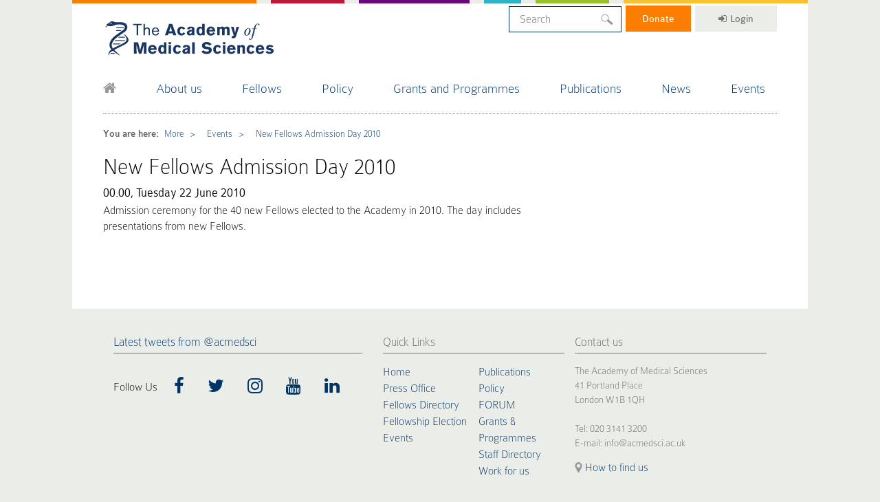

--- FILE ---
content_type: text/html; charset=UTF-8
request_url: https://acmedsci.ac.uk/more/events/new-fellows-admission-day-2010
body_size: 13348
content:
<!DOCTYPE HTML>


<html>

<head>
  
    <!-- Google Tag Manager -->
    <script>(function(w,d,s,l,i){w[l]=w[l]||[];w[l].push({'gtm.start':
    new Date().getTime(),event:'gtm.js'});var f=d.getElementsByTagName(s)[0],
    j=d.createElement(s),dl=l!='dataLayer'?'&l='+l:'';j.async=true;j.src=
    'https://www.googletagmanager.com/gtm.js?id='+i+dl;f.parentNode.insertBefore(j,f);
    })(window,document,'script','dataLayer','GTM-WBG7CTQF');</script>
    <!-- End Google Tag Manager -->

    <title>New Fellows Admission Day 2010 | The Academy of Medical Sciences</title>
    <!-- Include Meta Data -->
    <meta http-equiv="Content-Type" content="text/html; charset=UTF-8"/>
    <meta http-equiv="X-UA-Compatible" content="IE=Edge"/>
    <meta name="description" content=""/>
    <meta name="keywords" content="Acmedsci"/>
    <meta name="viewport" content="width=device-width, initial-scale=1, maximum-scale=1">
    <link rel="shortcut icon" href="/favicon.ico" type="image/x-icon"/>
    <link rel="stylesheet" href="https://maxcdn.bootstrapcdn.com/font-awesome/4.6.3/css/font-awesome.min.css"/>
    <!-- End Meta Include -->

    <!-- Include CSS -->
    <link rel="apple-touch-icon" sizes="76x76" href="/apple-touch-icon.png">
    <link rel="icon" type="image/png" sizes="32x32" href="/favicon-32x32.png">
    <link rel="icon" type="image/png" sizes="16x16" href="/favicon-16x16.png">
    <link rel="manifest" href="/site.webmanifest">
    <link rel="mask-icon" href="/safari-pinned-tab.svg" color="#5bbad5">
    <meta name="msapplication-TileColor" content="#da532c">
    <meta name="theme-color" content="#ffffff">

    <meta name="facebook-domain-verification" content="v6oivflut73gzf4rr3f01epbx0j5gs" />

    <!-- Facebook Meta Tags -->
    <meta property="og:url" content="https://acmedsci.ac.uk/more/events/new-fellows-admission-day-2010">
    <meta property="og:type" content="website">
    <meta property="og:title" content="New Fellows Admission Day 2010">
    <meta property="og:description" content="">
    <meta property="og:image" content="https://acmedsci.ac.uk/slider-images/1631792924-283_bigTimages_AMS_WinterMeeting_291118.jpg">

    <!-- Twitter Meta Tags -->
    <meta name="twitter:card" content="summary_large_image">
    <meta property="twitter:domain" content="acmedsci.ac.uk">
    <meta property="twitter:url" content="https://acmedsci.ac.uk/more/events/new-fellows-admission-day-2010">
    <meta name="twitter:title" content="New Fellows Admission Day 2010">
    <meta name="twitter:description" content="">
    <meta name="twitter:image" content="https://acmedsci.ac.uk/slider-images/1631792924-283_bigTimages_AMS_WinterMeeting_291118.jpg">


    <!--[if <IE 10]><script src="/assets/scripts/plugins/matchMedia.js"></script><script src="/assets/scripts/plugins/matchMedia.addListener.js"></script><![endif]-->
    <link href="/dist/styles/main.css" rel="stylesheet" type="text/css"/>
    <link href="/styles/addon.css" rel="stylesheet" type="text/css"/>
    <script src="https://cdnjs.cloudflare.com/ajax/libs/vue/2.1.10/vue.js"></script>
    
    <script src="https://code.jquery.com/jquery-1.12.4.js" integrity="sha256-Qw82+bXyGq6MydymqBxNPYTaUXXq7c8v3CwiYwLLNXU=" crossorigin="anonymous"></script>
    
    <script type="text/javascript" src="//script.crazyegg.com/pages/scripts/0102/1641.js" async="async"></script>
    <link href="https://cdn.jsdelivr.net/npm/select2@4.1.0-rc.0/dist/css/select2.min.css" rel="stylesheet" />
    <script src="https://cdn.jsdelivr.net/npm/select2@4.1.0-rc.0/dist/js/select2.min.js"></script>
    <script>
        $(document).ready(function() {
            $('.alt-search__left select').select2({
                minimumResultsForSearch: -1
            });
        });
    </script>
    
    <script> (function (c, s, q, u, a, r, e) { c.hj=c.hj||function(){(c.hj.q=c.hj.q||[]).push(arguments)}; c._hjSettings = { hjid: a }; r = s.getElementsByTagName('head')[0]; e = s.createElement('script'); e.async = true; e.src = q + c._hjSettings.hjid + u; r.appendChild(e); })(window, document, 'https://static.hj.contentsquare.net/c/csq-', '.js', 6450822); </script>
    
    <style>



    .select2-container--default.select2-container--open .select2-selection--single .select2-selection__arrow b,
    .select2-container--default .select2-selection--single .select2-selection__arrow {
        display: none;
    }
    
    .new-home #three-column {
        display: none !important;
    }
    
    .new-home .full-width-text {
        display: none !important;
    }
    


    body.funding_scheme_single #main-page > .col.content.left.no-border {
        width: 100% !important;
    }
    
    header > nav > #menu:nth-of-type(2) {
      display: none !important;
    }

	    body.home label[for="tab3"] {
            opacity: 1 !important;
        }

	    .header-slider {
		    opacity: 1;
		    transition: all, 0.5s;
		    transition-delay: 0.25s;
        }

	    .header-slider:not(.slick-initialized) {
		    opacity: 0;
	    }

	    .navbar {
		    z-index: 1000000000;
			position: relative;
        }

	    #offscreen-nav {
		    z-index: 1000000;
	    }

	    .reveal {
		    overflow: hidden;
	    }

	    .dropdown_4columns {
		    z-index: 500000;
	    }

        .alt-search__options select {
            width: 150px !important;
        }
        .alt-search__options select option {
            max-width: 150px !important;
            overflow: hidden;
            white-sapce: no-wrap;
            text-overflow: ellipsis;
        }

	    ul#menu>li {
			padding: 5px .85em 1.15em;
    	}

	    #menu li:nth-child(7) div {
		    /* display: none !important; */
	    }

	    strong a {
			font-family: ColaborateRegular,Arial,sans-serif;
		}

    

	    .content.left a {
		    word-break: break-word;
	    }

	    .image-row {
		    width: 100%;
		    height: 400px;
		    background-size: cover;
		    background-position: center;
	    }

	    .image-row img {
		    width: 100%;
	    }

	    a.left-grid[href="more/case-studies/internship-programme/andy-stone"] {
		    background-image: url('/images/andy-stone.png');
	    }

        img {
            max-width: 100%;
        }

        .supportor-recognition a {
	        display: inline;
        }

        .page-content table{
            width: 100%;
            border: 1px solid #DDD;
        }

        .page-content td{
            border: 1px solid #DDD;
            padding: 5px 10px;
        }

        .left.match strong{
            font-weight: 700;
        }

        .alt-event-single-container .standard-text ul{
            margin-left: 20px;
        }

        .alt-event-single-container .standard-text li{
            list-style-type: disc;
            margin-bottom: 10px;
        }

        .header-slider {
            min-height: 400px;
        }

        .page-content p img {
            padding: 20px 0;
            height: auto !important;
        }

        .social-icons{
        height: auto !important;
        }

        #panesDiv > div.slide.two-stories > article.sub-lrg.blue > a > img{
        height: 100% !important;
        width: auto !important;
        object-fit: cover;
        object-position: right 75%
        }

        aside.cta-holder section, aside.cta-holder section a div{
        height: 160px !important;
        }

        aside.cta-holder h5 {
        font-size: 100% !important;
        }

        @media  screen and (max-height: 400px) {
            .page-content p img {
                float: none !important;
                margin: 20px auto !important;
                display: block;
            }
        }

        @media  screen and (max-width: 678px) {
            .page-content p img {
                float: none !important;
                margin: 20px auto !important;
				display: block;
            }

            footer .left {
	            width: 100% !important;
	            padding: 20px 0 !important;
            }
            
            nav#offscreen-nav ul li:nth-child(6) span {
                display: none;
            }
            
            nav#offscreen-nav ul form input.data_field {
                margin: .3em;
                background: #fff;
                border-bottom: solid 1px #036;
                font-size: 18px !important;
                max-width: 93%;
            }
        }
        
        body .header-slider .slick-dots {
            display: block !important;
        }
        
        .cover h3 {
            font-size: 18px !important;
        }
        
        .case-study-list article a {
            padding: 0 !important;
        }
        
        body .slick-dots li button:before {
            opacity: 1 !important;
        }
        
        body .hero h1 {
            font-size: 42px;
        }
        
        body .hero p {
            font-size: 24px;
        }
        
        .case-study-list article .boxcaption {
            top: 40%;
            padding: 20px 10px !important;
        }

        .new-home #tabs > h2 {
            font-weight: bold;
        }

        .new-home .tint {
            opacity: 0.3;
        }

        .fellows-tiles .boxgrid h3 {
            height: auto;
            margin-bottom: 30px;
            transition: all, 0.25s;
        }

        .fellows-tiles .boxgrid:hover h3 {
            margin-bottom: 0;
        }

        #fcplayer_wrapper {
            height: auto !important;
            max-width: 100% !important;
        }

        nav a[href="/publications/"] ~ div {
            display: none !important;
        }

        .tab_content td {
	        vertical-align: top;
        }

        ul#menu .data_field{
            width: 100%;
        }

		@media  screen and (min-width: 850px) {
			#offscreen-nav {
				display: none !important;
			}
		}



        @media  screen and (max-width: 1064px) {
            ul#menu>li {
                padding: 0 7px 1.15em;
            }

            #offscreen-nav ul:nth-child(2) {
                display: none !important;
            }
        }

        @media  screen and (max-width: 1080px){
            ul#menu .data_field {
                width: 150px;
            }
        }

        @media  screen and (max-width: 870px){
            ul#menu .data_field {
            width: 135px;
            }
        }

        .project-detail article div:last-child {
            width: 66.66% !important;
        }

        @media  screen and (max-width:768px) {

            .content.left {
                width: 100%;
                float: none;
                padding-right: 0;
                border-right: none;
            }

            .cta-holder-right {
                width: 100%;
                float: none;
                padding-left: 0;
            }

            .col.full {
                height: auto !important;
            }
        }

        @media  screen and (max-width: 850px) {

        nav#offscreen-nav ul li.last{
            margin: 5px;
        }

        nav#offscreen-nav ul input.data_field{
            border-bottom: 1px solid #036;
        }

        .project-detail article div:last-child {
            width: 100% !important;
        }

        #menu-toggle {
            left: 0px;
        }

        header .left {
            padding-bottom: 0;
        }

        #main-page {
            margin-top: 1em;
        }

        .featured-grid .article {
            min-height: 350px !important;
            background-position: top center !important;
        }

        .featured-grid .article:nth-child(2) {
            background-position: center center !important;
        }

        .featured-grid .left-grid, #content1 .featured-grid .right-grid .article:nth-child(2)  {
            background-position: center 10% !important;
        }

         .featured-grid > div:first-child .reveal:hover {
            top: 40px !important;
         }
         aside.cta-holder section div {
            width: 50% !important;
         }
         aside.cta-holder p.bottom {
            position: relative !important;
         }
         .case-study-list article div {
            width: 100% !important;
         }

        aside.cta-holder h5 {
        font-size: 80% !important;
        }

    }

        @media  screen and (max-width: 849px){
        aside.cta-holder a{
        padding-right: 65%;
        }
        }

        @media  screen and (max-width: 414px){
        aside.cta-holder section p {
        font-size: 1rem !important;
        }

        #panesDiv > div.slide.two-stories > article {
        width: 50% !important;
        }
        }

        .slide{
            width: 100% !important;
            max-width: 100% !important;
            height: 100% !important;
        }

        .featured-grid .article:nth-child(5), .featured-grid .article:nth-child(6) {
            margin-top: 20px;
        }

        li.top-tab{
            position: static;
            margin-right: 0;
        }



        @media (min-width: 851px){
            li.top-tab a{
                padding: 7px 24px!important;
            }
        }

        .headerMove .right ul{
            top:0;
        }

        @media (max-width: 851px){
            .tabHeadingText.active{
                border-bottom: 1px solid #000!important;
            }

            .page-content iframe {
              height: 220px;
            }
            
            .page-content p {
              padding-left: 0 !important;
            }
        }

        .cover h3 {
            font-size: 15px;
        }
        
        .page-content p img {
            padding: 20px;
        }
        
        .data_field  {
            width: em(300px, 14px);
            margin-bottom: -10px;
            margin-top: -5px;
            background: url("https://acmedsci.ac.uk/images/magnif.svg") calc(100% - 10px) center no-repeat;
            
            &:focus {
                outline: none;
            }
        }
        
        .dropdown_4columns {
            margin-bottom: 10px !important;
        }
        
        .navbar ul#menu {
            display: flex;
            justify-content: space-between;
            font-size: larger;
        }
        
        @media  screen and (max-width: 850px) {
            .navbar ul#menu {
                display: none;
            }
        }
        
        .home #content1 .left-grid {
            background-image: url('/images/regional-champions-portrait-new.png') !important;
        }
        
        @media  screen and (min-width: 768px) {
            .dropdown_4columns > div:nth-child(4n+1) {
                clear: both;
            }
        }
        
    </style>
    <!-- End CSS Include -->

    
    <meta name="google-site-verification" content="gZQ4oE2sR470iuxbDny4X2mHfHb0CYjq7k_W4C-I9S4" />

    <link rel="apple-touch-icon" sizes="57x57" href="/favicons/apple-icon-57x57.png">
    <link rel="apple-touch-icon" sizes="60x60" href="/favicons/apple-icon-60x60.png">
    <link rel="apple-touch-icon" sizes="72x72" href="/favicons/apple-icon-72x72.png">
    <link rel="apple-touch-icon" sizes="76x76" href="/favicons/apple-icon-76x76.png">
    <link rel="apple-touch-icon" sizes="114x114" href="/favicons/apple-icon-114x114.png">
    <link rel="apple-touch-icon" sizes="120x120" href="/favicons/apple-icon-120x120.png">
    <link rel="apple-touch-icon" sizes="144x144" href="/favicons/apple-icon-144x144.png">
    <link rel="apple-touch-icon" sizes="152x152" href="/favicons/apple-icon-152x152.png">
    <link rel="apple-touch-icon" sizes="180x180" href="/favicons/apple-icon-180x180.png">
    <link rel="icon" type="image/png" sizes="192x192"  href="/favicons/android-icon-192x192.png">
    <link rel="icon" type="image/png" sizes="32x32" href="/favicons/favicon-32x32.png">
    <link rel="icon" type="image/png" sizes="96x96" href="/favicons/favicon-96x96.png">
    <link rel="icon" type="image/png" sizes="16x16" href="/favicons/favicon-16x16.png">
    <link rel="manifest" href="/favicons/manifest.json">
    <meta name="msapplication-TileColor" content="#ffffff">
    <meta name="msapplication-TileImage" content="/ms-icon-144x144.png">
    <meta name="theme-color" content="#ffffff">

</head>

<body class="event ">
    
   
        
<!-- Google Tag Manager (noscript) -->
<noscript><iframe src="https://www.googletagmanager.com/ns.html?id=GTM-WBG7CTQF"
height="0" width="0" style="display:none;visibility:hidden"></iframe></noscript>
<!-- End Google Tag Manager (noscript) -->
<div class="wrapper" style="padding: 0; background: transparent; min-height: 0; height: 5px; ">

    <div class="top-colours">
        <div class="orange">&nbsp;</div>
        <div class="red">&nbsp;</div>
        <div class="purple">&nbsp;</div>
        <div class="cyan">&nbsp;</div>
        <div class="green">&nbsp;</div>
        <div class="yellow">&nbsp;</div>
    </div>

</div>

<div class="main wrapper">

    
    <nav id="offscreen-nav" class="collapsed" role="navigation"></nav>

<!-- Header row -->
<div class="navbar">
    <div class="container headerMove">
        <header>
            <!-- Mobile Menu Stuff? -->
            <div class="left">
                <a id="menu-toggle" class="lines-button x"><span class="lines"></span></a>
                <a href="/"><h4><span>The Academy of Medical Science</span></h4></a>
            </div>
            <!-- End Mobile Menu -->

            <!-- Header User Info Etc -->
            <div class="right">
                <ul>
                    <!-- Include Search -->
                    <li class="top-tab" style="background: white; padding: 0; position: relative; top: 0.5px; margin-right: 2px;">
                        <form action="/search/" method="GET">
                            <input style="padding: 9px 15px !important" class="data_field search" type="text" name="s" placeholder="Search" value="">
                        </form>
                    </li>
                    <!-- End Search -->
                    <!-- <li class="elect top-tab"><a href="/fellows/election-to-the-fellowship/e-lect/"><i class="fa fa-sign-in"></i>e-Lect</a></li> -->
                    <li class="top-tab" style="padding: 0; position: relative; top: 0; margin-right: 2px; "><a style="display: inline-block; background: #FB7E00; color: #FFF; padding: 4px 24px; " href="https://acmedsci.givingpage.org/">Donate</a></li>
                    <li class="top-tab">
                                                                                <a href="/single_sign_on/test/login"><i class="fa fa-sign-in"></i>Login</a>                    </li>
                </ul>

                <h2 style="display: none;">Making medical science work for everyone</h2>
            </div>
            <!-- End User Info -->

            <!-- Include Nav -->
        <nav>
    <!-- Begin Nav Menu Items -->
    <ul id="menu" style="">
        <!-- <ul id="menu" style="display: flex; justify-content: space-between; font-size: larger;"> -->

        <!-- Include Home Icon Manually -->
        <li class="home first"><a href="/"><i class="fa fa-home"></i></a></li>
        <!-- End Home Icon -->

        <!-- Include Generated Menu -->
        <li ><a href="/about">About us</a><div class="dropdown_4columns drop-4"><div class="col_1"><ul><li class="header"><a href="/about/our-work">Our work</a></li><li><a href="/about/our-work/strategy-2022-2032">Strategy 2022-2032</a></li><li><a href="/about/our-work/equity-diversity-and-inclusion">Equity, diversity and inclusion</a></li><li><a href="/about/our-work/work-for-us">Work for us</a></li><li><a href="/about/our-work/internship-schemes">Internship schemes</a></li><li><a href="/about/our-work/staff-directory">Staff directory</a></li></ul></div><div class="col_1"><ul><li class="header"><a href="/about/contact-us">Contact Us</a></li></ul></div><div class="col_1"><ul><li class="header"><a href="/patient-and-public-involvement">Patient and Public Involvement</a></li></ul></div><div class="col_1"><ul><li class="header"><a href="/">Governance</a></li><li><a href="/about/governance/academy-president">Academy President</a></li><li><a href="/about/governance/council-members">Council members</a></li><li><a href="/about/governance/honorary-officers">Honorary Officers</a></li><li><a href="/about/governance/finance-committee">Finance Committee</a></li><li><a href="/about/governance/nominations-committee">Nominations Committee</a></li><li><a href="/about/governance/interests">Interests</a></li></ul></div><div style="clear: both;"></div><div class="col_1"><ul><li class="header"><a href="/about/support-us">Support Us</a></li><li><a href="/about/support-us/how-we-are-funded">How we are funded</a></li><li><a href="/about/support-us/why-we-need-your-help">Why we need your help: Catriona's story</a></li><li><a href="/about/support-us/donate">Donate</a></li><li><a href="/about/support-us/venue-hire">Venue hire</a></li><li><a href="/about/support-us/leaving-a-legacy">Leave a gift in your will</a></li><li><a href="/about/support-us/our-impact-changing-the-future-of-healthcare-with-science">Our impact: changing the future of healthcare with science</a></li><li><a href="/ams20">20 years of our impacts</a></li></ul></div><div style="clear: both;"></div></div></li><li ><a href="/fellows">Fellows</a><div class="dropdown_4columns drop-4"><div class="col_1"><ul><li class="header"><a href="/fellows/fellows-directory">Fellows Directory</a></li><li><a href="/fellows/fellows-directory/ordinary-fellows/">Ordinary Fellows</a></li><li><a href="/fellows/fellows-directory/honorary-fellows/">Honorary Fellows</a></li></ul></div><div class="col_1"><ul><li class="header"><a href="/fellows/fellowship-types">Types of Fellowship</a></li><li><a href="/fellows/fellowship-types/ordinary-fellows">Ordinary Fellows</a></li><li><a href="/fellows/fellowship-types/honorary-fellows">Honorary Fellows</a></li><li><a href="/fellows/fellowship-types/royal-fellows">Royal Fellows</a></li></ul></div><div class="col_1"><ul><li class="header"><a href="/fellows/election-to-the-fellowship">Election to the Fellowship</a></li><li><a href="/fellows/election-to-the-fellowship/the-election-process">Election process</a></li><li><a href="/fellows/election-to-the-fellowship/election-timetable">Election timetable 2025-2026</a></li><li><a href="/fellows/election-to-the-fellowship/elect">e-lect</a></li><li><a href="/fellows/election-to-the-fellowship/peer-review">Peer review</a></li><li><a href="/fellows/election-to-the-fellowship/sectional-committees">Sectional Committees</a></li><li><a href="/fellows/election-to-the-fellowship/regulations">Regulations</a></li><li><a href="/fellows/election-to-the-fellowship/fellowship-statistics">Fellowship election statistics</a></li></ul></div><div class="col_1"><ul><li class="header"><a href="/fellows/more-fellowship">More on the Fellowship</a></li><li><a href="/fellows/more-fellowship/regional-champions">Our Regional Champions</a></li><li><a href="/fellows/more-fellowship/fellows-conduct">Fellows' conduct</a></li><li><a href="/fellows/more-fellowship/deceased-fellows">Deceased Fellows</a></li></ul></div><div style="clear: both;"></div></div></li><li ><a href="/policy">Policy</a><div class="dropdown_4columns drop-4"><div class="col_1"><ul><li class="header"><a href="/policy/overview">Overview</a></li><li><a href="/policy/overview/how-policy">How we work</a></li><li><a href="/policy/policy-projects">All policy projects</a></li></ul></div><div class="col_1"><ul><li class="header"><a href="/policy/uk-policy">UK policy</a></li><li><a href="/policy/uk-policy/addressing-health-challenges">Addressing health challenges</a></li><li><a href="/policy/uk-policy/animals-in-research">Animals in research</a></li><li><a href="/policy/uk-policy/biomedical-and-health-careers">Biomedical & health careers</a></li><li><a href="/policy/uk-policy/coronavirus">COVID-19 information hub</a></li><li><a href="/policy/uk-policy/funding-and-regulation">Funding and regulation</a></li></ul></div><div class="col_1"><ul><li class="header"><a href="/policy/international-policy">International policy</a></li><li><a href="/policy/international-policy/european-projects">European projects</a></li><li><a href="/policy/international-policy/global-projects">Global projects</a></li><li><a href="/policy/international-policy/international-health-lecture">International Health Lecture</a></li></ul></div><div class="col_1"><ul><li class="header"><a href="/policy/forum">Connecting NHS, academia & industry</a></li><li><a href="/policy/forum/forum-reports">FORUM reports</a></li><li><a href="/policy/forum/forum-events">FORUM events</a></li><li><a href="/policy/forum/how-to-join-the-forum">How to join the FORUM</a></li></ul></div><div style="clear: both;"></div></div></li><li ><a href="/grants-and-schemes">Grants and Programmes</a><div class="dropdown_4columns drop-4"><div class="col_1"><ul><li class="header"><a href="/grants-and-schemes/whats-available-to-me">What's available to me?</a></li><li><a href="/grants-and-schemes/whats-available-to-me/pre-doctoral-researchers">Pre-doctoral researchers</a></li><li><a href="/grants-and-schemes/whats-available-to-me/postdoctoral-researchers">Postdoctoral researchers</a></li><li><a href="/grants-and-schemes/whats-available-to-me/postdoctoral-clinical-researchers">Postdoctoral clinical researchers</a></li><li><a href="/grants-and-schemes/whats-available-to-me/undergraduate-students">Undergraduate students</a></li><li><a href="/grants-and-schemes/whats-available-to-me/international-opportunities">International opportunities</a></li><li><a href="/grants-and-schemes/whats-available-to-me/learning-hub">Learning hub</a></li><li><a href="/grants-and-schemes/whats-available-to-me/UKyoungacademy">UK Young Academy – a forum for early career researchers</a></li><li><a href="/about/our-work/promoting-excellence/foulkes-foundation-medal">The Foulkes Foundation Academy of Medical Sciences Medal</a></li></ul></div><div class="col_1"><ul><li class="header"><a href="/grants-and-schemes/grant-schemes">Grant schemes</a></li><li><a href="/grants-and-schemes/grant-schemes/academy-of-medical-sciences-professorship-scheme">Academy of Medical Sciences Professorship Scheme</a></li><li><a href="/cross-sector-experience-awards">Cross-Sector Experience Awards</a></li><li><a href="/grants-and-schemes/grant-schemes/amr-professorships">Hamied Foundation UK-India AMR Visiting Fellowships</a></li><li><a href="/networking-grants">Networking Grants</a></li><li><a href="/grants-and-schemes/grant-schemes/springboard">Springboard</a></li><li><a href="/grants-and-schemes/grant-schemes/starter-grants">Starter Grants for Clinical Lecturers</a></li><li><a href="/grants-and-schemes/grant-schemes/information-for-applicants">Information for applicants</a></li><li><a href="/grants-and-schemes/grant-schemes/information-for-awardees">Information for awardees</a></li></ul></div><div class="col_1"><ul><li class="header"><a href="/grants-and-schemes/mentoring-and-other-schemes">Programmes</a></li><li><a href="/grants-and-schemes/mentoring-and-other-schemes/mentoring-programme">Mentoring</a></li><li><a href="/grants-and-schemes/mentoring-and-other-schemes/sustain">SUSTAIN - women in research</a></li><li><a href="/grants-and-schemes/mentoring-and-other-schemes/FLIER">FLIER - leadership programme</a></li><li><a href="/grants-and-schemes/mentoring-and-other-schemes/INSPIRE">INSPIRE - undergraduate research</a></li><li><a href="/grants-and-schemes/mentoring-and-other-schemes/pillar">PILLAR - community network</a></li><li><a href="/grants-and-schemes/mentoring-and-other-schemes/hive-alumni-network">HIVE - alumni network</a></li><li><a href="/grants-and-schemes/mentoring-and-other-schemes/cross-sector-programme">Cross-Sector Programme - network, connect, collaborate</a></li></ul></div><div class="col_1"><ul><li class="header"><a href="/grants-and-schemes/events/researcher-capacity-strengthening-international-workshops">Events</a></li><li><a href="/grants-and-schemes/events/career-development-events">Career development events</a></li><li><a href="/grants-and-schemes/events/mentoring-skills">Mentoring masterclasses</a></li><li><a href="/grants-and-schemes/events/catac">Clinical Academics in Training Annual Conference</a></li><li><a href="/grants-and-schemes/events/researcher-capacity-strengthening-international-workshops">Researcher capacity strengthening international workshops</a></li></ul></div><div style="clear: both;"></div></div></li><li ><a href="/publications/">Publications</a><div class="dropdown_4columns drop-4"><div class="col_1"><ul><li class="header"><a href="/"></a></li></ul></div><div style="clear: both;"></div></div></li><li ><a href="/more/news">News</a><div class="dropdown_4columns drop-4"><div class="col_1"><ul><li class="header"><a href="/more/news">News</a></li><li><a href="/more/news">News</a></li><li><a href="/more/fellowship-news">Fellowship News</a></li><li><a href="/more/news?storyType=Blog">Blogs</a></li><li><a href="/more/news?storyType=Top+tips">Top tips articles</a></li><li><a href="/more/news?storyType=Press+Release">Press releases</a></li><li><a href="/more/news/press-office">Press Office</a></li></ul></div><div style="clear: both;"></div></div></li><li ><a href="/more/events/">Events</a><div class="dropdown_4columns drop-4"><div class="col_1"><ul><li class="header"><a href="/more/events/">Events</a></li><li><a href="/more/events/">Events</a></li><li><a href="/more/events?type=past&cat=">Past events</a></li></ul></div><div style="clear: both;"></div></div></li>        <!-- End Menu -->

        <!-- Include Search -->
        <!-- <li class="last">
            <form action="/search/" method="GET">
                <input class="data_field search" type="text" name="s" placeholder="Search" value="">
            </form>
        </li> -->
        <!-- End Search -->

    </ul>
    <!-- End Nav Menu -->
</nav>
        <!-- End Nav -->
        </header>
    </div>
</div>
<script>

  // var node = document.createElement('LI')
  // var link = document.createElement('A') // Create a <li> node
  // var textnode = document.createTextNode('#medscilife')         // Create a text node
  // link.appendChild(textnode)                              // Append the text to <li>
  // link.setAttribute('href', 'http://medscilife.org/')
  // node.appendChild(link)
  // var list = document.querySelectorAll("header > nav > ul#menu")[0];
  // list.insertBefore(node, list.children[list.children.length - 1])     // Append <li> to <ul> with id="myList"
  // console.log(list.children[0])
  
  var div = document.createElement('DIV')
  div.setAttribute('class', 'col_1')
  
  var ul = document.createElement('UL')
  
  var li = document.createElement('LI')
  li.setAttribute('class', 'header')
  
  var a = document.createElement('A')
  a.setAttribute('href', 'http://medscilife.org/')
  
  var text = document.createTextNode('#medscilife')
  
  var divClear = document.createElement('DIV')
  divClear.setAttribute('style', 'clear: both:')
  
  // a.appendChild(text)   
  // li.appendChild(a)   
  // ul.appendChild(li)   
  // div.appendChild(ul)   

  const menu = document.querySelector("header > nav > ul#menu"); 
  const menuLi = menu.querySelectorAll("li")[1]; 
  const menuDiv = menuLi.querySelectorAll("div")[0];
  const position = menuLi.querySelectorAll("div")[7];

  menuDiv.insertBefore(div, position)

/*
  var node = document.createElement('DIV')
  var nodeUl = document.createElement('UL')
  var nodeLI = document.createElement('LI')
  var link = document.createElement('A') // Create a <li> node
  var textnode = document.createTextNode('How can we all best use scientific evidence?')         // Create a text node
  link.appendChild(textnode)                              // Append the text to <li>
  link.setAttribute('href', 'http://acmedsci.ac.uk/policy/how-can-we-all-best-use-evidence')
  nodeLI.appendChild(link)
  nodeLI.setAttribute('class', 'header')
  nodeUl.appendChild(nodeLI)
  node.appendChild(nodeUl)
  node.setAttribute('class', 'col_1')
  var list = document.querySelectorAll("header > nav > ul#menu")[0];
  list.children[3].children[1].insertBefore(node, list.children[3].children[1].children[list.children[3].children[1].children.length - 1])     // Append <li> to <ul> with id="myList"
*/
</script>
<!-- End Header Row-->

<div class="clear"></div>

    <div class="container alt-event-single-container">
        <div class="clear"></div>
        <div class="hr-top"></div>

        <style>
            .col.left {
                height: auto !important;
            }
        </style>

        <div class="left-col">

            <div class="bread">
    <ul>
        <li class="bold">You are here:</li>
        <li>
            <a href="/more">More</a>
        </li>
        <li>
            <a href="/more/events">Events</a>
        </li>
        <li>
            <a href="/more/events/new-fellows-admission-day-2010">New Fellows Admission Day 2010</a>
        </li>
    </ul>
    <div class="clear"></div>
</div>


<h1>
    New Fellows Admission Day 2010</h1>


    <div class="page-content">

        <div class="event-image">

            
            
        </div>

        
        <div class="event-details">

            
                <h3>00.00, Tuesday 22 June 2010</h3>

            
            
            
            <div class="standard-text"><p>
	Admission ceremony for the 40 new Fellows elected to the Academy in 2010. The day includes presentations from new Fellows.</p>
<p>
	&nbsp;</p>
</div>

        </div> <!-- end event details -->

        <div class="event-downloads">

            
        </div>


    </div>

<style>
    strong{
        font-family: ColaborateRegular,Arial,sans-serif;
    }
</style>
        </div>

        <div class="right-col">

                        <br>
            
        </div>

    </div>

    
    </div>

    <div class="clear"></div>

    </div>

<div class="wrapper" style="background: transparent;">
    <footer>

        <section class="col2 left" style="width: 40%; float: left;">
            <p class="footer-tag">
                <a href="https://twitter.com/acmedsci" target="_blank">Latest tweets from @acmedsci</a>
            </p>
            <p></p>
            <div id="footertweets">
                <ul class="tweet_list">
                                                        </ul>
                <div class="social-icons">
                    <div style="display: inline-block">
                        <div class="table">
                            <div class="table-cell">
                                <h4 style="display: inline-block; margin-right: 20px;">Follow Us</h4>
                            </div>
                        </div>
                    </div>
                    <ul style="display: inline-block; height: 100%;">
                        <li style="display: inline-block; height: 100%;">
                            <div class="table">
                                <div class="table-cell">
                                    <a href="https://www.facebook.com/acmedsci/">
                                        <i class="fa fa-facebook"></i>
                                    </a>
                                </div>
                            </div>
                        </li>
                        <li style="display: inline-block; height: 100%;">
                            <div class="table">
                                <div class="table-cell">
                                    <a href="https://twitter.com/acmedsci/">
                                        <i class="fa fa-twitter"></i>
                                    </a>
                                </div>
                            </div>
                        </li>
                        <li style="display: inline-block; height: 100%;">
                            <div class="table">
                                <div class="table-cell">
                                    <a href="https://www.instagram.com/acmedsci/">
                                        <i class="fa fa-instagram"></i>
                                    </a>
                                </div>
                            </div>
                        </li>
                        <li style="display: inline-block; height: 100%;">
                            <div class="table">
                                <div class="table-cell">
                                    <a href="https://www.youtube.com/user/acmedsci">
                                        <i class="fa fa-youtube"></i>
                                    </a>
                                </div>
                            </div>
                        </li>
                        <li style="display: inline-block; height: 100%;">
                            <div class="table">
                                <div class="table-cell">
                                    <a href="https://www.linkedin.com/company/1039375/">
                                        <i class="fa fa-linkedin"></i>
                                    </a>
                                </div>
                            </div>
                        </li>
                    </ul>
                </div>
            </div>
        </section>

        <section class="col2 left" style="width: 30%; float: left;">
            <p class="footer-tag">
                Quick Links
            </p>
                        <ul style="width: 47.5%; float: left;">
                <li><a href="/">Home</a></li><li><a href="https://acmedsci.ac.uk/more/news/press-office">Press Office</a></li><li><a href="https://acmedsci.ac.uk/fellows/fellows-directory">Fellows Directory</a></li><li><a href="https://acmedsci.ac.uk/fellows/election-to-the-fellowship">Fellowship Election</a></li><li><a href="https://acmedsci.ac.uk/more/events">Events</a></li>            </ul>
            <ul style="width: 47.5%; float: right;">
                <li><a href="https://acmedsci.ac.uk/publications">Publications</a></li><li><a href="https://acmedsci.ac.uk/policy">Policy</a></li><li><a href="/about/objectives/linking-academia-industry-NHS/forum/">FORUM</a></li><li><a href="https://acmedsci.ac.uk/grants-and-schemes">Grants & Programmes</a></li><li><a href="/about/administration/staff-directory/">Staff Directory</a></li><li><a href="https://acmedsci.ac.uk/about/administration/work-for-us">Work for us</a></li>            </ul>
        </section>

        <section class="col1 left" style="width: 30%; float: left;">
            <p class="footer-tag">Contact us</p>
            <p>
                <p>The Academy of Medical Sciences<br />41 Portland Place<br />London W1B 1QH<br /><br />Tel: 020 3141 3200<br />E-mail: <a href="/cdn-cgi/l/email-protection" class="__cf_email__" data-cfemail="5831363e3718393b353d3c2b3b3176393b762d33">[email&#160;protected]</a></p>            </p>

            <a href="http://www.acmedsci.ac.uk/about/contact-us">
                <table class="how-to-find-us" valign="middle">
                    <tr>
                        <td><img src="/images/pointer.png" alt="Pointer Icon"></td>
                        <td>&nbsp;How to find us</td>
                    </tr>
                </table>
            </a>
        </section>


        <div class="clear"></div>

        <!-- <section id="newsletter-form" class="new-form">
            <div class="table" v-if="!success">
                <div class="table-cell">
                    <div style="width: 100%; height: 100%;">
                        <input type="hidden" name="_token" value="d690Gu67Xpw396bNW7SgDWXHG7bIcWfdZFxAdWD5">
                        <div class="col-md-3" style="display: inline-block; width:25%; height: 100%;">
                            <div class="table">
                                <div class="table-cell">
                                    <h3 style="display: inline-block;">Email Newsletter</h3>
                                </div>
                            </div>
                        </div>
                        <div class="col-md-3" style="display: inline-block; width: 30%; height: 100%; padding-right: 2%;">
                            <div class="table">
                                <div class="table-cell">
                                    <span v-if="errors.name">{{ errors.name[0] }}</span>
                                    <input type="text" placeholder="Name" v-model="user.name">
                                </div>
                            </div>
                        </div>
                        <div class="col-md-3" style="display: inline-block; width: 30%; height: 100%; padding-right: 2%;">
                            <div class="table">
                                <div class="table-cell">
                                    <span v-if="errors.email">{{ errors.email[0] }}</span>
                                    <input type="text" placeholder="Email" v-model="user.email">
                                </div>
                            </div>
                        </div>
                        <div class="col-md-3" style="display: inline-block; width: 15%; height: 100%;">
                            <div class="table">
                                <div class="table-cell">
                                    <input v-on:click.stop.prevent="attemptSubmit" class="btn grey validate" style="padding: 11px 20px; top: -2px; position: relative;" type="button" value="Sign up"/>
                                </div>
                            </div>
                        </div>

                        <div class="clearfix"></div>
                    </div>
                </div>
            </div>
            <div v-if="success">
                <p>Thank you for signing up!</p>
            </div>
        </section> -->

        <div id="newsletter-form-2" class="newsletter-modal" :class="{'visible': open}">

            <div class="modal-bg"></div>

            <div class="newsletter-inner">

                <section class="new-form">
                    <div class="close" v-on:click="closeModal">X</div>
                    <div v-if="!success">
                        <div class="flex-newsletter" style="display: flex; width: 650px; max-width: 100%;">
                            <div class="newsletter-form-holder" style="width: 50%;">
                                <input type="hidden" name="_token" value="d690Gu67Xpw396bNW7SgDWXHG7bIcWfdZFxAdWD5">
                                <div class="col-md-3" style="display: block;">
                                    <h3 style="display: inline-block;">Email Newsletter</h3>
                                    <p>For monthly updates on our activities, sign up to our newsletter:</p>
                                </div>
                                <div class="col-md-3" style="display: inline-block !important; width: 30%; height: 100%; padding-right: 2%; margin-bottom: 20px !important;">
                                    <span v-if="errors.name">{{ errors.name[0] }}</span>
                                    <input type="text" placeholder="Name" v-model="user.name">
                                </div>
                                <div class="col-md-3" style="display: inline-block !important; width: 30%; height: 100%; padding-right: 2%;">
                                    <span v-if="errors.email">{{ errors.email[0] }}</span>
                                    <input type="text" placeholder="Email" v-model="user.email">
                                </div>

                                <div class="col-md-3" style="display: inline-block; width: 30%; height: 100%; padding-right: 2%;">
                                    <p style="font-size: 14px;">
                                        <input type="checkbox" v-model="user.subToFund"> Yes, I would also like to receive occasional fundraising communications from the Academy.
                                    </p>
                                    <p>
                                        Your data will be held in accordance with <a href="/privacy-policy">our privacy policy</a>.
                                    </p>
                                </div>

                                <div class="col-md-3" style="display: inline-block; width: 15%; height: 100%;">
                                    <input v-on:click.stop.prevent="attemptSubmit" class="btn grey validate" style="padding: 11px 20px; top: -2px; position: relative;" type="button" value="Sign up"/>
                                </div>

                                <div class="clearfix"></div>
                            </div>
                            <div class="newsletter-image" style="background: url('/newsletter-photo-crop.jpg'); background-position: right center; background-size: cover; width: 50%;">
                            </div>
                        </div>
                    </div>
                    <div v-if="success">
                        <p>Thank you for signing up!</p>
                    </div>
                </section>

            </div>

        </div>

        <style>

            @media  screen and (max-width: 800px) {
                .newsletter-image {
                    display: none !important;
                }

                .newsletter-form-holder {
                    width: 100% !important;
                }

                .flex-newsletter {
                    width: auto !important;
                }

                .newsletter-modal .newsletter-inner .new-form .col-md-3 {
                    margin-bottom: 0 !important;
                }

                .newsletter-inner .new-form * {
                    margin: 0;
                }

                .featured-grid .article {
                    display: block;
                    min-height: 250px;
                }

                .left-grid {
                    display: block;
                    min-height: 250px;
                }
            }

            .newsletter-modal {
                position: fixed;
                top: 0;
                left: 0;
                height: 100vh;
                width: 100%;
                z-index: 10000;
                visibility: hidden;
                pointer-events: none;
                opacity: 0;
                transition: opacity 0.25s;
            }

            .newsletter-modal.visible {
                pointer-events: all;
                visibility: visible;
                opacity: 1;
            }

            .newsletter-modal .modal-bg {
                position: absolute;
                height: 100%;
                width: 100%;
                background: #000;
                opacity: 0.7;
            }

            .newsletter-modal .close {
                position: absolute;
                top: -15px;
                right: -15px;
                color: #FFF;
                background: #183664;
                height: 30px;
                width: 30px;
                line-height: 30px;
                text-align: center;
                border-radius: 100%;
                font-weight: bold;
                cursor: pointer;
            }

            .newsletter-modal .newsletter-inner {
                position: relative;
                display: flex;
                flex-direction: column;
                justify-content: center;
                align-items: center;
                position: relative;
                height: 100%;
                max-width: 85%;
                margin: auto;
            }

            .newsletter-modal .newsletter-inner .new-form {
                background: #FFF;
                padding: 30px 20px;
                width: auto;
                border: none;
                height: auto;
                position: relative;
            }

            .newsletter-modal .newsletter-inner .new-form .col-md-3 {
                float: none !important;
                width: 300px !important;
                height: auto !important;
                margin-bottom: 15px;
            }

			.newsletter-modal {
				display: none !important;
			}


        </style>

        
        <script data-cfasync="false" src="/cdn-cgi/scripts/5c5dd728/cloudflare-static/email-decode.min.js"></script><script src="https://cdnjs.cloudflare.com/ajax/libs/vue/1.0.28/vue.js"></script>
        <script src="https://unpkg.com/axios/dist/axios.min.js"></script>
        <script>

          var form = new Vue({
            el: '#newsletter-form',
            data: {
              user: {
                email: '',
                name: '',
              },
              success: false,
              errors: [],
            },
            methods: {
              'attemptSubmit': function () {
                var that = this
                axios.post('/add-newsletter', this.user).then(
                  function (res) {
                    if (res.data.errors !== undefined) {
                      that.errors = res.data.errors
                    } else {
                      that.success = true
                    }
                  }
                )
              }
            }
          })

          var form2 = new Vue({
            el: '#newsletter-form-2',
            data: {
              user: {
                email: '',
                name: '',
                subToFund: false,
              },
              success: false,
              errors: [],
              open: false,
            },
            ready () {
              var that = this
              if (this.getCookie('submitted') != 1) {
                setTimeout(function () {
                  that.open = true
                }, 500)
              }
            },
            methods: {
              'attemptSubmit': function () {
                var that = this
                axios.post('/add-newsletter', this.user).then(
                  function (res) {
                    if (res.data.errors !== undefined) {
                      that.errors = res.data.errors
                    } else {
                      that.success = true
                    }
                  }
                )
              },
              'setCookie': function (cname, cvalue, exdays) {
                var d = new Date()
                d.setTime(d.getTime() + (exdays * 24 * 60 * 60 * 1000))
                var expires = 'expires=' + d.toUTCString()
                document.cookie = cname + '=' + cvalue + ';' + expires + ';path=/'
              },

              'getCookie': function (cname) {
                var name = cname + '='
                var ca = document.cookie.split(';')
                for (var i = 0; i < ca.length; i++) {
                  var c = ca[i]
                  while (c.charAt(0) == ' ') {
                    c = c.substring(1)
                  }
                  if (c.indexOf(name) == 0) {
                    return c.substring(name.length, c.length)
                  }
                }
                return ''
              },

              'closeModal': function () {
                this.setCookie('submitted', 1, 30)
                this.open = false
              }
            },
          })
          
          var form3 = new Vue({
            el: '#newsletter-form-3',
            data: {
              user: {
                email: '',
                name: '',
                subToFund: false,
              },
              success: false,
              errors: [],
              open: false,
            },
            ready () {
              var that = this
              if (this.getCookie('submitted') != 1) {
                setTimeout(function () {
                  that.open = true
                }, 500)
              }
            },
            methods: {
              'attemptSubmit': function () {
                var that = this
                axios.post('/add-newsletter', this.user).then(
                  function (res) {
                    if (res.data.errors !== undefined) {
                      that.errors = res.data.errors
                    } else {
                      that.success = true
                    }
                  }
                )
              },
              'setCookie': function (cname, cvalue, exdays) {
                var d = new Date()
                d.setTime(d.getTime() + (exdays * 24 * 60 * 60 * 1000))
                var expires = 'expires=' + d.toUTCString()
                document.cookie = cname + '=' + cvalue + ';' + expires + ';path=/'
              },

              'getCookie': function (cname) {
                var name = cname + '='
                var ca = document.cookie.split(';')
                for (var i = 0; i < ca.length; i++) {
                  var c = ca[i]
                  while (c.charAt(0) == ' ') {
                    c = c.substring(1)
                  }
                  if (c.indexOf(name) == 0) {
                    return c.substring(name.length, c.length)
                  }
                }
                return ''
              },

              'closeModal': function () {
                this.setCookie('submitted', 1, 30)
                this.open = false
              }
            },
          })


        </script>

        <section class="left col4">
             <p class="left sml">&copy; The Academy of Medical Sciences 2026 Registered Charity No. 1185329<br><a href="/cookie-policy/">Cookie Policy</a> | <a href="/privacy-policy/">Privacy Policy</a> | <a href="/terms-of-use/">Terms of Use</a> | <a href="/accessibility/">Accessibility</a>
                 <br>
                 <img style="width: 150px; margin-top: 10px;" src="/img/fps-logo.png">
             </p>
            <p class="right sml" style="text-align: right;">
                <a href="http://www.alt-design.net" target="_blank">Site by alt</a>
            </p>


        </section>
    </footer>

<script type="text/javascript" src="/js/device.js"></script>
<script type="text/javascript" src="/js/modernizr.js"></script>
	<script type="text/javascript" src="/dist/scripts/main.js"></script>
	<script type="text/javascript" src="/js/main.js"></script>

<script>
    jQuery(document).ready(function () {
        $('img').each(function () {
            var thisAttr = $(this).attr('src').split('acmedsci.ac.uk');
            if (thisAttr[1] != undefined) {
                $(this).attr('src', 'https://acmedsci.ac.uk' + thisAttr[1]);
            }
        });
    });
</script>


</div>

<div class="wrapper" style="padding: 0; background: transparent; min-height: 0; height: 5px; ">

    <div class="top-colours">
        <div class="orange">&nbsp;</div>
        <div class="red">&nbsp;</div>
        <div class="purple">&nbsp;</div>
        <div class="cyan">&nbsp;</div>
        <div class="green">&nbsp;</div>
        <div class="yellow">&nbsp;</div>
    </div>

</div>
<!-- <div id=‘wowza_player’></div> -->
<script id='player_embed' src='//player.cloud.wowza.com/hosted/b8mbrs40/wowza.js' type='text/javascript'></script>

<!-- <script id='player_embed' src='//player.cloud.wowza.com/hosted/qhbsbjdq/wowza.js' type='text/javascript'></script> -->

<script type="text/javascript" src="//script.crazyegg.com/pages/scripts/0078/7500.js" async="async"></script>
<script>
    (function(i,s,o,g,r,a,m){i['GoogleAnalyticsObject']=r;i[r]=i[r]||function(){
            (i[r].q=i[r].q||[]).push(arguments)},i[r].l=1*new Date();a=s.createElement(o),
        m=s.getElementsByTagName(o)[0];a.async=1;a.src=g;m.parentNode.insertBefore(a,m)
    })(window,document,'script','//www.google-analytics.com/analytics.js','ga');

    ga('create', 'UA-44335509-2', 'acmedsci.ac.uk');
    ga('send', 'pageview');

    $( "#post-slider" ).append( "<img src='https://acmedsci.ac.uk/new_images/new_image_1.jpg' />" );
    $( "#post-slider" ).append( "<img src='https://acmedsci.ac.uk/new_images/new_image_2.jpg' />" );
    $( "#post-slider" ).append( "<img src='https://acmedsci.ac.uk/new_images/new_image_3.jpg' />" );
    $( "#post-slider" ).append( "<img src='https://acmedsci.ac.uk/new_images/new_image_4.jpg' />" );
    $( "#post-slider" ).append( "<img src='https://acmedsci.ac.uk/new_images/new_image_5.jpg' />" );
    $( "#post-slider" ).append( "<img src='https://acmedsci.ac.uk/new_images/new_image_6.jpg' />" );
    $( "#post-slider" ).append( "<img src='https://acmedsci.ac.uk/new_images/new_image_7.jpg' />" );
    $( "#post-slider" ).append( "<img src='https://acmedsci.ac.uk/new_images/new_image_8.jpg' />" );
    $( "#post-slider" ).append( "<img src='https://acmedsci.ac.uk/new_images/new_image_9.jpg' />" );
    $( "#post-slider" ).append( "<img src='https://acmedsci.ac.uk/new_images/new_image_10.jpg' />" );
    $( "#post-slider" ).append( "<img src='https://acmedsci.ac.uk/new_images/new_image_11.jpg' />" );

    $('#post-slider').slick();

    window.addEventListener('DOMContentLoaded', function(){
	    setInterval(function(){
		    $('.header-slider:not(.slick-initialized)').slick({
		      dots: true,
		      infinite: true,
		      arrows: false,
		      slidesToShow: 1,
		      slidesToScroll: 1,
		      autoplay: true,
		      autoplaySpeed: 5000,
		    })
	    }, 500);
    })

    // JavaScript to be fired on all pages
    var navOpen = false;
    // Responsive menu toggle
    $("header").on("click", "#menu-toggle", function (e) {
        e.preventDefault();
        if (navOpen === false) {
            navOpen = true;
            $('html').addClass('nav-open');

            $('#menu-toggle').addClass('close');

        } else {
            navOpen = false;
            $('html').removeClass('nav-open');

            $('#menu-toggle').removeClass('close');
        }
    });

    $(".container").on("click", ".nav-overlay", function (e) {
        e.preventDefault();
        if (navOpen === true) {
            navOpen = false;
            $('html').removeClass('nav-open');

            $('#menu-toggle i').removeClass('icon-menu-open');
            $('#menu-toggle i').addClass('icon-menu');
        }
    });


        var hasRun = false;


    var runMenu = function() {
	    if ($(window).width() < 960) {

		    if(!hasRun) {
			    $('ul#menu').clone().prependTo('#offscreen-nav');
			    hasRun = true;

			    $('#offscreen-nav > ul > li').each(function (i) {
			        var subMenu = false;
			        if ($(this).children(".dropdown_4columns").length) {
			            subMenu = true;
			        }
			        if (subMenu) {
			            $(this).children("a:first").after('<span>&nbsp;</span>');
			        }
			    });

			    var menuInit = false;
			    $("#offscreen-nav span").click(function (e) {
			        e.preventDefault();
			        //slide up all the link lists
			        if ($(this).hasClass('open')) {
			            $(this).removeClass('open');
			        } else {
			            $("#offscreen-nav li span").removeClass('open');
			            $(this).addClass('open');
			        }

			        if (menuInit) {
			            $("#offscreen-nav .dropdown_4columns").slideUp();
			        } else {
			            menuInit = true;
			            $("#offscreen-nav .dropdown_4columns").hide();
			        }
			        //slide down the link list below the h3 clicked - only if its closed
			        if (!$(this).next().is(":visible")) {
			            $(this).next().slideDown();
			        }
			    });
		    }
		}
    }

    runMenu();

    $(window).resize(function(){
	    runMenu();
    })


/*
    $('ul#menu').prependTo('#offscreen-nav');

    $('#offscreen-nav > ul > li').each(function (i) {
        var subMenu = false;
        if ($(this).children(".dropdown_4columns").length) {
            subMenu = true;
        }
        if (subMenu) {
            $(this).children("a:first").after('<span>&nbsp;</span>');
        }
    });

    var menuInit = false;
    $("#offscreen-nav span").click(function (e) {
        e.preventDefault();
        //slide up all the link lists
        if ($(this).hasClass('open')) {
            $(this).removeClass('open');
        } else {
            $("#offscreen-nav li span").removeClass('open');
            $(this).addClass('open');
        }

        if (menuInit) {
            $("#offscreen-nav .dropdown_4columns").slideUp();
        } else {
            menuInit = true;
            $("#offscreen-nav .dropdown_4columns").hide();
        }
        //slide down the link list below the h3 clicked - only if its closed
        if (!$(this).next().is(":visible")) {
            $(this).next().slideDown();
        }
    });
*/
    setInterval(function(){
        let thing = new Blazy; 
        thing.revalidate();
    }, 250);
    if(jQuery('.page-content > p:first-of-type')) {
        jQuery('meta[name="og:description"]').attr('content', jQuery('.page-content > p:first-of-type').html())
    }

    if(jQuery('.page-content > div:first-of-type')) {
        jQuery('meta[name="og:image"]').attr('content', jQuery('.page-content > div:first-of-type').css('background-image').split('url("')[1].split('")')[0])
    }

    jQuery('.tabHeadingText').click(function(){
        history.pushState(null, null, jQuery(this).find('a').attr('href'));
    })

</script>
<script type="text/javascript">
// 	var caf_BeneficiaryCampaignId=6735;
	var caf_BeneficiaryCampaignId=18032;
	// document.write(unescape('%3Cscript id="CAFDonateWidgetLoader_script" src="https://cafdonate.cafonline.org/js/CAF.DonateWidgetLoader_script.js" type="text/javascript"%3E%3C/script%3E'));
</script>
<script>
    document.addEventListener("DOMContentLoaded", function () {
        // Get the hash from the URL (e.g., #tab2)
        const hash = window.location.hash;
    
        if (hash) {
            // Find the corresponding tab link and content
            const tabLink = document.querySelector(`a[href="${hash}"]`);
    
            if (tabLink) {
                // Simulate a tab click
                tabLink.click()
    
                // Scroll to the tab section
                document.querySelector(".tabs").scrollIntoView({ behavior: "smooth" });
            }
        }
    });
</script>
<span itemscope itemtype="http://schema.org/Person" style="display: none;">
    <link itemprop="url" href="https://acmedsci.ac.uk/">
    <a itemprop="sameAs" href="https://www.facebook.com/acmedsci/">FB</a>
    <a itemprop="sameAs" href="https://twitter.com/acmedsci/">Twitter</a>
    <a itemprop="sameAs" href="https://www.instagram.com/acmedsci/">Instagram</a>
    <a itemprop="sameAs" href="https://www.youtube.com/user/acmedsci">Youtube</a>
</span>
<script>(function(){function c(){var b=a.contentDocument||a.contentWindow.document;if(b){var d=b.createElement('script');d.innerHTML="window.__CF$cv$params={r:'9bf892143d70e80d',t:'MTc2ODY4MTQwOA=='};var a=document.createElement('script');a.src='/cdn-cgi/challenge-platform/scripts/jsd/main.js';document.getElementsByTagName('head')[0].appendChild(a);";b.getElementsByTagName('head')[0].appendChild(d)}}if(document.body){var a=document.createElement('iframe');a.height=1;a.width=1;a.style.position='absolute';a.style.top=0;a.style.left=0;a.style.border='none';a.style.visibility='hidden';document.body.appendChild(a);if('loading'!==document.readyState)c();else if(window.addEventListener)document.addEventListener('DOMContentLoaded',c);else{var e=document.onreadystatechange||function(){};document.onreadystatechange=function(b){e(b);'loading'!==document.readyState&&(document.onreadystatechange=e,c())}}}})();</script></body>

</html>


--- FILE ---
content_type: text/javascript
request_url: https://acmedsci.ac.uk/js/main.js
body_size: 73594
content:
(function e(t,n,r){function s(o,u){if(!n[o]){if(!t[o]){var a=typeof require=="function"&&require;if(!u&&a)return a(o,!0);if(i)return i(o,!0);var f=new Error("Cannot find module '"+o+"'");throw f.code="MODULE_NOT_FOUND",f}var l=n[o]={exports:{}};t[o][0].call(l.exports,function(e){var n=t[o][1][e];return s(n?n:e)},l,l.exports,e,t,n,r)}return n[o].exports}var i=typeof require=="function"&&require;for(var o=0;o<r.length;o++)s(r[o]);return s})({1:[function(require,module,exports){
// shim for using process in browser
var process = module.exports = {};

// cached from whatever global is present so that test runners that stub it
// don't break things.  But we need to wrap it in a try catch in case it is
// wrapped in strict mode code which doesn't define any globals.  It's inside a
// function because try/catches deoptimize in certain engines.

var cachedSetTimeout;
var cachedClearTimeout;

function defaultSetTimout() {
    throw new Error('setTimeout has not been defined');
}
function defaultClearTimeout () {
    throw new Error('clearTimeout has not been defined');
}
(function () {
    try {
        if (typeof setTimeout === 'function') {
            cachedSetTimeout = setTimeout;
        } else {
            cachedSetTimeout = defaultSetTimout;
        }
    } catch (e) {
        cachedSetTimeout = defaultSetTimout;
    }
    try {
        if (typeof clearTimeout === 'function') {
            cachedClearTimeout = clearTimeout;
        } else {
            cachedClearTimeout = defaultClearTimeout;
        }
    } catch (e) {
        cachedClearTimeout = defaultClearTimeout;
    }
} ())
function runTimeout(fun) {
    if (cachedSetTimeout === setTimeout) {
        //normal enviroments in sane situations
        return setTimeout(fun, 0);
    }
    // if setTimeout wasn't available but was latter defined
    if ((cachedSetTimeout === defaultSetTimout || !cachedSetTimeout) && setTimeout) {
        cachedSetTimeout = setTimeout;
        return setTimeout(fun, 0);
    }
    try {
        // when when somebody has screwed with setTimeout but no I.E. maddness
        return cachedSetTimeout(fun, 0);
    } catch(e){
        try {
            // When we are in I.E. but the script has been evaled so I.E. doesn't trust the global object when called normally
            return cachedSetTimeout.call(null, fun, 0);
        } catch(e){
            // same as above but when it's a version of I.E. that must have the global object for 'this', hopfully our context correct otherwise it will throw a global error
            return cachedSetTimeout.call(this, fun, 0);
        }
    }


}
function runClearTimeout(marker) {
    if (cachedClearTimeout === clearTimeout) {
        //normal enviroments in sane situations
        return clearTimeout(marker);
    }
    // if clearTimeout wasn't available but was latter defined
    if ((cachedClearTimeout === defaultClearTimeout || !cachedClearTimeout) && clearTimeout) {
        cachedClearTimeout = clearTimeout;
        return clearTimeout(marker);
    }
    try {
        // when when somebody has screwed with setTimeout but no I.E. maddness
        return cachedClearTimeout(marker);
    } catch (e){
        try {
            // When we are in I.E. but the script has been evaled so I.E. doesn't  trust the global object when called normally
            return cachedClearTimeout.call(null, marker);
        } catch (e){
            // same as above but when it's a version of I.E. that must have the global object for 'this', hopfully our context correct otherwise it will throw a global error.
            // Some versions of I.E. have different rules for clearTimeout vs setTimeout
            return cachedClearTimeout.call(this, marker);
        }
    }



}
var queue = [];
var draining = false;
var currentQueue;
var queueIndex = -1;

function cleanUpNextTick() {
    if (!draining || !currentQueue) {
        return;
    }
    draining = false;
    if (currentQueue.length) {
        queue = currentQueue.concat(queue);
    } else {
        queueIndex = -1;
    }
    if (queue.length) {
        drainQueue();
    }
}

function drainQueue() {
    if (draining) {
        return;
    }
    var timeout = runTimeout(cleanUpNextTick);
    draining = true;

    var len = queue.length;
    while(len) {
        currentQueue = queue;
        queue = [];
        while (++queueIndex < len) {
            if (currentQueue) {
                currentQueue[queueIndex].run();
            }
        }
        queueIndex = -1;
        len = queue.length;
    }
    currentQueue = null;
    draining = false;
    runClearTimeout(timeout);
}

process.nextTick = function (fun) {
    var args = new Array(arguments.length - 1);
    if (arguments.length > 1) {
        for (var i = 1; i < arguments.length; i++) {
            args[i - 1] = arguments[i];
        }
    }
    queue.push(new Item(fun, args));
    if (queue.length === 1 && !draining) {
        runTimeout(drainQueue);
    }
};

// v8 likes predictible objects
function Item(fun, array) {
    this.fun = fun;
    this.array = array;
}
Item.prototype.run = function () {
    this.fun.apply(null, this.array);
};
process.title = 'browser';
process.browser = true;
process.env = {};
process.argv = [];
process.version = ''; // empty string to avoid regexp issues
process.versions = {};

function noop() {}

process.on = noop;
process.addListener = noop;
process.once = noop;
process.off = noop;
process.removeListener = noop;
process.removeAllListeners = noop;
process.emit = noop;

process.binding = function (name) {
    throw new Error('process.binding is not supported');
};

process.cwd = function () { return '/' };
process.chdir = function (dir) {
    throw new Error('process.chdir is not supported');
};
process.umask = function() { return 0; };

},{}],2:[function(require,module,exports){
(function (process){
/*!
 * Vue.js v1.0.28
 * (c) 2016 Evan You
 * Released under the MIT License.
 */
'use strict';

function set(obj, key, val) {
  if (hasOwn(obj, key)) {
    obj[key] = val;
    return;
  }
  if (obj._isVue) {
    set(obj._data, key, val);
    return;
  }
  var ob = obj.__ob__;
  if (!ob) {
    obj[key] = val;
    return;
  }
  ob.convert(key, val);
  ob.dep.notify();
  if (ob.vms) {
    var i = ob.vms.length;
    while (i--) {
      var vm = ob.vms[i];
      vm._proxy(key);
      vm._digest();
    }
  }
  return val;
}

/**
 * Delete a property and trigger change if necessary.
 *
 * @param {Object} obj
 * @param {String} key
 */

function del(obj, key) {
  if (!hasOwn(obj, key)) {
    return;
  }
  delete obj[key];
  var ob = obj.__ob__;
  if (!ob) {
    if (obj._isVue) {
      delete obj._data[key];
      obj._digest();
    }
    return;
  }
  ob.dep.notify();
  if (ob.vms) {
    var i = ob.vms.length;
    while (i--) {
      var vm = ob.vms[i];
      vm._unproxy(key);
      vm._digest();
    }
  }
}

var hasOwnProperty = Object.prototype.hasOwnProperty;
/**
 * Check whether the object has the property.
 *
 * @param {Object} obj
 * @param {String} key
 * @return {Boolean}
 */

function hasOwn(obj, key) {
  return hasOwnProperty.call(obj, key);
}

/**
 * Check if an expression is a literal value.
 *
 * @param {String} exp
 * @return {Boolean}
 */

var literalValueRE = /^\s?(true|false|-?[\d\.]+|'[^']*'|"[^"]*")\s?$/;

function isLiteral(exp) {
  return literalValueRE.test(exp);
}

/**
 * Check if a string starts with $ or _
 *
 * @param {String} str
 * @return {Boolean}
 */

function isReserved(str) {
  var c = (str + '').charCodeAt(0);
  return c === 0x24 || c === 0x5F;
}

/**
 * Guard text output, make sure undefined outputs
 * empty string
 *
 * @param {*} value
 * @return {String}
 */

function _toString(value) {
  return value == null ? '' : value.toString();
}

/**
 * Check and convert possible numeric strings to numbers
 * before setting back to data
 *
 * @param {*} value
 * @return {*|Number}
 */

function toNumber(value) {
  if (typeof value !== 'string') {
    return value;
  } else {
    var parsed = Number(value);
    return isNaN(parsed) ? value : parsed;
  }
}

/**
 * Convert string boolean literals into real booleans.
 *
 * @param {*} value
 * @return {*|Boolean}
 */

function toBoolean(value) {
  return value === 'true' ? true : value === 'false' ? false : value;
}

/**
 * Strip quotes from a string
 *
 * @param {String} str
 * @return {String | false}
 */

function stripQuotes(str) {
  var a = str.charCodeAt(0);
  var b = str.charCodeAt(str.length - 1);
  return a === b && (a === 0x22 || a === 0x27) ? str.slice(1, -1) : str;
}

/**
 * Camelize a hyphen-delimited string.
 *
 * @param {String} str
 * @return {String}
 */

var camelizeRE = /-(\w)/g;

function camelize(str) {
  return str.replace(camelizeRE, toUpper);
}

function toUpper(_, c) {
  return c ? c.toUpperCase() : '';
}

/**
 * Hyphenate a camelCase string.
 *
 * @param {String} str
 * @return {String}
 */

var hyphenateRE = /([^-])([A-Z])/g;

function hyphenate(str) {
  return str.replace(hyphenateRE, '$1-$2').replace(hyphenateRE, '$1-$2').toLowerCase();
}

/**
 * Converts hyphen/underscore/slash delimitered names into
 * camelized classNames.
 *
 * e.g. my-component => MyComponent
 *      some_else    => SomeElse
 *      some/comp    => SomeComp
 *
 * @param {String} str
 * @return {String}
 */

var classifyRE = /(?:^|[-_\/])(\w)/g;

function classify(str) {
  return str.replace(classifyRE, toUpper);
}

/**
 * Simple bind, faster than native
 *
 * @param {Function} fn
 * @param {Object} ctx
 * @return {Function}
 */

function bind(fn, ctx) {
  return function (a) {
    var l = arguments.length;
    return l ? l > 1 ? fn.apply(ctx, arguments) : fn.call(ctx, a) : fn.call(ctx);
  };
}

/**
 * Convert an Array-like object to a real Array.
 *
 * @param {Array-like} list
 * @param {Number} [start] - start index
 * @return {Array}
 */

function toArray(list, start) {
  start = start || 0;
  var i = list.length - start;
  var ret = new Array(i);
  while (i--) {
    ret[i] = list[i + start];
  }
  return ret;
}

/**
 * Mix properties into target object.
 *
 * @param {Object} to
 * @param {Object} from
 */

function extend(to, from) {
  var keys = Object.keys(from);
  var i = keys.length;
  while (i--) {
    to[keys[i]] = from[keys[i]];
  }
  return to;
}

/**
 * Quick object check - this is primarily used to tell
 * Objects from primitive values when we know the value
 * is a JSON-compliant type.
 *
 * @param {*} obj
 * @return {Boolean}
 */

function isObject(obj) {
  return obj !== null && typeof obj === 'object';
}

/**
 * Strict object type check. Only returns true
 * for plain JavaScript objects.
 *
 * @param {*} obj
 * @return {Boolean}
 */

var toString = Object.prototype.toString;
var OBJECT_STRING = '[object Object]';

function isPlainObject(obj) {
  return toString.call(obj) === OBJECT_STRING;
}

/**
 * Array type check.
 *
 * @param {*} obj
 * @return {Boolean}
 */

var isArray = Array.isArray;

/**
 * Define a property.
 *
 * @param {Object} obj
 * @param {String} key
 * @param {*} val
 * @param {Boolean} [enumerable]
 */

function def(obj, key, val, enumerable) {
  Object.defineProperty(obj, key, {
    value: val,
    enumerable: !!enumerable,
    writable: true,
    configurable: true
  });
}

/**
 * Debounce a function so it only gets called after the
 * input stops arriving after the given wait period.
 *
 * @param {Function} func
 * @param {Number} wait
 * @return {Function} - the debounced function
 */

function _debounce(func, wait) {
  var timeout, args, context, timestamp, result;
  var later = function later() {
    var last = Date.now() - timestamp;
    if (last < wait && last >= 0) {
      timeout = setTimeout(later, wait - last);
    } else {
      timeout = null;
      result = func.apply(context, args);
      if (!timeout) context = args = null;
    }
  };
  return function () {
    context = this;
    args = arguments;
    timestamp = Date.now();
    if (!timeout) {
      timeout = setTimeout(later, wait);
    }
    return result;
  };
}

/**
 * Manual indexOf because it's slightly faster than
 * native.
 *
 * @param {Array} arr
 * @param {*} obj
 */

function indexOf(arr, obj) {
  var i = arr.length;
  while (i--) {
    if (arr[i] === obj) return i;
  }
  return -1;
}

/**
 * Make a cancellable version of an async callback.
 *
 * @param {Function} fn
 * @return {Function}
 */

function cancellable(fn) {
  var cb = function cb() {
    if (!cb.cancelled) {
      return fn.apply(this, arguments);
    }
  };
  cb.cancel = function () {
    cb.cancelled = true;
  };
  return cb;
}

/**
 * Check if two values are loosely equal - that is,
 * if they are plain objects, do they have the same shape?
 *
 * @param {*} a
 * @param {*} b
 * @return {Boolean}
 */

function looseEqual(a, b) {
  /* eslint-disable eqeqeq */
  return a == b || (isObject(a) && isObject(b) ? JSON.stringify(a) === JSON.stringify(b) : false);
  /* eslint-enable eqeqeq */
}

var hasProto = ('__proto__' in {});

// Browser environment sniffing
var inBrowser = typeof window !== 'undefined' && Object.prototype.toString.call(window) !== '[object Object]';

// detect devtools
var devtools = inBrowser && window.__VUE_DEVTOOLS_GLOBAL_HOOK__;

// UA sniffing for working around browser-specific quirks
var UA = inBrowser && window.navigator.userAgent.toLowerCase();
var isIE = UA && UA.indexOf('trident') > 0;
var isIE9 = UA && UA.indexOf('msie 9.0') > 0;
var isAndroid = UA && UA.indexOf('android') > 0;
var isIOS = UA && /iphone|ipad|ipod|ios/.test(UA);

var transitionProp = undefined;
var transitionEndEvent = undefined;
var animationProp = undefined;
var animationEndEvent = undefined;

// Transition property/event sniffing
if (inBrowser && !isIE9) {
  var isWebkitTrans = window.ontransitionend === undefined && window.onwebkittransitionend !== undefined;
  var isWebkitAnim = window.onanimationend === undefined && window.onwebkitanimationend !== undefined;
  transitionProp = isWebkitTrans ? 'WebkitTransition' : 'transition';
  transitionEndEvent = isWebkitTrans ? 'webkitTransitionEnd' : 'transitionend';
  animationProp = isWebkitAnim ? 'WebkitAnimation' : 'animation';
  animationEndEvent = isWebkitAnim ? 'webkitAnimationEnd' : 'animationend';
}

/* istanbul ignore next */
function isNative(Ctor) {
  return (/native code/.test(Ctor.toString())
  );
}

/**
 * Defer a task to execute it asynchronously. Ideally this
 * should be executed as a microtask, so we leverage
 * MutationObserver if it's available, and fallback to
 * setTimeout(0).
 *
 * @param {Function} cb
 * @param {Object} ctx
 */

var nextTick = (function () {
  var callbacks = [];
  var pending = false;
  var timerFunc = undefined;

  function nextTickHandler() {
    pending = false;
    var copies = callbacks.slice(0);
    callbacks.length = 0;
    for (var i = 0; i < copies.length; i++) {
      copies[i]();
    }
  }

  // the nextTick behavior leverages the microtask queue, which can be accessed
  // via either native Promise.then or MutationObserver.
  // MutationObserver has wider support, however it is seriously bugged in
  // UIWebView in iOS >= 9.3.3 when triggered in touch event handlers. It
  // completely stops working after triggering a few times... so, if native
  // Promise is available, we will use it:
  /* istanbul ignore if */
  if (typeof Promise !== 'undefined' && isNative(Promise)) {
    var p = Promise.resolve();
    var noop = function noop() {};
    timerFunc = function () {
      p.then(nextTickHandler);
      // in problematic UIWebViews, Promise.then doesn't completely break, but
      // it can get stuck in a weird state where callbacks are pushed into the
      // microtask queue but the queue isn't being flushed, until the browser
      // needs to do some other work, e.g. handle a timer. Therefore we can
      // "force" the microtask queue to be flushed by adding an empty timer.
      if (isIOS) setTimeout(noop);
    };
  } else if (typeof MutationObserver !== 'undefined') {
    // use MutationObserver where native Promise is not available,
    // e.g. IE11, iOS7, Android 4.4
    var counter = 1;
    var observer = new MutationObserver(nextTickHandler);
    var textNode = document.createTextNode(String(counter));
    observer.observe(textNode, {
      characterData: true
    });
    timerFunc = function () {
      counter = (counter + 1) % 2;
      textNode.data = String(counter);
    };
  } else {
    // fallback to setTimeout
    /* istanbul ignore next */
    timerFunc = setTimeout;
  }

  return function (cb, ctx) {
    var func = ctx ? function () {
      cb.call(ctx);
    } : cb;
    callbacks.push(func);
    if (pending) return;
    pending = true;
    timerFunc(nextTickHandler, 0);
  };
})();

var _Set = undefined;
/* istanbul ignore if */
if (typeof Set !== 'undefined' && isNative(Set)) {
  // use native Set when available.
  _Set = Set;
} else {
  // a non-standard Set polyfill that only works with primitive keys.
  _Set = function () {
    this.set = Object.create(null);
  };
  _Set.prototype.has = function (key) {
    return this.set[key] !== undefined;
  };
  _Set.prototype.add = function (key) {
    this.set[key] = 1;
  };
  _Set.prototype.clear = function () {
    this.set = Object.create(null);
  };
}

function Cache(limit) {
  this.size = 0;
  this.limit = limit;
  this.head = this.tail = undefined;
  this._keymap = Object.create(null);
}

var p = Cache.prototype;

/**
 * Put <value> into the cache associated with <key>.
 * Returns the entry which was removed to make room for
 * the new entry. Otherwise undefined is returned.
 * (i.e. if there was enough room already).
 *
 * @param {String} key
 * @param {*} value
 * @return {Entry|undefined}
 */

p.put = function (key, value) {
  var removed;

  var entry = this.get(key, true);
  if (!entry) {
    if (this.size === this.limit) {
      removed = this.shift();
    }
    entry = {
      key: key
    };
    this._keymap[key] = entry;
    if (this.tail) {
      this.tail.newer = entry;
      entry.older = this.tail;
    } else {
      this.head = entry;
    }
    this.tail = entry;
    this.size++;
  }
  entry.value = value;

  return removed;
};

/**
 * Purge the least recently used (oldest) entry from the
 * cache. Returns the removed entry or undefined if the
 * cache was empty.
 */

p.shift = function () {
  var entry = this.head;
  if (entry) {
    this.head = this.head.newer;
    this.head.older = undefined;
    entry.newer = entry.older = undefined;
    this._keymap[entry.key] = undefined;
    this.size--;
  }
  return entry;
};

/**
 * Get and register recent use of <key>. Returns the value
 * associated with <key> or undefined if not in cache.
 *
 * @param {String} key
 * @param {Boolean} returnEntry
 * @return {Entry|*}
 */

p.get = function (key, returnEntry) {
  var entry = this._keymap[key];
  if (entry === undefined) return;
  if (entry === this.tail) {
    return returnEntry ? entry : entry.value;
  }
  // HEAD--------------TAIL
  //   <.older   .newer>
  //  <--- add direction --
  //   A  B  C  <D>  E
  if (entry.newer) {
    if (entry === this.head) {
      this.head = entry.newer;
    }
    entry.newer.older = entry.older; // C <-- E.
  }
  if (entry.older) {
    entry.older.newer = entry.newer; // C. --> E
  }
  entry.newer = undefined; // D --x
  entry.older = this.tail; // D. --> E
  if (this.tail) {
    this.tail.newer = entry; // E. <-- D
  }
  this.tail = entry;
  return returnEntry ? entry : entry.value;
};

var cache$1 = new Cache(1000);
var reservedArgRE = /^in$|^-?\d+/;

/**
 * Parser state
 */

var str;
var dir;
var len;
var index;
var chr;
var state;
var startState = 0;
var filterState = 1;
var filterNameState = 2;
var filterArgState = 3;

var doubleChr = 0x22;
var singleChr = 0x27;
var pipeChr = 0x7C;
var escapeChr = 0x5C;
var spaceChr = 0x20;

var expStartChr = { 0x5B: 1, 0x7B: 1, 0x28: 1 };
var expChrPair = { 0x5B: 0x5D, 0x7B: 0x7D, 0x28: 0x29 };

function peek() {
  return str.charCodeAt(index + 1);
}

function next() {
  return str.charCodeAt(++index);
}

function eof() {
  return index >= len;
}

function eatSpace() {
  while (peek() === spaceChr) {
    next();
  }
}

function isStringStart(chr) {
  return chr === doubleChr || chr === singleChr;
}

function isExpStart(chr) {
  return expStartChr[chr];
}

function isExpEnd(start, chr) {
  return expChrPair[start] === chr;
}

function parseString() {
  var stringQuote = next();
  var chr;
  while (!eof()) {
    chr = next();
    // escape char
    if (chr === escapeChr) {
      next();
    } else if (chr === stringQuote) {
      break;
    }
  }
}

function parseSpecialExp(chr) {
  var inExp = 0;
  var startChr = chr;

  while (!eof()) {
    chr = peek();
    if (isStringStart(chr)) {
      parseString();
      continue;
    }

    if (startChr === chr) {
      inExp++;
    }
    if (isExpEnd(startChr, chr)) {
      inExp--;
    }

    next();

    if (inExp === 0) {
      break;
    }
  }
}

/**
 * syntax:
 * expression | filterName  [arg  arg [| filterName arg arg]]
 */

function parseExpression() {
  var start = index;
  while (!eof()) {
    chr = peek();
    if (isStringStart(chr)) {
      parseString();
    } else if (isExpStart(chr)) {
      parseSpecialExp(chr);
    } else if (chr === pipeChr) {
      next();
      chr = peek();
      if (chr === pipeChr) {
        next();
      } else {
        if (state === startState || state === filterArgState) {
          state = filterState;
        }
        break;
      }
    } else if (chr === spaceChr && (state === filterNameState || state === filterArgState)) {
      eatSpace();
      break;
    } else {
      if (state === filterState) {
        state = filterNameState;
      }
      next();
    }
  }

  return str.slice(start + 1, index) || null;
}

function parseFilterList() {
  var filters = [];
  while (!eof()) {
    filters.push(parseFilter());
  }
  return filters;
}

function parseFilter() {
  var filter = {};
  var args;

  state = filterState;
  filter.name = parseExpression().trim();

  state = filterArgState;
  args = parseFilterArguments();

  if (args.length) {
    filter.args = args;
  }
  return filter;
}

function parseFilterArguments() {
  var args = [];
  while (!eof() && state !== filterState) {
    var arg = parseExpression();
    if (!arg) {
      break;
    }
    args.push(processFilterArg(arg));
  }

  return args;
}

/**
 * Check if an argument is dynamic and strip quotes.
 *
 * @param {String} arg
 * @return {Object}
 */

function processFilterArg(arg) {
  if (reservedArgRE.test(arg)) {
    return {
      value: toNumber(arg),
      dynamic: false
    };
  } else {
    var stripped = stripQuotes(arg);
    var dynamic = stripped === arg;
    return {
      value: dynamic ? arg : stripped,
      dynamic: dynamic
    };
  }
}

/**
 * Parse a directive value and extract the expression
 * and its filters into a descriptor.
 *
 * Example:
 *
 * "a + 1 | uppercase" will yield:
 * {
 *   expression: 'a + 1',
 *   filters: [
 *     { name: 'uppercase', args: null }
 *   ]
 * }
 *
 * @param {String} s
 * @return {Object}
 */

function parseDirective(s) {
  var hit = cache$1.get(s);
  if (hit) {
    return hit;
  }

  // reset parser state
  str = s;
  dir = {};
  len = str.length;
  index = -1;
  chr = '';
  state = startState;

  var filters;

  if (str.indexOf('|') < 0) {
    dir.expression = str.trim();
  } else {
    dir.expression = parseExpression().trim();
    filters = parseFilterList();
    if (filters.length) {
      dir.filters = filters;
    }
  }

  cache$1.put(s, dir);
  return dir;
}

var directive = Object.freeze({
  parseDirective: parseDirective
});

var regexEscapeRE = /[-.*+?^${}()|[\]\/\\]/g;
var cache = undefined;
var tagRE = undefined;
var htmlRE = undefined;
/**
 * Escape a string so it can be used in a RegExp
 * constructor.
 *
 * @param {String} str
 */

function escapeRegex(str) {
  return str.replace(regexEscapeRE, '\\$&');
}

function compileRegex() {
  var open = escapeRegex(config.delimiters[0]);
  var close = escapeRegex(config.delimiters[1]);
  var unsafeOpen = escapeRegex(config.unsafeDelimiters[0]);
  var unsafeClose = escapeRegex(config.unsafeDelimiters[1]);
  tagRE = new RegExp(unsafeOpen + '((?:.|\\n)+?)' + unsafeClose + '|' + open + '((?:.|\\n)+?)' + close, 'g');
  htmlRE = new RegExp('^' + unsafeOpen + '((?:.|\\n)+?)' + unsafeClose + '$');
  // reset cache
  cache = new Cache(1000);
}

/**
 * Parse a template text string into an array of tokens.
 *
 * @param {String} text
 * @return {Array<Object> | null}
 *               - {String} type
 *               - {String} value
 *               - {Boolean} [html]
 *               - {Boolean} [oneTime]
 */

function parseText(text) {
  if (!cache) {
    compileRegex();
  }
  var hit = cache.get(text);
  if (hit) {
    return hit;
  }
  if (!tagRE.test(text)) {
    return null;
  }
  var tokens = [];
  var lastIndex = tagRE.lastIndex = 0;
  var match, index, html, value, first, oneTime;
  /* eslint-disable no-cond-assign */
  while (match = tagRE.exec(text)) {
    /* eslint-enable no-cond-assign */
    index = match.index;
    // push text token
    if (index > lastIndex) {
      tokens.push({
        value: text.slice(lastIndex, index)
      });
    }
    // tag token
    html = htmlRE.test(match[0]);
    value = html ? match[1] : match[2];
    first = value.charCodeAt(0);
    oneTime = first === 42; // *
    value = oneTime ? value.slice(1) : value;
    tokens.push({
      tag: true,
      value: value.trim(),
      html: html,
      oneTime: oneTime
    });
    lastIndex = index + match[0].length;
  }
  if (lastIndex < text.length) {
    tokens.push({
      value: text.slice(lastIndex)
    });
  }
  cache.put(text, tokens);
  return tokens;
}

/**
 * Format a list of tokens into an expression.
 * e.g. tokens parsed from 'a {{b}} c' can be serialized
 * into one single expression as '"a " + b + " c"'.
 *
 * @param {Array} tokens
 * @param {Vue} [vm]
 * @return {String}
 */

function tokensToExp(tokens, vm) {
  if (tokens.length > 1) {
    return tokens.map(function (token) {
      return formatToken(token, vm);
    }).join('+');
  } else {
    return formatToken(tokens[0], vm, true);
  }
}

/**
 * Format a single token.
 *
 * @param {Object} token
 * @param {Vue} [vm]
 * @param {Boolean} [single]
 * @return {String}
 */

function formatToken(token, vm, single) {
  return token.tag ? token.oneTime && vm ? '"' + vm.$eval(token.value) + '"' : inlineFilters(token.value, single) : '"' + token.value + '"';
}

/**
 * For an attribute with multiple interpolation tags,
 * e.g. attr="some-{{thing | filter}}", in order to combine
 * the whole thing into a single watchable expression, we
 * have to inline those filters. This function does exactly
 * that. This is a bit hacky but it avoids heavy changes
 * to directive parser and watcher mechanism.
 *
 * @param {String} exp
 * @param {Boolean} single
 * @return {String}
 */

var filterRE = /[^|]\|[^|]/;
function inlineFilters(exp, single) {
  if (!filterRE.test(exp)) {
    return single ? exp : '(' + exp + ')';
  } else {
    var dir = parseDirective(exp);
    if (!dir.filters) {
      return '(' + exp + ')';
    } else {
      return 'this._applyFilters(' + dir.expression + // value
      ',null,' + // oldValue (null for read)
      JSON.stringify(dir.filters) + // filter descriptors
      ',false)'; // write?
    }
  }
}

var text = Object.freeze({
  compileRegex: compileRegex,
  parseText: parseText,
  tokensToExp: tokensToExp
});

var delimiters = ['{{', '}}'];
var unsafeDelimiters = ['{{{', '}}}'];

var config = Object.defineProperties({

  /**
   * Whether to print debug messages.
   * Also enables stack trace for warnings.
   *
   * @type {Boolean}
   */

  debug: false,

  /**
   * Whether to suppress warnings.
   *
   * @type {Boolean}
   */

  silent: false,

  /**
   * Whether to use async rendering.
   */

  async: true,

  /**
   * Whether to warn against errors caught when evaluating
   * expressions.
   */

  warnExpressionErrors: true,

  /**
   * Whether to allow devtools inspection.
   * Disabled by default in production builds.
   */

  devtools: process.env.NODE_ENV !== 'production',

  /**
   * Internal flag to indicate the delimiters have been
   * changed.
   *
   * @type {Boolean}
   */

  _delimitersChanged: true,

  /**
   * List of asset types that a component can own.
   *
   * @type {Array}
   */

  _assetTypes: ['component', 'directive', 'elementDirective', 'filter', 'transition', 'partial'],

  /**
   * prop binding modes
   */

  _propBindingModes: {
    ONE_WAY: 0,
    TWO_WAY: 1,
    ONE_TIME: 2
  },

  /**
   * Max circular updates allowed in a batcher flush cycle.
   */

  _maxUpdateCount: 100

}, {
  delimiters: { /**
                 * Interpolation delimiters. Changing these would trigger
                 * the text parser to re-compile the regular expressions.
                 *
                 * @type {Array<String>}
                 */

    get: function get() {
      return delimiters;
    },
    set: function set(val) {
      delimiters = val;
      compileRegex();
    },
    configurable: true,
    enumerable: true
  },
  unsafeDelimiters: {
    get: function get() {
      return unsafeDelimiters;
    },
    set: function set(val) {
      unsafeDelimiters = val;
      compileRegex();
    },
    configurable: true,
    enumerable: true
  }
});

var warn = undefined;
var formatComponentName = undefined;

if (process.env.NODE_ENV !== 'production') {
  (function () {
    var hasConsole = typeof console !== 'undefined';

    warn = function (msg, vm) {
      if (hasConsole && !config.silent) {
        console.error('[Vue warn]: ' + msg + (vm ? formatComponentName(vm) : ''));
      }
    };

    formatComponentName = function (vm) {
      var name = vm._isVue ? vm.$options.name : vm.name;
      return name ? ' (found in component: <' + hyphenate(name) + '>)' : '';
    };
  })();
}

/**
 * Append with transition.
 *
 * @param {Element} el
 * @param {Element} target
 * @param {Vue} vm
 * @param {Function} [cb]
 */

function appendWithTransition(el, target, vm, cb) {
  applyTransition(el, 1, function () {
    target.appendChild(el);
  }, vm, cb);
}

/**
 * InsertBefore with transition.
 *
 * @param {Element} el
 * @param {Element} target
 * @param {Vue} vm
 * @param {Function} [cb]
 */

function beforeWithTransition(el, target, vm, cb) {
  applyTransition(el, 1, function () {
    before(el, target);
  }, vm, cb);
}

/**
 * Remove with transition.
 *
 * @param {Element} el
 * @param {Vue} vm
 * @param {Function} [cb]
 */

function removeWithTransition(el, vm, cb) {
  applyTransition(el, -1, function () {
    remove(el);
  }, vm, cb);
}

/**
 * Apply transitions with an operation callback.
 *
 * @param {Element} el
 * @param {Number} direction
 *                  1: enter
 *                 -1: leave
 * @param {Function} op - the actual DOM operation
 * @param {Vue} vm
 * @param {Function} [cb]
 */

function applyTransition(el, direction, op, vm, cb) {
  var transition = el.__v_trans;
  if (!transition ||
  // skip if there are no js hooks and CSS transition is
  // not supported
  !transition.hooks && !transitionEndEvent ||
  // skip transitions for initial compile
  !vm._isCompiled ||
  // if the vm is being manipulated by a parent directive
  // during the parent's compilation phase, skip the
  // animation.
  vm.$parent && !vm.$parent._isCompiled) {
    op();
    if (cb) cb();
    return;
  }
  var action = direction > 0 ? 'enter' : 'leave';
  transition[action](op, cb);
}

var transition = Object.freeze({
  appendWithTransition: appendWithTransition,
  beforeWithTransition: beforeWithTransition,
  removeWithTransition: removeWithTransition,
  applyTransition: applyTransition
});

/**
 * Query an element selector if it's not an element already.
 *
 * @param {String|Element} el
 * @return {Element}
 */

function query(el) {
  if (typeof el === 'string') {
    var selector = el;
    el = document.querySelector(el);
    if (!el) {
      process.env.NODE_ENV !== 'production' && warn('Cannot find element: ' + selector);
    }
  }
  return el;
}

/**
 * Check if a node is in the document.
 * Note: document.documentElement.contains should work here
 * but always returns false for comment nodes in phantomjs,
 * making unit tests difficult. This is fixed by doing the
 * contains() check on the node's parentNode instead of
 * the node itself.
 *
 * @param {Node} node
 * @return {Boolean}
 */

function inDoc(node) {
  if (!node) return false;
  var doc = node.ownerDocument.documentElement;
  var parent = node.parentNode;
  return doc === node || doc === parent || !!(parent && parent.nodeType === 1 && doc.contains(parent));
}

/**
 * Get and remove an attribute from a node.
 *
 * @param {Node} node
 * @param {String} _attr
 */

function getAttr(node, _attr) {
  var val = node.getAttribute(_attr);
  if (val !== null) {
    node.removeAttribute(_attr);
  }
  return val;
}

/**
 * Get an attribute with colon or v-bind: prefix.
 *
 * @param {Node} node
 * @param {String} name
 * @return {String|null}
 */

function getBindAttr(node, name) {
  var val = getAttr(node, ':' + name);
  if (val === null) {
    val = getAttr(node, 'v-bind:' + name);
  }
  return val;
}

/**
 * Check the presence of a bind attribute.
 *
 * @param {Node} node
 * @param {String} name
 * @return {Boolean}
 */

function hasBindAttr(node, name) {
  return node.hasAttribute(name) || node.hasAttribute(':' + name) || node.hasAttribute('v-bind:' + name);
}

/**
 * Insert el before target
 *
 * @param {Element} el
 * @param {Element} target
 */

function before(el, target) {
  target.parentNode.insertBefore(el, target);
}

/**
 * Insert el after target
 *
 * @param {Element} el
 * @param {Element} target
 */

function after(el, target) {
  if (target.nextSibling) {
    before(el, target.nextSibling);
  } else {
    target.parentNode.appendChild(el);
  }
}

/**
 * Remove el from DOM
 *
 * @param {Element} el
 */

function remove(el) {
  el.parentNode.removeChild(el);
}

/**
 * Prepend el to target
 *
 * @param {Element} el
 * @param {Element} target
 */

function prepend(el, target) {
  if (target.firstChild) {
    before(el, target.firstChild);
  } else {
    target.appendChild(el);
  }
}

/**
 * Replace target with el
 *
 * @param {Element} target
 * @param {Element} el
 */

function replace(target, el) {
  var parent = target.parentNode;
  if (parent) {
    parent.replaceChild(el, target);
  }
}

/**
 * Add event listener shorthand.
 *
 * @param {Element} el
 * @param {String} event
 * @param {Function} cb
 * @param {Boolean} [useCapture]
 */

function on(el, event, cb, useCapture) {
  el.addEventListener(event, cb, useCapture);
}

/**
 * Remove event listener shorthand.
 *
 * @param {Element} el
 * @param {String} event
 * @param {Function} cb
 */

function off(el, event, cb) {
  el.removeEventListener(event, cb);
}

/**
 * For IE9 compat: when both class and :class are present
 * getAttribute('class') returns wrong value...
 *
 * @param {Element} el
 * @return {String}
 */

function getClass(el) {
  var classname = el.className;
  if (typeof classname === 'object') {
    classname = classname.baseVal || '';
  }
  return classname;
}

/**
 * In IE9, setAttribute('class') will result in empty class
 * if the element also has the :class attribute; However in
 * PhantomJS, setting `className` does not work on SVG elements...
 * So we have to do a conditional check here.
 *
 * @param {Element} el
 * @param {String} cls
 */

function setClass(el, cls) {
  /* istanbul ignore if */
  if (isIE9 && !/svg$/.test(el.namespaceURI)) {
    el.className = cls;
  } else {
    el.setAttribute('class', cls);
  }
}

/**
 * Add class with compatibility for IE & SVG
 *
 * @param {Element} el
 * @param {String} cls
 */

function addClass(el, cls) {
  if (el.classList) {
    el.classList.add(cls);
  } else {
    var cur = ' ' + getClass(el) + ' ';
    if (cur.indexOf(' ' + cls + ' ') < 0) {
      setClass(el, (cur + cls).trim());
    }
  }
}

/**
 * Remove class with compatibility for IE & SVG
 *
 * @param {Element} el
 * @param {String} cls
 */

function removeClass(el, cls) {
  if (el.classList) {
    el.classList.remove(cls);
  } else {
    var cur = ' ' + getClass(el) + ' ';
    var tar = ' ' + cls + ' ';
    while (cur.indexOf(tar) >= 0) {
      cur = cur.replace(tar, ' ');
    }
    setClass(el, cur.trim());
  }
  if (!el.className) {
    el.removeAttribute('class');
  }
}

/**
 * Extract raw content inside an element into a temporary
 * container div
 *
 * @param {Element} el
 * @param {Boolean} asFragment
 * @return {Element|DocumentFragment}
 */

function extractContent(el, asFragment) {
  var child;
  var rawContent;
  /* istanbul ignore if */
  if (isTemplate(el) && isFragment(el.content)) {
    el = el.content;
  }
  if (el.hasChildNodes()) {
    trimNode(el);
    rawContent = asFragment ? document.createDocumentFragment() : document.createElement('div');
    /* eslint-disable no-cond-assign */
    while (child = el.firstChild) {
      /* eslint-enable no-cond-assign */
      rawContent.appendChild(child);
    }
  }
  return rawContent;
}

/**
 * Trim possible empty head/tail text and comment
 * nodes inside a parent.
 *
 * @param {Node} node
 */

function trimNode(node) {
  var child;
  /* eslint-disable no-sequences */
  while ((child = node.firstChild, isTrimmable(child))) {
    node.removeChild(child);
  }
  while ((child = node.lastChild, isTrimmable(child))) {
    node.removeChild(child);
  }
  /* eslint-enable no-sequences */
}

function isTrimmable(node) {
  return node && (node.nodeType === 3 && !node.data.trim() || node.nodeType === 8);
}

/**
 * Check if an element is a template tag.
 * Note if the template appears inside an SVG its tagName
 * will be in lowercase.
 *
 * @param {Element} el
 */

function isTemplate(el) {
  return el.tagName && el.tagName.toLowerCase() === 'template';
}

/**
 * Create an "anchor" for performing dom insertion/removals.
 * This is used in a number of scenarios:
 * - fragment instance
 * - v-html
 * - v-if
 * - v-for
 * - component
 *
 * @param {String} content
 * @param {Boolean} persist - IE trashes empty textNodes on
 *                            cloneNode(true), so in certain
 *                            cases the anchor needs to be
 *                            non-empty to be persisted in
 *                            templates.
 * @return {Comment|Text}
 */

function createAnchor(content, persist) {
  var anchor = config.debug ? document.createComment(content) : document.createTextNode(persist ? ' ' : '');
  anchor.__v_anchor = true;
  return anchor;
}

/**
 * Find a component ref attribute that starts with $.
 *
 * @param {Element} node
 * @return {String|undefined}
 */

var refRE = /^v-ref:/;

function findRef(node) {
  if (node.hasAttributes()) {
    var attrs = node.attributes;
    for (var i = 0, l = attrs.length; i < l; i++) {
      var name = attrs[i].name;
      if (refRE.test(name)) {
        return camelize(name.replace(refRE, ''));
      }
    }
  }
}

/**
 * Map a function to a range of nodes .
 *
 * @param {Node} node
 * @param {Node} end
 * @param {Function} op
 */

function mapNodeRange(node, end, op) {
  var next;
  while (node !== end) {
    next = node.nextSibling;
    op(node);
    node = next;
  }
  op(end);
}

/**
 * Remove a range of nodes with transition, store
 * the nodes in a fragment with correct ordering,
 * and call callback when done.
 *
 * @param {Node} start
 * @param {Node} end
 * @param {Vue} vm
 * @param {DocumentFragment} frag
 * @param {Function} cb
 */

function removeNodeRange(start, end, vm, frag, cb) {
  var done = false;
  var removed = 0;
  var nodes = [];
  mapNodeRange(start, end, function (node) {
    if (node === end) done = true;
    nodes.push(node);
    removeWithTransition(node, vm, onRemoved);
  });
  function onRemoved() {
    removed++;
    if (done && removed >= nodes.length) {
      for (var i = 0; i < nodes.length; i++) {
        frag.appendChild(nodes[i]);
      }
      cb && cb();
    }
  }
}

/**
 * Check if a node is a DocumentFragment.
 *
 * @param {Node} node
 * @return {Boolean}
 */

function isFragment(node) {
  return node && node.nodeType === 11;
}

/**
 * Get outerHTML of elements, taking care
 * of SVG elements in IE as well.
 *
 * @param {Element} el
 * @return {String}
 */

function getOuterHTML(el) {
  if (el.outerHTML) {
    return el.outerHTML;
  } else {
    var container = document.createElement('div');
    container.appendChild(el.cloneNode(true));
    return container.innerHTML;
  }
}

var commonTagRE = /^(div|p|span|img|a|b|i|br|ul|ol|li|h1|h2|h3|h4|h5|h6|code|pre|table|th|td|tr|form|label|input|select|option|nav|article|section|header|footer)$/i;
var reservedTagRE = /^(slot|partial|component)$/i;

var isUnknownElement = undefined;
if (process.env.NODE_ENV !== 'production') {
  isUnknownElement = function (el, tag) {
    if (tag.indexOf('-') > -1) {
      // http://stackoverflow.com/a/28210364/1070244
      return el.constructor === window.HTMLUnknownElement || el.constructor === window.HTMLElement;
    } else {
      return (/HTMLUnknownElement/.test(el.toString()) &&
        // Chrome returns unknown for several HTML5 elements.
        // https://code.google.com/p/chromium/issues/detail?id=540526
        // Firefox returns unknown for some "Interactive elements."
        !/^(data|time|rtc|rb|details|dialog|summary)$/.test(tag)
      );
    }
  };
}

/**
 * Check if an element is a component, if yes return its
 * component id.
 *
 * @param {Element} el
 * @param {Object} options
 * @return {Object|undefined}
 */

function checkComponentAttr(el, options) {
  var tag = el.tagName.toLowerCase();
  var hasAttrs = el.hasAttributes();
  if (!commonTagRE.test(tag) && !reservedTagRE.test(tag)) {
    if (resolveAsset(options, 'components', tag)) {
      return { id: tag };
    } else {
      var is = hasAttrs && getIsBinding(el, options);
      if (is) {
        return is;
      } else if (process.env.NODE_ENV !== 'production') {
        var expectedTag = options._componentNameMap && options._componentNameMap[tag];
        if (expectedTag) {
          warn('Unknown custom element: <' + tag + '> - ' + 'did you mean <' + expectedTag + '>? ' + 'HTML is case-insensitive, remember to use kebab-case in templates.');
        } else if (isUnknownElement(el, tag)) {
          warn('Unknown custom element: <' + tag + '> - did you ' + 'register the component correctly? For recursive components, ' + 'make sure to provide the "name" option.');
        }
      }
    }
  } else if (hasAttrs) {
    return getIsBinding(el, options);
  }
}

/**
 * Get "is" binding from an element.
 *
 * @param {Element} el
 * @param {Object} options
 * @return {Object|undefined}
 */

function getIsBinding(el, options) {
  // dynamic syntax
  var exp = el.getAttribute('is');
  if (exp != null) {
    if (resolveAsset(options, 'components', exp)) {
      el.removeAttribute('is');
      return { id: exp };
    }
  } else {
    exp = getBindAttr(el, 'is');
    if (exp != null) {
      return { id: exp, dynamic: true };
    }
  }
}

/**
 * Option overwriting strategies are functions that handle
 * how to merge a parent option value and a child option
 * value into the final value.
 *
 * All strategy functions follow the same signature:
 *
 * @param {*} parentVal
 * @param {*} childVal
 * @param {Vue} [vm]
 */

var strats = config.optionMergeStrategies = Object.create(null);

/**
 * Helper that recursively merges two data objects together.
 */

function mergeData(to, from) {
  var key, toVal, fromVal;
  for (key in from) {
    toVal = to[key];
    fromVal = from[key];
    if (!hasOwn(to, key)) {
      set(to, key, fromVal);
    } else if (isObject(toVal) && isObject(fromVal)) {
      mergeData(toVal, fromVal);
    }
  }
  return to;
}

/**
 * Data
 */

strats.data = function (parentVal, childVal, vm) {
  if (!vm) {
    // in a Vue.extend merge, both should be functions
    if (!childVal) {
      return parentVal;
    }
    if (typeof childVal !== 'function') {
      process.env.NODE_ENV !== 'production' && warn('The "data" option should be a function ' + 'that returns a per-instance value in component ' + 'definitions.', vm);
      return parentVal;
    }
    if (!parentVal) {
      return childVal;
    }
    // when parentVal & childVal are both present,
    // we need to return a function that returns the
    // merged result of both functions... no need to
    // check if parentVal is a function here because
    // it has to be a function to pass previous merges.
    return function mergedDataFn() {
      return mergeData(childVal.call(this), parentVal.call(this));
    };
  } else if (parentVal || childVal) {
    return function mergedInstanceDataFn() {
      // instance merge
      var instanceData = typeof childVal === 'function' ? childVal.call(vm) : childVal;
      var defaultData = typeof parentVal === 'function' ? parentVal.call(vm) : undefined;
      if (instanceData) {
        return mergeData(instanceData, defaultData);
      } else {
        return defaultData;
      }
    };
  }
};

/**
 * El
 */

strats.el = function (parentVal, childVal, vm) {
  if (!vm && childVal && typeof childVal !== 'function') {
    process.env.NODE_ENV !== 'production' && warn('The "el" option should be a function ' + 'that returns a per-instance value in component ' + 'definitions.', vm);
    return;
  }
  var ret = childVal || parentVal;
  // invoke the element factory if this is instance merge
  return vm && typeof ret === 'function' ? ret.call(vm) : ret;
};

/**
 * Hooks and param attributes are merged as arrays.
 */

strats.init = strats.created = strats.ready = strats.attached = strats.detached = strats.beforeCompile = strats.compiled = strats.beforeDestroy = strats.destroyed = strats.activate = function (parentVal, childVal) {
  return childVal ? parentVal ? parentVal.concat(childVal) : isArray(childVal) ? childVal : [childVal] : parentVal;
};

/**
 * Assets
 *
 * When a vm is present (instance creation), we need to do
 * a three-way merge between constructor options, instance
 * options and parent options.
 */

function mergeAssets(parentVal, childVal) {
  var res = Object.create(parentVal || null);
  return childVal ? extend(res, guardArrayAssets(childVal)) : res;
}

config._assetTypes.forEach(function (type) {
  strats[type + 's'] = mergeAssets;
});

/**
 * Events & Watchers.
 *
 * Events & watchers hashes should not overwrite one
 * another, so we merge them as arrays.
 */

strats.watch = strats.events = function (parentVal, childVal) {
  if (!childVal) return parentVal;
  if (!parentVal) return childVal;
  var ret = {};
  extend(ret, parentVal);
  for (var key in childVal) {
    var parent = ret[key];
    var child = childVal[key];
    if (parent && !isArray(parent)) {
      parent = [parent];
    }
    ret[key] = parent ? parent.concat(child) : [child];
  }
  return ret;
};

/**
 * Other object hashes.
 */

strats.props = strats.methods = strats.computed = function (parentVal, childVal) {
  if (!childVal) return parentVal;
  if (!parentVal) return childVal;
  var ret = Object.create(null);
  extend(ret, parentVal);
  extend(ret, childVal);
  return ret;
};

/**
 * Default strategy.
 */

var defaultStrat = function defaultStrat(parentVal, childVal) {
  return childVal === undefined ? parentVal : childVal;
};

/**
 * Make sure component options get converted to actual
 * constructors.
 *
 * @param {Object} options
 */

function guardComponents(options) {
  if (options.components) {
    var components = options.components = guardArrayAssets(options.components);
    var ids = Object.keys(components);
    var def;
    if (process.env.NODE_ENV !== 'production') {
      var map = options._componentNameMap = {};
    }
    for (var i = 0, l = ids.length; i < l; i++) {
      var key = ids[i];
      if (commonTagRE.test(key) || reservedTagRE.test(key)) {
        process.env.NODE_ENV !== 'production' && warn('Do not use built-in or reserved HTML elements as component ' + 'id: ' + key);
        continue;
      }
      // record a all lowercase <-> kebab-case mapping for
      // possible custom element case error warning
      if (process.env.NODE_ENV !== 'production') {
        map[key.replace(/-/g, '').toLowerCase()] = hyphenate(key);
      }
      def = components[key];
      if (isPlainObject(def)) {
        components[key] = Vue.extend(def);
      }
    }
  }
}

/**
 * Ensure all props option syntax are normalized into the
 * Object-based format.
 *
 * @param {Object} options
 */

function guardProps(options) {
  var props = options.props;
  var i, val;
  if (isArray(props)) {
    options.props = {};
    i = props.length;
    while (i--) {
      val = props[i];
      if (typeof val === 'string') {
        options.props[val] = null;
      } else if (val.name) {
        options.props[val.name] = val;
      }
    }
  } else if (isPlainObject(props)) {
    var keys = Object.keys(props);
    i = keys.length;
    while (i--) {
      val = props[keys[i]];
      if (typeof val === 'function') {
        props[keys[i]] = { type: val };
      }
    }
  }
}

/**
 * Guard an Array-format assets option and converted it
 * into the key-value Object format.
 *
 * @param {Object|Array} assets
 * @return {Object}
 */

function guardArrayAssets(assets) {
  if (isArray(assets)) {
    var res = {};
    var i = assets.length;
    var asset;
    while (i--) {
      asset = assets[i];
      var id = typeof asset === 'function' ? asset.options && asset.options.name || asset.id : asset.name || asset.id;
      if (!id) {
        process.env.NODE_ENV !== 'production' && warn('Array-syntax assets must provide a "name" or "id" field.');
      } else {
        res[id] = asset;
      }
    }
    return res;
  }
  return assets;
}

/**
 * Merge two option objects into a new one.
 * Core utility used in both instantiation and inheritance.
 *
 * @param {Object} parent
 * @param {Object} child
 * @param {Vue} [vm] - if vm is present, indicates this is
 *                     an instantiation merge.
 */

function mergeOptions(parent, child, vm) {
  guardComponents(child);
  guardProps(child);
  if (process.env.NODE_ENV !== 'production') {
    if (child.propsData && !vm) {
      warn('propsData can only be used as an instantiation option.');
    }
  }
  var options = {};
  var key;
  if (child['extends']) {
    parent = typeof child['extends'] === 'function' ? mergeOptions(parent, child['extends'].options, vm) : mergeOptions(parent, child['extends'], vm);
  }
  if (child.mixins) {
    for (var i = 0, l = child.mixins.length; i < l; i++) {
      var mixin = child.mixins[i];
      var mixinOptions = mixin.prototype instanceof Vue ? mixin.options : mixin;
      parent = mergeOptions(parent, mixinOptions, vm);
    }
  }
  for (key in parent) {
    mergeField(key);
  }
  for (key in child) {
    if (!hasOwn(parent, key)) {
      mergeField(key);
    }
  }
  function mergeField(key) {
    var strat = strats[key] || defaultStrat;
    options[key] = strat(parent[key], child[key], vm, key);
  }
  return options;
}

/**
 * Resolve an asset.
 * This function is used because child instances need access
 * to assets defined in its ancestor chain.
 *
 * @param {Object} options
 * @param {String} type
 * @param {String} id
 * @param {Boolean} warnMissing
 * @return {Object|Function}
 */

function resolveAsset(options, type, id, warnMissing) {
  /* istanbul ignore if */
  if (typeof id !== 'string') {
    return;
  }
  var assets = options[type];
  var camelizedId;
  var res = assets[id] ||
  // camelCase ID
  assets[camelizedId = camelize(id)] ||
  // Pascal Case ID
  assets[camelizedId.charAt(0).toUpperCase() + camelizedId.slice(1)];
  if (process.env.NODE_ENV !== 'production' && warnMissing && !res) {
    warn('Failed to resolve ' + type.slice(0, -1) + ': ' + id, options);
  }
  return res;
}

var uid$1 = 0;

/**
 * A dep is an observable that can have multiple
 * directives subscribing to it.
 *
 * @constructor
 */
function Dep() {
  this.id = uid$1++;
  this.subs = [];
}

// the current target watcher being evaluated.
// this is globally unique because there could be only one
// watcher being evaluated at any time.
Dep.target = null;

/**
 * Add a directive subscriber.
 *
 * @param {Directive} sub
 */

Dep.prototype.addSub = function (sub) {
  this.subs.push(sub);
};

/**
 * Remove a directive subscriber.
 *
 * @param {Directive} sub
 */

Dep.prototype.removeSub = function (sub) {
  this.subs.$remove(sub);
};

/**
 * Add self as a dependency to the target watcher.
 */

Dep.prototype.depend = function () {
  Dep.target.addDep(this);
};

/**
 * Notify all subscribers of a new value.
 */

Dep.prototype.notify = function () {
  // stablize the subscriber list first
  var subs = toArray(this.subs);
  for (var i = 0, l = subs.length; i < l; i++) {
    subs[i].update();
  }
};

var arrayProto = Array.prototype;
var arrayMethods = Object.create(arrayProto)

/**
 * Intercept mutating methods and emit events
 */

;['push', 'pop', 'shift', 'unshift', 'splice', 'sort', 'reverse'].forEach(function (method) {
  // cache original method
  var original = arrayProto[method];
  def(arrayMethods, method, function mutator() {
    // avoid leaking arguments:
    // http://jsperf.com/closure-with-arguments
    var i = arguments.length;
    var args = new Array(i);
    while (i--) {
      args[i] = arguments[i];
    }
    var result = original.apply(this, args);
    var ob = this.__ob__;
    var inserted;
    switch (method) {
      case 'push':
        inserted = args;
        break;
      case 'unshift':
        inserted = args;
        break;
      case 'splice':
        inserted = args.slice(2);
        break;
    }
    if (inserted) ob.observeArray(inserted);
    // notify change
    ob.dep.notify();
    return result;
  });
});

/**
 * Swap the element at the given index with a new value
 * and emits corresponding event.
 *
 * @param {Number} index
 * @param {*} val
 * @return {*} - replaced element
 */

def(arrayProto, '$set', function $set(index, val) {
  if (index >= this.length) {
    this.length = Number(index) + 1;
  }
  return this.splice(index, 1, val)[0];
});

/**
 * Convenience method to remove the element at given index or target element reference.
 *
 * @param {*} item
 */

def(arrayProto, '$remove', function $remove(item) {
  /* istanbul ignore if */
  if (!this.length) return;
  var index = indexOf(this, item);
  if (index > -1) {
    return this.splice(index, 1);
  }
});

var arrayKeys = Object.getOwnPropertyNames(arrayMethods);

/**
 * By default, when a reactive property is set, the new value is
 * also converted to become reactive. However in certain cases, e.g.
 * v-for scope alias and props, we don't want to force conversion
 * because the value may be a nested value under a frozen data structure.
 *
 * So whenever we want to set a reactive property without forcing
 * conversion on the new value, we wrap that call inside this function.
 */

var shouldConvert = true;

function withoutConversion(fn) {
  shouldConvert = false;
  fn();
  shouldConvert = true;
}

/**
 * Observer class that are attached to each observed
 * object. Once attached, the observer converts target
 * object's property keys into getter/setters that
 * collect dependencies and dispatches updates.
 *
 * @param {Array|Object} value
 * @constructor
 */

function Observer(value) {
  this.value = value;
  this.dep = new Dep();
  def(value, '__ob__', this);
  if (isArray(value)) {
    var augment = hasProto ? protoAugment : copyAugment;
    augment(value, arrayMethods, arrayKeys);
    this.observeArray(value);
  } else {
    this.walk(value);
  }
}

// Instance methods

/**
 * Walk through each property and convert them into
 * getter/setters. This method should only be called when
 * value type is Object.
 *
 * @param {Object} obj
 */

Observer.prototype.walk = function (obj) {
  var keys = Object.keys(obj);
  for (var i = 0, l = keys.length; i < l; i++) {
    this.convert(keys[i], obj[keys[i]]);
  }
};

/**
 * Observe a list of Array items.
 *
 * @param {Array} items
 */

Observer.prototype.observeArray = function (items) {
  for (var i = 0, l = items.length; i < l; i++) {
    observe(items[i]);
  }
};

/**
 * Convert a property into getter/setter so we can emit
 * the events when the property is accessed/changed.
 *
 * @param {String} key
 * @param {*} val
 */

Observer.prototype.convert = function (key, val) {
  defineReactive(this.value, key, val);
};

/**
 * Add an owner vm, so that when $set/$delete mutations
 * happen we can notify owner vms to proxy the keys and
 * digest the watchers. This is only called when the object
 * is observed as an instance's root $data.
 *
 * @param {Vue} vm
 */

Observer.prototype.addVm = function (vm) {
  (this.vms || (this.vms = [])).push(vm);
};

/**
 * Remove an owner vm. This is called when the object is
 * swapped out as an instance's $data object.
 *
 * @param {Vue} vm
 */

Observer.prototype.removeVm = function (vm) {
  this.vms.$remove(vm);
};

// helpers

/**
 * Augment an target Object or Array by intercepting
 * the prototype chain using __proto__
 *
 * @param {Object|Array} target
 * @param {Object} src
 */

function protoAugment(target, src) {
  /* eslint-disable no-proto */
  target.__proto__ = src;
  /* eslint-enable no-proto */
}

/**
 * Augment an target Object or Array by defining
 * hidden properties.
 *
 * @param {Object|Array} target
 * @param {Object} proto
 */

function copyAugment(target, src, keys) {
  for (var i = 0, l = keys.length; i < l; i++) {
    var key = keys[i];
    def(target, key, src[key]);
  }
}

/**
 * Attempt to create an observer instance for a value,
 * returns the new observer if successfully observed,
 * or the existing observer if the value already has one.
 *
 * @param {*} value
 * @param {Vue} [vm]
 * @return {Observer|undefined}
 * @static
 */

function observe(value, vm) {
  if (!value || typeof value !== 'object') {
    return;
  }
  var ob;
  if (hasOwn(value, '__ob__') && value.__ob__ instanceof Observer) {
    ob = value.__ob__;
  } else if (shouldConvert && (isArray(value) || isPlainObject(value)) && Object.isExtensible(value) && !value._isVue) {
    ob = new Observer(value);
  }
  if (ob && vm) {
    ob.addVm(vm);
  }
  return ob;
}

/**
 * Define a reactive property on an Object.
 *
 * @param {Object} obj
 * @param {String} key
 * @param {*} val
 */

function defineReactive(obj, key, val) {
  var dep = new Dep();

  var property = Object.getOwnPropertyDescriptor(obj, key);
  if (property && property.configurable === false) {
    return;
  }

  // cater for pre-defined getter/setters
  var getter = property && property.get;
  var setter = property && property.set;

  var childOb = observe(val);
  Object.defineProperty(obj, key, {
    enumerable: true,
    configurable: true,
    get: function reactiveGetter() {
      var value = getter ? getter.call(obj) : val;
      if (Dep.target) {
        dep.depend();
        if (childOb) {
          childOb.dep.depend();
        }
        if (isArray(value)) {
          for (var e, i = 0, l = value.length; i < l; i++) {
            e = value[i];
            e && e.__ob__ && e.__ob__.dep.depend();
          }
        }
      }
      return value;
    },
    set: function reactiveSetter(newVal) {
      var value = getter ? getter.call(obj) : val;
      if (newVal === value) {
        return;
      }
      if (setter) {
        setter.call(obj, newVal);
      } else {
        val = newVal;
      }
      childOb = observe(newVal);
      dep.notify();
    }
  });
}



var util = Object.freeze({
	defineReactive: defineReactive,
	set: set,
	del: del,
	hasOwn: hasOwn,
	isLiteral: isLiteral,
	isReserved: isReserved,
	_toString: _toString,
	toNumber: toNumber,
	toBoolean: toBoolean,
	stripQuotes: stripQuotes,
	camelize: camelize,
	hyphenate: hyphenate,
	classify: classify,
	bind: bind,
	toArray: toArray,
	extend: extend,
	isObject: isObject,
	isPlainObject: isPlainObject,
	def: def,
	debounce: _debounce,
	indexOf: indexOf,
	cancellable: cancellable,
	looseEqual: looseEqual,
	isArray: isArray,
	hasProto: hasProto,
	inBrowser: inBrowser,
	devtools: devtools,
	isIE: isIE,
	isIE9: isIE9,
	isAndroid: isAndroid,
	isIOS: isIOS,
	get transitionProp () { return transitionProp; },
	get transitionEndEvent () { return transitionEndEvent; },
	get animationProp () { return animationProp; },
	get animationEndEvent () { return animationEndEvent; },
	nextTick: nextTick,
	get _Set () { return _Set; },
	query: query,
	inDoc: inDoc,
	getAttr: getAttr,
	getBindAttr: getBindAttr,
	hasBindAttr: hasBindAttr,
	before: before,
	after: after,
	remove: remove,
	prepend: prepend,
	replace: replace,
	on: on,
	off: off,
	setClass: setClass,
	addClass: addClass,
	removeClass: removeClass,
	extractContent: extractContent,
	trimNode: trimNode,
	isTemplate: isTemplate,
	createAnchor: createAnchor,
	findRef: findRef,
	mapNodeRange: mapNodeRange,
	removeNodeRange: removeNodeRange,
	isFragment: isFragment,
	getOuterHTML: getOuterHTML,
	mergeOptions: mergeOptions,
	resolveAsset: resolveAsset,
	checkComponentAttr: checkComponentAttr,
	commonTagRE: commonTagRE,
	reservedTagRE: reservedTagRE,
	get warn () { return warn; }
});

var uid = 0;

function initMixin (Vue) {
  /**
   * The main init sequence. This is called for every
   * instance, including ones that are created from extended
   * constructors.
   *
   * @param {Object} options - this options object should be
   *                           the result of merging class
   *                           options and the options passed
   *                           in to the constructor.
   */

  Vue.prototype._init = function (options) {
    options = options || {};

    this.$el = null;
    this.$parent = options.parent;
    this.$root = this.$parent ? this.$parent.$root : this;
    this.$children = [];
    this.$refs = {}; // child vm references
    this.$els = {}; // element references
    this._watchers = []; // all watchers as an array
    this._directives = []; // all directives

    // a uid
    this._uid = uid++;

    // a flag to avoid this being observed
    this._isVue = true;

    // events bookkeeping
    this._events = {}; // registered callbacks
    this._eventsCount = {}; // for $broadcast optimization

    // fragment instance properties
    this._isFragment = false;
    this._fragment = // @type {DocumentFragment}
    this._fragmentStart = // @type {Text|Comment}
    this._fragmentEnd = null; // @type {Text|Comment}

    // lifecycle state
    this._isCompiled = this._isDestroyed = this._isReady = this._isAttached = this._isBeingDestroyed = this._vForRemoving = false;
    this._unlinkFn = null;

    // context:
    // if this is a transcluded component, context
    // will be the common parent vm of this instance
    // and its host.
    this._context = options._context || this.$parent;

    // scope:
    // if this is inside an inline v-for, the scope
    // will be the intermediate scope created for this
    // repeat fragment. this is used for linking props
    // and container directives.
    this._scope = options._scope;

    // fragment:
    // if this instance is compiled inside a Fragment, it
    // needs to register itself as a child of that fragment
    // for attach/detach to work properly.
    this._frag = options._frag;
    if (this._frag) {
      this._frag.children.push(this);
    }

    // push self into parent / transclusion host
    if (this.$parent) {
      this.$parent.$children.push(this);
    }

    // merge options.
    options = this.$options = mergeOptions(this.constructor.options, options, this);

    // set ref
    this._updateRef();

    // initialize data as empty object.
    // it will be filled up in _initData().
    this._data = {};

    // call init hook
    this._callHook('init');

    // initialize data observation and scope inheritance.
    this._initState();

    // setup event system and option events.
    this._initEvents();

    // call created hook
    this._callHook('created');

    // if `el` option is passed, start compilation.
    if (options.el) {
      this.$mount(options.el);
    }
  };
}

var pathCache = new Cache(1000);

// actions
var APPEND = 0;
var PUSH = 1;
var INC_SUB_PATH_DEPTH = 2;
var PUSH_SUB_PATH = 3;

// states
var BEFORE_PATH = 0;
var IN_PATH = 1;
var BEFORE_IDENT = 2;
var IN_IDENT = 3;
var IN_SUB_PATH = 4;
var IN_SINGLE_QUOTE = 5;
var IN_DOUBLE_QUOTE = 6;
var AFTER_PATH = 7;
var ERROR = 8;

var pathStateMachine = [];

pathStateMachine[BEFORE_PATH] = {
  'ws': [BEFORE_PATH],
  'ident': [IN_IDENT, APPEND],
  '[': [IN_SUB_PATH],
  'eof': [AFTER_PATH]
};

pathStateMachine[IN_PATH] = {
  'ws': [IN_PATH],
  '.': [BEFORE_IDENT],
  '[': [IN_SUB_PATH],
  'eof': [AFTER_PATH]
};

pathStateMachine[BEFORE_IDENT] = {
  'ws': [BEFORE_IDENT],
  'ident': [IN_IDENT, APPEND]
};

pathStateMachine[IN_IDENT] = {
  'ident': [IN_IDENT, APPEND],
  '0': [IN_IDENT, APPEND],
  'number': [IN_IDENT, APPEND],
  'ws': [IN_PATH, PUSH],
  '.': [BEFORE_IDENT, PUSH],
  '[': [IN_SUB_PATH, PUSH],
  'eof': [AFTER_PATH, PUSH]
};

pathStateMachine[IN_SUB_PATH] = {
  "'": [IN_SINGLE_QUOTE, APPEND],
  '"': [IN_DOUBLE_QUOTE, APPEND],
  '[': [IN_SUB_PATH, INC_SUB_PATH_DEPTH],
  ']': [IN_PATH, PUSH_SUB_PATH],
  'eof': ERROR,
  'else': [IN_SUB_PATH, APPEND]
};

pathStateMachine[IN_SINGLE_QUOTE] = {
  "'": [IN_SUB_PATH, APPEND],
  'eof': ERROR,
  'else': [IN_SINGLE_QUOTE, APPEND]
};

pathStateMachine[IN_DOUBLE_QUOTE] = {
  '"': [IN_SUB_PATH, APPEND],
  'eof': ERROR,
  'else': [IN_DOUBLE_QUOTE, APPEND]
};

/**
 * Determine the type of a character in a keypath.
 *
 * @param {Char} ch
 * @return {String} type
 */

function getPathCharType(ch) {
  if (ch === undefined) {
    return 'eof';
  }

  var code = ch.charCodeAt(0);

  switch (code) {
    case 0x5B: // [
    case 0x5D: // ]
    case 0x2E: // .
    case 0x22: // "
    case 0x27: // '
    case 0x30:
      // 0
      return ch;

    case 0x5F: // _
    case 0x24:
      // $
      return 'ident';

    case 0x20: // Space
    case 0x09: // Tab
    case 0x0A: // Newline
    case 0x0D: // Return
    case 0xA0: // No-break space
    case 0xFEFF: // Byte Order Mark
    case 0x2028: // Line Separator
    case 0x2029:
      // Paragraph Separator
      return 'ws';
  }

  // a-z, A-Z
  if (code >= 0x61 && code <= 0x7A || code >= 0x41 && code <= 0x5A) {
    return 'ident';
  }

  // 1-9
  if (code >= 0x31 && code <= 0x39) {
    return 'number';
  }

  return 'else';
}

/**
 * Format a subPath, return its plain form if it is
 * a literal string or number. Otherwise prepend the
 * dynamic indicator (*).
 *
 * @param {String} path
 * @return {String}
 */

function formatSubPath(path) {
  var trimmed = path.trim();
  // invalid leading 0
  if (path.charAt(0) === '0' && isNaN(path)) {
    return false;
  }
  return isLiteral(trimmed) ? stripQuotes(trimmed) : '*' + trimmed;
}

/**
 * Parse a string path into an array of segments
 *
 * @param {String} path
 * @return {Array|undefined}
 */

function parse(path) {
  var keys = [];
  var index = -1;
  var mode = BEFORE_PATH;
  var subPathDepth = 0;
  var c, newChar, key, type, transition, action, typeMap;

  var actions = [];

  actions[PUSH] = function () {
    if (key !== undefined) {
      keys.push(key);
      key = undefined;
    }
  };

  actions[APPEND] = function () {
    if (key === undefined) {
      key = newChar;
    } else {
      key += newChar;
    }
  };

  actions[INC_SUB_PATH_DEPTH] = function () {
    actions[APPEND]();
    subPathDepth++;
  };

  actions[PUSH_SUB_PATH] = function () {
    if (subPathDepth > 0) {
      subPathDepth--;
      mode = IN_SUB_PATH;
      actions[APPEND]();
    } else {
      subPathDepth = 0;
      key = formatSubPath(key);
      if (key === false) {
        return false;
      } else {
        actions[PUSH]();
      }
    }
  };

  function maybeUnescapeQuote() {
    var nextChar = path[index + 1];
    if (mode === IN_SINGLE_QUOTE && nextChar === "'" || mode === IN_DOUBLE_QUOTE && nextChar === '"') {
      index++;
      newChar = '\\' + nextChar;
      actions[APPEND]();
      return true;
    }
  }

  while (mode != null) {
    index++;
    c = path[index];

    if (c === '\\' && maybeUnescapeQuote()) {
      continue;
    }

    type = getPathCharType(c);
    typeMap = pathStateMachine[mode];
    transition = typeMap[type] || typeMap['else'] || ERROR;

    if (transition === ERROR) {
      return; // parse error
    }

    mode = transition[0];
    action = actions[transition[1]];
    if (action) {
      newChar = transition[2];
      newChar = newChar === undefined ? c : newChar;
      if (action() === false) {
        return;
      }
    }

    if (mode === AFTER_PATH) {
      keys.raw = path;
      return keys;
    }
  }
}

/**
 * External parse that check for a cache hit first
 *
 * @param {String} path
 * @return {Array|undefined}
 */

function parsePath(path) {
  var hit = pathCache.get(path);
  if (!hit) {
    hit = parse(path);
    if (hit) {
      pathCache.put(path, hit);
    }
  }
  return hit;
}

/**
 * Get from an object from a path string
 *
 * @param {Object} obj
 * @param {String} path
 */

function getPath(obj, path) {
  return parseExpression$1(path).get(obj);
}

/**
 * Warn against setting non-existent root path on a vm.
 */

var warnNonExistent;
if (process.env.NODE_ENV !== 'production') {
  warnNonExistent = function (path, vm) {
    warn('You are setting a non-existent path "' + path.raw + '" ' + 'on a vm instance. Consider pre-initializing the property ' + 'with the "data" option for more reliable reactivity ' + 'and better performance.', vm);
  };
}

/**
 * Set on an object from a path
 *
 * @param {Object} obj
 * @param {String | Array} path
 * @param {*} val
 */

function setPath(obj, path, val) {
  var original = obj;
  if (typeof path === 'string') {
    path = parse(path);
  }
  if (!path || !isObject(obj)) {
    return false;
  }
  var last, key;
  for (var i = 0, l = path.length; i < l; i++) {
    last = obj;
    key = path[i];
    if (key.charAt(0) === '*') {
      key = parseExpression$1(key.slice(1)).get.call(original, original);
    }
    if (i < l - 1) {
      obj = obj[key];
      if (!isObject(obj)) {
        obj = {};
        if (process.env.NODE_ENV !== 'production' && last._isVue) {
          warnNonExistent(path, last);
        }
        set(last, key, obj);
      }
    } else {
      if (isArray(obj)) {
        obj.$set(key, val);
      } else if (key in obj) {
        obj[key] = val;
      } else {
        if (process.env.NODE_ENV !== 'production' && obj._isVue) {
          warnNonExistent(path, obj);
        }
        set(obj, key, val);
      }
    }
  }
  return true;
}

var path = Object.freeze({
  parsePath: parsePath,
  getPath: getPath,
  setPath: setPath
});

var expressionCache = new Cache(1000);

var allowedKeywords = 'Math,Date,this,true,false,null,undefined,Infinity,NaN,' + 'isNaN,isFinite,decodeURI,decodeURIComponent,encodeURI,' + 'encodeURIComponent,parseInt,parseFloat';
var allowedKeywordsRE = new RegExp('^(' + allowedKeywords.replace(/,/g, '\\b|') + '\\b)');

// keywords that don't make sense inside expressions
var improperKeywords = 'break,case,class,catch,const,continue,debugger,default,' + 'delete,do,else,export,extends,finally,for,function,if,' + 'import,in,instanceof,let,return,super,switch,throw,try,' + 'var,while,with,yield,enum,await,implements,package,' + 'protected,static,interface,private,public';
var improperKeywordsRE = new RegExp('^(' + improperKeywords.replace(/,/g, '\\b|') + '\\b)');

var wsRE = /\s/g;
var newlineRE = /\n/g;
var saveRE = /[\{,]\s*[\w\$_]+\s*:|('(?:[^'\\]|\\.)*'|"(?:[^"\\]|\\.)*"|`(?:[^`\\]|\\.)*\$\{|\}(?:[^`\\"']|\\.)*`|`(?:[^`\\]|\\.)*`)|new |typeof |void /g;
var restoreRE = /"(\d+)"/g;
var pathTestRE = /^[A-Za-z_$][\w$]*(?:\.[A-Za-z_$][\w$]*|\['.*?'\]|\[".*?"\]|\[\d+\]|\[[A-Za-z_$][\w$]*\])*$/;
var identRE = /[^\w$\.](?:[A-Za-z_$][\w$]*)/g;
var literalValueRE$1 = /^(?:true|false|null|undefined|Infinity|NaN)$/;

function noop() {}

/**
 * Save / Rewrite / Restore
 *
 * When rewriting paths found in an expression, it is
 * possible for the same letter sequences to be found in
 * strings and Object literal property keys. Therefore we
 * remove and store these parts in a temporary array, and
 * restore them after the path rewrite.
 */

var saved = [];

/**
 * Save replacer
 *
 * The save regex can match two possible cases:
 * 1. An opening object literal
 * 2. A string
 * If matched as a plain string, we need to escape its
 * newlines, since the string needs to be preserved when
 * generating the function body.
 *
 * @param {String} str
 * @param {String} isString - str if matched as a string
 * @return {String} - placeholder with index
 */

function save(str, isString) {
  var i = saved.length;
  saved[i] = isString ? str.replace(newlineRE, '\\n') : str;
  return '"' + i + '"';
}

/**
 * Path rewrite replacer
 *
 * @param {String} raw
 * @return {String}
 */

function rewrite(raw) {
  var c = raw.charAt(0);
  var path = raw.slice(1);
  if (allowedKeywordsRE.test(path)) {
    return raw;
  } else {
    path = path.indexOf('"') > -1 ? path.replace(restoreRE, restore) : path;
    return c + 'scope.' + path;
  }
}

/**
 * Restore replacer
 *
 * @param {String} str
 * @param {String} i - matched save index
 * @return {String}
 */

function restore(str, i) {
  return saved[i];
}

/**
 * Rewrite an expression, prefixing all path accessors with
 * `scope.` and generate getter/setter functions.
 *
 * @param {String} exp
 * @return {Function}
 */

function compileGetter(exp) {
  if (improperKeywordsRE.test(exp)) {
    process.env.NODE_ENV !== 'production' && warn('Avoid using reserved keywords in expression: ' + exp);
  }
  // reset state
  saved.length = 0;
  // save strings and object literal keys
  var body = exp.replace(saveRE, save).replace(wsRE, '');
  // rewrite all paths
  // pad 1 space here because the regex matches 1 extra char
  body = (' ' + body).replace(identRE, rewrite).replace(restoreRE, restore);
  return makeGetterFn(body);
}

/**
 * Build a getter function. Requires eval.
 *
 * We isolate the try/catch so it doesn't affect the
 * optimization of the parse function when it is not called.
 *
 * @param {String} body
 * @return {Function|undefined}
 */

function makeGetterFn(body) {
  try {
    /* eslint-disable no-new-func */
    return new Function('scope', 'return ' + body + ';');
    /* eslint-enable no-new-func */
  } catch (e) {
    if (process.env.NODE_ENV !== 'production') {
      /* istanbul ignore if */
      if (e.toString().match(/unsafe-eval|CSP/)) {
        warn('It seems you are using the default build of Vue.js in an environment ' + 'with Content Security Policy that prohibits unsafe-eval. ' + 'Use the CSP-compliant build instead: ' + 'http://vuejs.org/guide/installation.html#CSP-compliant-build');
      } else {
        warn('Invalid expression. ' + 'Generated function body: ' + body);
      }
    }
    return noop;
  }
}

/**
 * Compile a setter function for the expression.
 *
 * @param {String} exp
 * @return {Function|undefined}
 */

function compileSetter(exp) {
  var path = parsePath(exp);
  if (path) {
    return function (scope, val) {
      setPath(scope, path, val);
    };
  } else {
    process.env.NODE_ENV !== 'production' && warn('Invalid setter expression: ' + exp);
  }
}

/**
 * Parse an expression into re-written getter/setters.
 *
 * @param {String} exp
 * @param {Boolean} needSet
 * @return {Function}
 */

function parseExpression$1(exp, needSet) {
  exp = exp.trim();
  // try cache
  var hit = expressionCache.get(exp);
  if (hit) {
    if (needSet && !hit.set) {
      hit.set = compileSetter(hit.exp);
    }
    return hit;
  }
  var res = { exp: exp };
  res.get = isSimplePath(exp) && exp.indexOf('[') < 0
  // optimized super simple getter
  ? makeGetterFn('scope.' + exp)
  // dynamic getter
  : compileGetter(exp);
  if (needSet) {
    res.set = compileSetter(exp);
  }
  expressionCache.put(exp, res);
  return res;
}

/**
 * Check if an expression is a simple path.
 *
 * @param {String} exp
 * @return {Boolean}
 */

function isSimplePath(exp) {
  return pathTestRE.test(exp) &&
  // don't treat literal values as paths
  !literalValueRE$1.test(exp) &&
  // Math constants e.g. Math.PI, Math.E etc.
  exp.slice(0, 5) !== 'Math.';
}

var expression = Object.freeze({
  parseExpression: parseExpression$1,
  isSimplePath: isSimplePath
});

// we have two separate queues: one for directive updates
// and one for user watcher registered via $watch().
// we want to guarantee directive updates to be called
// before user watchers so that when user watchers are
// triggered, the DOM would have already been in updated
// state.

var queue = [];
var userQueue = [];
var has = {};
var circular = {};
var waiting = false;

/**
 * Reset the batcher's state.
 */

function resetBatcherState() {
  queue.length = 0;
  userQueue.length = 0;
  has = {};
  circular = {};
  waiting = false;
}

/**
 * Flush both queues and run the watchers.
 */

function flushBatcherQueue() {
  var _again = true;

  _function: while (_again) {
    _again = false;

    runBatcherQueue(queue);
    runBatcherQueue(userQueue);
    // user watchers triggered more watchers,
    // keep flushing until it depletes
    if (queue.length) {
      _again = true;
      continue _function;
    }
    // dev tool hook
    /* istanbul ignore if */
    if (devtools && config.devtools) {
      devtools.emit('flush');
    }
    resetBatcherState();
  }
}

/**
 * Run the watchers in a single queue.
 *
 * @param {Array} queue
 */

function runBatcherQueue(queue) {
  // do not cache length because more watchers might be pushed
  // as we run existing watchers
  for (var i = 0; i < queue.length; i++) {
    var watcher = queue[i];
    var id = watcher.id;
    has[id] = null;
    watcher.run();
    // in dev build, check and stop circular updates.
    if (process.env.NODE_ENV !== 'production' && has[id] != null) {
      circular[id] = (circular[id] || 0) + 1;
      if (circular[id] > config._maxUpdateCount) {
        warn('You may have an infinite update loop for watcher ' + 'with expression "' + watcher.expression + '"', watcher.vm);
        break;
      }
    }
  }
  queue.length = 0;
}

/**
 * Push a watcher into the watcher queue.
 * Jobs with duplicate IDs will be skipped unless it's
 * pushed when the queue is being flushed.
 *
 * @param {Watcher} watcher
 *   properties:
 *   - {Number} id
 *   - {Function} run
 */

function pushWatcher(watcher) {
  var id = watcher.id;
  if (has[id] == null) {
    // push watcher into appropriate queue
    var q = watcher.user ? userQueue : queue;
    has[id] = q.length;
    q.push(watcher);
    // queue the flush
    if (!waiting) {
      waiting = true;
      nextTick(flushBatcherQueue);
    }
  }
}

var uid$2 = 0;

/**
 * A watcher parses an expression, collects dependencies,
 * and fires callback when the expression value changes.
 * This is used for both the $watch() api and directives.
 *
 * @param {Vue} vm
 * @param {String|Function} expOrFn
 * @param {Function} cb
 * @param {Object} options
 *                 - {Array} filters
 *                 - {Boolean} twoWay
 *                 - {Boolean} deep
 *                 - {Boolean} user
 *                 - {Boolean} sync
 *                 - {Boolean} lazy
 *                 - {Function} [preProcess]
 *                 - {Function} [postProcess]
 * @constructor
 */
function Watcher(vm, expOrFn, cb, options) {
  // mix in options
  if (options) {
    extend(this, options);
  }
  var isFn = typeof expOrFn === 'function';
  this.vm = vm;
  vm._watchers.push(this);
  this.expression = expOrFn;
  this.cb = cb;
  this.id = ++uid$2; // uid for batching
  this.active = true;
  this.dirty = this.lazy; // for lazy watchers
  this.deps = [];
  this.newDeps = [];
  this.depIds = new _Set();
  this.newDepIds = new _Set();
  this.prevError = null; // for async error stacks
  // parse expression for getter/setter
  if (isFn) {
    this.getter = expOrFn;
    this.setter = undefined;
  } else {
    var res = parseExpression$1(expOrFn, this.twoWay);
    this.getter = res.get;
    this.setter = res.set;
  }
  this.value = this.lazy ? undefined : this.get();
  // state for avoiding false triggers for deep and Array
  // watchers during vm._digest()
  this.queued = this.shallow = false;
}

/**
 * Evaluate the getter, and re-collect dependencies.
 */

Watcher.prototype.get = function () {
  this.beforeGet();
  var scope = this.scope || this.vm;
  var value;
  try {
    value = this.getter.call(scope, scope);
  } catch (e) {
    if (process.env.NODE_ENV !== 'production' && config.warnExpressionErrors) {
      warn('Error when evaluating expression ' + '"' + this.expression + '": ' + e.toString(), this.vm);
    }
  }
  // "touch" every property so they are all tracked as
  // dependencies for deep watching
  if (this.deep) {
    traverse(value);
  }
  if (this.preProcess) {
    value = this.preProcess(value);
  }
  if (this.filters) {
    value = scope._applyFilters(value, null, this.filters, false);
  }
  if (this.postProcess) {
    value = this.postProcess(value);
  }
  this.afterGet();
  return value;
};

/**
 * Set the corresponding value with the setter.
 *
 * @param {*} value
 */

Watcher.prototype.set = function (value) {
  var scope = this.scope || this.vm;
  if (this.filters) {
    value = scope._applyFilters(value, this.value, this.filters, true);
  }
  try {
    this.setter.call(scope, scope, value);
  } catch (e) {
    if (process.env.NODE_ENV !== 'production' && config.warnExpressionErrors) {
      warn('Error when evaluating setter ' + '"' + this.expression + '": ' + e.toString(), this.vm);
    }
  }
  // two-way sync for v-for alias
  var forContext = scope.$forContext;
  if (forContext && forContext.alias === this.expression) {
    if (forContext.filters) {
      process.env.NODE_ENV !== 'production' && warn('It seems you are using two-way binding on ' + 'a v-for alias (' + this.expression + '), and the ' + 'v-for has filters. This will not work properly. ' + 'Either remove the filters or use an array of ' + 'objects and bind to object properties instead.', this.vm);
      return;
    }
    forContext._withLock(function () {
      if (scope.$key) {
        // original is an object
        forContext.rawValue[scope.$key] = value;
      } else {
        forContext.rawValue.$set(scope.$index, value);
      }
    });
  }
};

/**
 * Prepare for dependency collection.
 */

Watcher.prototype.beforeGet = function () {
  Dep.target = this;
};

/**
 * Add a dependency to this directive.
 *
 * @param {Dep} dep
 */

Watcher.prototype.addDep = function (dep) {
  var id = dep.id;
  if (!this.newDepIds.has(id)) {
    this.newDepIds.add(id);
    this.newDeps.push(dep);
    if (!this.depIds.has(id)) {
      dep.addSub(this);
    }
  }
};

/**
 * Clean up for dependency collection.
 */

Watcher.prototype.afterGet = function () {
  Dep.target = null;
  var i = this.deps.length;
  while (i--) {
    var dep = this.deps[i];
    if (!this.newDepIds.has(dep.id)) {
      dep.removeSub(this);
    }
  }
  var tmp = this.depIds;
  this.depIds = this.newDepIds;
  this.newDepIds = tmp;
  this.newDepIds.clear();
  tmp = this.deps;
  this.deps = this.newDeps;
  this.newDeps = tmp;
  this.newDeps.length = 0;
};

/**
 * Subscriber interface.
 * Will be called when a dependency changes.
 *
 * @param {Boolean} shallow
 */

Watcher.prototype.update = function (shallow) {
  if (this.lazy) {
    this.dirty = true;
  } else if (this.sync || !config.async) {
    this.run();
  } else {
    // if queued, only overwrite shallow with non-shallow,
    // but not the other way around.
    this.shallow = this.queued ? shallow ? this.shallow : false : !!shallow;
    this.queued = true;
    // record before-push error stack in debug mode
    /* istanbul ignore if */
    if (process.env.NODE_ENV !== 'production' && config.debug) {
      this.prevError = new Error('[vue] async stack trace');
    }
    pushWatcher(this);
  }
};

/**
 * Batcher job interface.
 * Will be called by the batcher.
 */

Watcher.prototype.run = function () {
  if (this.active) {
    var value = this.get();
    if (value !== this.value ||
    // Deep watchers and watchers on Object/Arrays should fire even
    // when the value is the same, because the value may
    // have mutated; but only do so if this is a
    // non-shallow update (caused by a vm digest).
    (isObject(value) || this.deep) && !this.shallow) {
      // set new value
      var oldValue = this.value;
      this.value = value;
      // in debug + async mode, when a watcher callbacks
      // throws, we also throw the saved before-push error
      // so the full cross-tick stack trace is available.
      var prevError = this.prevError;
      /* istanbul ignore if */
      if (process.env.NODE_ENV !== 'production' && config.debug && prevError) {
        this.prevError = null;
        try {
          this.cb.call(this.vm, value, oldValue);
        } catch (e) {
          nextTick(function () {
            throw prevError;
          }, 0);
          throw e;
        }
      } else {
        this.cb.call(this.vm, value, oldValue);
      }
    }
    this.queued = this.shallow = false;
  }
};

/**
 * Evaluate the value of the watcher.
 * This only gets called for lazy watchers.
 */

Watcher.prototype.evaluate = function () {
  // avoid overwriting another watcher that is being
  // collected.
  var current = Dep.target;
  this.value = this.get();
  this.dirty = false;
  Dep.target = current;
};

/**
 * Depend on all deps collected by this watcher.
 */

Watcher.prototype.depend = function () {
  var i = this.deps.length;
  while (i--) {
    this.deps[i].depend();
  }
};

/**
 * Remove self from all dependencies' subcriber list.
 */

Watcher.prototype.teardown = function () {
  if (this.active) {
    // remove self from vm's watcher list
    // this is a somewhat expensive operation so we skip it
    // if the vm is being destroyed or is performing a v-for
    // re-render (the watcher list is then filtered by v-for).
    if (!this.vm._isBeingDestroyed && !this.vm._vForRemoving) {
      this.vm._watchers.$remove(this);
    }
    var i = this.deps.length;
    while (i--) {
      this.deps[i].removeSub(this);
    }
    this.active = false;
    this.vm = this.cb = this.value = null;
  }
};

/**
 * Recrusively traverse an object to evoke all converted
 * getters, so that every nested property inside the object
 * is collected as a "deep" dependency.
 *
 * @param {*} val
 */

var seenObjects = new _Set();
function traverse(val, seen) {
  var i = undefined,
      keys = undefined;
  if (!seen) {
    seen = seenObjects;
    seen.clear();
  }
  var isA = isArray(val);
  var isO = isObject(val);
  if ((isA || isO) && Object.isExtensible(val)) {
    if (val.__ob__) {
      var depId = val.__ob__.dep.id;
      if (seen.has(depId)) {
        return;
      } else {
        seen.add(depId);
      }
    }
    if (isA) {
      i = val.length;
      while (i--) traverse(val[i], seen);
    } else if (isO) {
      keys = Object.keys(val);
      i = keys.length;
      while (i--) traverse(val[keys[i]], seen);
    }
  }
}

var text$1 = {

  bind: function bind() {
    this.attr = this.el.nodeType === 3 ? 'data' : 'textContent';
  },

  update: function update(value) {
    this.el[this.attr] = _toString(value);
  }
};

var templateCache = new Cache(1000);
var idSelectorCache = new Cache(1000);

var map = {
  efault: [0, '', ''],
  legend: [1, '<fieldset>', '</fieldset>'],
  tr: [2, '<table><tbody>', '</tbody></table>'],
  col: [2, '<table><tbody></tbody><colgroup>', '</colgroup></table>']
};

map.td = map.th = [3, '<table><tbody><tr>', '</tr></tbody></table>'];

map.option = map.optgroup = [1, '<select multiple="multiple">', '</select>'];

map.thead = map.tbody = map.colgroup = map.caption = map.tfoot = [1, '<table>', '</table>'];

map.g = map.defs = map.symbol = map.use = map.image = map.text = map.circle = map.ellipse = map.line = map.path = map.polygon = map.polyline = map.rect = [1, '<svg ' + 'xmlns="http://www.w3.org/2000/svg" ' + 'xmlns:xlink="http://www.w3.org/1999/xlink" ' + 'xmlns:ev="http://www.w3.org/2001/xml-events"' + 'version="1.1">', '</svg>'];

/**
 * Check if a node is a supported template node with a
 * DocumentFragment content.
 *
 * @param {Node} node
 * @return {Boolean}
 */

function isRealTemplate(node) {
  return isTemplate(node) && isFragment(node.content);
}

var tagRE$1 = /<([\w:-]+)/;
var entityRE = /&#?\w+?;/;
var commentRE = /<!--/;

/**
 * Convert a string template to a DocumentFragment.
 * Determines correct wrapping by tag types. Wrapping
 * strategy found in jQuery & component/domify.
 *
 * @param {String} templateString
 * @param {Boolean} raw
 * @return {DocumentFragment}
 */

function stringToFragment(templateString, raw) {
  // try a cache hit first
  var cacheKey = raw ? templateString : templateString.trim();
  var hit = templateCache.get(cacheKey);
  if (hit) {
    return hit;
  }

  var frag = document.createDocumentFragment();
  var tagMatch = templateString.match(tagRE$1);
  var entityMatch = entityRE.test(templateString);
  var commentMatch = commentRE.test(templateString);

  if (!tagMatch && !entityMatch && !commentMatch) {
    // text only, return a single text node.
    frag.appendChild(document.createTextNode(templateString));
  } else {
    var tag = tagMatch && tagMatch[1];
    var wrap = map[tag] || map.efault;
    var depth = wrap[0];
    var prefix = wrap[1];
    var suffix = wrap[2];
    var node = document.createElement('div');

    node.innerHTML = prefix + templateString + suffix;
    while (depth--) {
      node = node.lastChild;
    }

    var child;
    /* eslint-disable no-cond-assign */
    while (child = node.firstChild) {
      /* eslint-enable no-cond-assign */
      frag.appendChild(child);
    }
  }
  if (!raw) {
    trimNode(frag);
  }
  templateCache.put(cacheKey, frag);
  return frag;
}

/**
 * Convert a template node to a DocumentFragment.
 *
 * @param {Node} node
 * @return {DocumentFragment}
 */

function nodeToFragment(node) {
  // if its a template tag and the browser supports it,
  // its content is already a document fragment. However, iOS Safari has
  // bug when using directly cloned template content with touch
  // events and can cause crashes when the nodes are removed from DOM, so we
  // have to treat template elements as string templates. (#2805)
  /* istanbul ignore if */
  if (isRealTemplate(node)) {
    return stringToFragment(node.innerHTML);
  }
  // script template
  if (node.tagName === 'SCRIPT') {
    return stringToFragment(node.textContent);
  }
  // normal node, clone it to avoid mutating the original
  var clonedNode = cloneNode(node);
  var frag = document.createDocumentFragment();
  var child;
  /* eslint-disable no-cond-assign */
  while (child = clonedNode.firstChild) {
    /* eslint-enable no-cond-assign */
    frag.appendChild(child);
  }
  trimNode(frag);
  return frag;
}

// Test for the presence of the Safari template cloning bug
// https://bugs.webkit.org/showug.cgi?id=137755
var hasBrokenTemplate = (function () {
  /* istanbul ignore else */
  if (inBrowser) {
    var a = document.createElement('div');
    a.innerHTML = '<template>1</template>';
    return !a.cloneNode(true).firstChild.innerHTML;
  } else {
    return false;
  }
})();

// Test for IE10/11 textarea placeholder clone bug
var hasTextareaCloneBug = (function () {
  /* istanbul ignore else */
  if (inBrowser) {
    var t = document.createElement('textarea');
    t.placeholder = 't';
    return t.cloneNode(true).value === 't';
  } else {
    return false;
  }
})();

/**
 * 1. Deal with Safari cloning nested <template> bug by
 *    manually cloning all template instances.
 * 2. Deal with IE10/11 textarea placeholder bug by setting
 *    the correct value after cloning.
 *
 * @param {Element|DocumentFragment} node
 * @return {Element|DocumentFragment}
 */

function cloneNode(node) {
  /* istanbul ignore if */
  if (!node.querySelectorAll) {
    return node.cloneNode();
  }
  var res = node.cloneNode(true);
  var i, original, cloned;
  /* istanbul ignore if */
  if (hasBrokenTemplate) {
    var tempClone = res;
    if (isRealTemplate(node)) {
      node = node.content;
      tempClone = res.content;
    }
    original = node.querySelectorAll('template');
    if (original.length) {
      cloned = tempClone.querySelectorAll('template');
      i = cloned.length;
      while (i--) {
        cloned[i].parentNode.replaceChild(cloneNode(original[i]), cloned[i]);
      }
    }
  }
  /* istanbul ignore if */
  if (hasTextareaCloneBug) {
    if (node.tagName === 'TEXTAREA') {
      res.value = node.value;
    } else {
      original = node.querySelectorAll('textarea');
      if (original.length) {
        cloned = res.querySelectorAll('textarea');
        i = cloned.length;
        while (i--) {
          cloned[i].value = original[i].value;
        }
      }
    }
  }
  return res;
}

/**
 * Process the template option and normalizes it into a
 * a DocumentFragment that can be used as a partial or a
 * instance template.
 *
 * @param {*} template
 *        Possible values include:
 *        - DocumentFragment object
 *        - Node object of type Template
 *        - id selector: '#some-template-id'
 *        - template string: '<div><span>{{msg}}</span></div>'
 * @param {Boolean} shouldClone
 * @param {Boolean} raw
 *        inline HTML interpolation. Do not check for id
 *        selector and keep whitespace in the string.
 * @return {DocumentFragment|undefined}
 */

function parseTemplate(template, shouldClone, raw) {
  var node, frag;

  // if the template is already a document fragment,
  // do nothing
  if (isFragment(template)) {
    trimNode(template);
    return shouldClone ? cloneNode(template) : template;
  }

  if (typeof template === 'string') {
    // id selector
    if (!raw && template.charAt(0) === '#') {
      // id selector can be cached too
      frag = idSelectorCache.get(template);
      if (!frag) {
        node = document.getElementById(template.slice(1));
        if (node) {
          frag = nodeToFragment(node);
          // save selector to cache
          idSelectorCache.put(template, frag);
        }
      }
    } else {
      // normal string template
      frag = stringToFragment(template, raw);
    }
  } else if (template.nodeType) {
    // a direct node
    frag = nodeToFragment(template);
  }

  return frag && shouldClone ? cloneNode(frag) : frag;
}

var template = Object.freeze({
  cloneNode: cloneNode,
  parseTemplate: parseTemplate
});

var html = {

  bind: function bind() {
    // a comment node means this is a binding for
    // {{{ inline unescaped html }}}
    if (this.el.nodeType === 8) {
      // hold nodes
      this.nodes = [];
      // replace the placeholder with proper anchor
      this.anchor = createAnchor('v-html');
      replace(this.el, this.anchor);
    }
  },

  update: function update(value) {
    value = _toString(value);
    if (this.nodes) {
      this.swap(value);
    } else {
      this.el.innerHTML = value;
    }
  },

  swap: function swap(value) {
    // remove old nodes
    var i = this.nodes.length;
    while (i--) {
      remove(this.nodes[i]);
    }
    // convert new value to a fragment
    // do not attempt to retrieve from id selector
    var frag = parseTemplate(value, true, true);
    // save a reference to these nodes so we can remove later
    this.nodes = toArray(frag.childNodes);
    before(frag, this.anchor);
  }
};

/**
 * Abstraction for a partially-compiled fragment.
 * Can optionally compile content with a child scope.
 *
 * @param {Function} linker
 * @param {Vue} vm
 * @param {DocumentFragment} frag
 * @param {Vue} [host]
 * @param {Object} [scope]
 * @param {Fragment} [parentFrag]
 */
function Fragment(linker, vm, frag, host, scope, parentFrag) {
  this.children = [];
  this.childFrags = [];
  this.vm = vm;
  this.scope = scope;
  this.inserted = false;
  this.parentFrag = parentFrag;
  if (parentFrag) {
    parentFrag.childFrags.push(this);
  }
  this.unlink = linker(vm, frag, host, scope, this);
  var single = this.single = frag.childNodes.length === 1 &&
  // do not go single mode if the only node is an anchor
  !frag.childNodes[0].__v_anchor;
  if (single) {
    this.node = frag.childNodes[0];
    this.before = singleBefore;
    this.remove = singleRemove;
  } else {
    this.node = createAnchor('fragment-start');
    this.end = createAnchor('fragment-end');
    this.frag = frag;
    prepend(this.node, frag);
    frag.appendChild(this.end);
    this.before = multiBefore;
    this.remove = multiRemove;
  }
  this.node.__v_frag = this;
}

/**
 * Call attach/detach for all components contained within
 * this fragment. Also do so recursively for all child
 * fragments.
 *
 * @param {Function} hook
 */

Fragment.prototype.callHook = function (hook) {
  var i, l;
  for (i = 0, l = this.childFrags.length; i < l; i++) {
    this.childFrags[i].callHook(hook);
  }
  for (i = 0, l = this.children.length; i < l; i++) {
    hook(this.children[i]);
  }
};

/**
 * Insert fragment before target, single node version
 *
 * @param {Node} target
 * @param {Boolean} withTransition
 */

function singleBefore(target, withTransition) {
  this.inserted = true;
  var method = withTransition !== false ? beforeWithTransition : before;
  method(this.node, target, this.vm);
  if (inDoc(this.node)) {
    this.callHook(attach);
  }
}

/**
 * Remove fragment, single node version
 */

function singleRemove() {
  this.inserted = false;
  var shouldCallRemove = inDoc(this.node);
  var self = this;
  this.beforeRemove();
  removeWithTransition(this.node, this.vm, function () {
    if (shouldCallRemove) {
      self.callHook(detach);
    }
    self.destroy();
  });
}

/**
 * Insert fragment before target, multi-nodes version
 *
 * @param {Node} target
 * @param {Boolean} withTransition
 */

function multiBefore(target, withTransition) {
  this.inserted = true;
  var vm = this.vm;
  var method = withTransition !== false ? beforeWithTransition : before;
  mapNodeRange(this.node, this.end, function (node) {
    method(node, target, vm);
  });
  if (inDoc(this.node)) {
    this.callHook(attach);
  }
}

/**
 * Remove fragment, multi-nodes version
 */

function multiRemove() {
  this.inserted = false;
  var self = this;
  var shouldCallRemove = inDoc(this.node);
  this.beforeRemove();
  removeNodeRange(this.node, this.end, this.vm, this.frag, function () {
    if (shouldCallRemove) {
      self.callHook(detach);
    }
    self.destroy();
  });
}

/**
 * Prepare the fragment for removal.
 */

Fragment.prototype.beforeRemove = function () {
  var i, l;
  for (i = 0, l = this.childFrags.length; i < l; i++) {
    // call the same method recursively on child
    // fragments, depth-first
    this.childFrags[i].beforeRemove(false);
  }
  for (i = 0, l = this.children.length; i < l; i++) {
    // Call destroy for all contained instances,
    // with remove:false and defer:true.
    // Defer is necessary because we need to
    // keep the children to call detach hooks
    // on them.
    this.children[i].$destroy(false, true);
  }
  var dirs = this.unlink.dirs;
  for (i = 0, l = dirs.length; i < l; i++) {
    // disable the watchers on all the directives
    // so that the rendered content stays the same
    // during removal.
    dirs[i]._watcher && dirs[i]._watcher.teardown();
  }
};

/**
 * Destroy the fragment.
 */

Fragment.prototype.destroy = function () {
  if (this.parentFrag) {
    this.parentFrag.childFrags.$remove(this);
  }
  this.node.__v_frag = null;
  this.unlink();
};

/**
 * Call attach hook for a Vue instance.
 *
 * @param {Vue} child
 */

function attach(child) {
  if (!child._isAttached && inDoc(child.$el)) {
    child._callHook('attached');
  }
}

/**
 * Call detach hook for a Vue instance.
 *
 * @param {Vue} child
 */

function detach(child) {
  if (child._isAttached && !inDoc(child.$el)) {
    child._callHook('detached');
  }
}

var linkerCache = new Cache(5000);

/**
 * A factory that can be used to create instances of a
 * fragment. Caches the compiled linker if possible.
 *
 * @param {Vue} vm
 * @param {Element|String} el
 */
function FragmentFactory(vm, el) {
  this.vm = vm;
  var template;
  var isString = typeof el === 'string';
  if (isString || isTemplate(el) && !el.hasAttribute('v-if')) {
    template = parseTemplate(el, true);
  } else {
    template = document.createDocumentFragment();
    template.appendChild(el);
  }
  this.template = template;
  // linker can be cached, but only for components
  var linker;
  var cid = vm.constructor.cid;
  if (cid > 0) {
    var cacheId = cid + (isString ? el : getOuterHTML(el));
    linker = linkerCache.get(cacheId);
    if (!linker) {
      linker = compile(template, vm.$options, true);
      linkerCache.put(cacheId, linker);
    }
  } else {
    linker = compile(template, vm.$options, true);
  }
  this.linker = linker;
}

/**
 * Create a fragment instance with given host and scope.
 *
 * @param {Vue} host
 * @param {Object} scope
 * @param {Fragment} parentFrag
 */

FragmentFactory.prototype.create = function (host, scope, parentFrag) {
  var frag = cloneNode(this.template);
  return new Fragment(this.linker, this.vm, frag, host, scope, parentFrag);
};

var ON = 700;
var MODEL = 800;
var BIND = 850;
var TRANSITION = 1100;
var EL = 1500;
var COMPONENT = 1500;
var PARTIAL = 1750;
var IF = 2100;
var FOR = 2200;
var SLOT = 2300;

var uid$3 = 0;

var vFor = {

  priority: FOR,
  terminal: true,

  params: ['track-by', 'stagger', 'enter-stagger', 'leave-stagger'],

  bind: function bind() {
    if (process.env.NODE_ENV !== 'production' && this.el.hasAttribute('v-if')) {
      warn('<' + this.el.tagName.toLowerCase() + ' v-for="' + this.expression + '" v-if="' + this.el.getAttribute('v-if') + '">: ' + 'Using v-if and v-for on the same element is not recommended - ' + 'consider filtering the source Array instead.', this.vm);
    }

    // support "item in/of items" syntax
    var inMatch = this.expression.match(/(.*) (?:in|of) (.*)/);
    if (inMatch) {
      var itMatch = inMatch[1].match(/\((.*),(.*)\)/);
      if (itMatch) {
        this.iterator = itMatch[1].trim();
        this.alias = itMatch[2].trim();
      } else {
        this.alias = inMatch[1].trim();
      }
      this.expression = inMatch[2];
    }

    if (!this.alias) {
      process.env.NODE_ENV !== 'production' && warn('Invalid v-for expression "' + this.descriptor.raw + '": ' + 'alias is required.', this.vm);
      return;
    }

    // uid as a cache identifier
    this.id = '__v-for__' + ++uid$3;

    // check if this is an option list,
    // so that we know if we need to update the <select>'s
    // v-model when the option list has changed.
    // because v-model has a lower priority than v-for,
    // the v-model is not bound here yet, so we have to
    // retrive it in the actual updateModel() function.
    var tag = this.el.tagName;
    this.isOption = (tag === 'OPTION' || tag === 'OPTGROUP') && this.el.parentNode.tagName === 'SELECT';

    // setup anchor nodes
    this.start = createAnchor('v-for-start');
    this.end = createAnchor('v-for-end');
    replace(this.el, this.end);
    before(this.start, this.end);

    // cache
    this.cache = Object.create(null);

    // fragment factory
    this.factory = new FragmentFactory(this.vm, this.el);
  },

  update: function update(data) {
    this.diff(data);
    this.updateRef();
    this.updateModel();
  },

  /**
   * Diff, based on new data and old data, determine the
   * minimum amount of DOM manipulations needed to make the
   * DOM reflect the new data Array.
   *
   * The algorithm diffs the new data Array by storing a
   * hidden reference to an owner vm instance on previously
   * seen data. This allows us to achieve O(n) which is
   * better than a levenshtein distance based algorithm,
   * which is O(m * n).
   *
   * @param {Array} data
   */

  diff: function diff(data) {
    // check if the Array was converted from an Object
    var item = data[0];
    var convertedFromObject = this.fromObject = isObject(item) && hasOwn(item, '$key') && hasOwn(item, '$value');

    var trackByKey = this.params.trackBy;
    var oldFrags = this.frags;
    var frags = this.frags = new Array(data.length);
    var alias = this.alias;
    var iterator = this.iterator;
    var start = this.start;
    var end = this.end;
    var inDocument = inDoc(start);
    var init = !oldFrags;
    var i, l, frag, key, value, primitive;

    // First pass, go through the new Array and fill up
    // the new frags array. If a piece of data has a cached
    // instance for it, we reuse it. Otherwise build a new
    // instance.
    for (i = 0, l = data.length; i < l; i++) {
      item = data[i];
      key = convertedFromObject ? item.$key : null;
      value = convertedFromObject ? item.$value : item;
      primitive = !isObject(value);
      frag = !init && this.getCachedFrag(value, i, key);
      if (frag) {
        // reusable fragment
        frag.reused = true;
        // update $index
        frag.scope.$index = i;
        // update $key
        if (key) {
          frag.scope.$key = key;
        }
        // update iterator
        if (iterator) {
          frag.scope[iterator] = key !== null ? key : i;
        }
        // update data for track-by, object repeat &
        // primitive values.
        if (trackByKey || convertedFromObject || primitive) {
          withoutConversion(function () {
            frag.scope[alias] = value;
          });
        }
      } else {
        // new instance
        frag = this.create(value, alias, i, key);
        frag.fresh = !init;
      }
      frags[i] = frag;
      if (init) {
        frag.before(end);
      }
    }

    // we're done for the initial render.
    if (init) {
      return;
    }

    // Second pass, go through the old fragments and
    // destroy those who are not reused (and remove them
    // from cache)
    var removalIndex = 0;
    var totalRemoved = oldFrags.length - frags.length;
    // when removing a large number of fragments, watcher removal
    // turns out to be a perf bottleneck, so we batch the watcher
    // removals into a single filter call!
    this.vm._vForRemoving = true;
    for (i = 0, l = oldFrags.length; i < l; i++) {
      frag = oldFrags[i];
      if (!frag.reused) {
        this.deleteCachedFrag(frag);
        this.remove(frag, removalIndex++, totalRemoved, inDocument);
      }
    }
    this.vm._vForRemoving = false;
    if (removalIndex) {
      this.vm._watchers = this.vm._watchers.filter(function (w) {
        return w.active;
      });
    }

    // Final pass, move/insert new fragments into the
    // right place.
    var targetPrev, prevEl, currentPrev;
    var insertionIndex = 0;
    for (i = 0, l = frags.length; i < l; i++) {
      frag = frags[i];
      // this is the frag that we should be after
      targetPrev = frags[i - 1];
      prevEl = targetPrev ? targetPrev.staggerCb ? targetPrev.staggerAnchor : targetPrev.end || targetPrev.node : start;
      if (frag.reused && !frag.staggerCb) {
        currentPrev = findPrevFrag(frag, start, this.id);
        if (currentPrev !== targetPrev && (!currentPrev ||
        // optimization for moving a single item.
        // thanks to suggestions by @livoras in #1807
        findPrevFrag(currentPrev, start, this.id) !== targetPrev)) {
          this.move(frag, prevEl);
        }
      } else {
        // new instance, or still in stagger.
        // insert with updated stagger index.
        this.insert(frag, insertionIndex++, prevEl, inDocument);
      }
      frag.reused = frag.fresh = false;
    }
  },

  /**
   * Create a new fragment instance.
   *
   * @param {*} value
   * @param {String} alias
   * @param {Number} index
   * @param {String} [key]
   * @return {Fragment}
   */

  create: function create(value, alias, index, key) {
    var host = this._host;
    // create iteration scope
    var parentScope = this._scope || this.vm;
    var scope = Object.create(parentScope);
    // ref holder for the scope
    scope.$refs = Object.create(parentScope.$refs);
    scope.$els = Object.create(parentScope.$els);
    // make sure point $parent to parent scope
    scope.$parent = parentScope;
    // for two-way binding on alias
    scope.$forContext = this;
    // define scope properties
    // important: define the scope alias without forced conversion
    // so that frozen data structures remain non-reactive.
    withoutConversion(function () {
      defineReactive(scope, alias, value);
    });
    defineReactive(scope, '$index', index);
    if (key) {
      defineReactive(scope, '$key', key);
    } else if (scope.$key) {
      // avoid accidental fallback
      def(scope, '$key', null);
    }
    if (this.iterator) {
      defineReactive(scope, this.iterator, key !== null ? key : index);
    }
    var frag = this.factory.create(host, scope, this._frag);
    frag.forId = this.id;
    this.cacheFrag(value, frag, index, key);
    return frag;
  },

  /**
   * Update the v-ref on owner vm.
   */

  updateRef: function updateRef() {
    var ref = this.descriptor.ref;
    if (!ref) return;
    var hash = (this._scope || this.vm).$refs;
    var refs;
    if (!this.fromObject) {
      refs = this.frags.map(findVmFromFrag);
    } else {
      refs = {};
      this.frags.forEach(function (frag) {
        refs[frag.scope.$key] = findVmFromFrag(frag);
      });
    }
    hash[ref] = refs;
  },

  /**
   * For option lists, update the containing v-model on
   * parent <select>.
   */

  updateModel: function updateModel() {
    if (this.isOption) {
      var parent = this.start.parentNode;
      var model = parent && parent.__v_model;
      if (model) {
        model.forceUpdate();
      }
    }
  },

  /**
   * Insert a fragment. Handles staggering.
   *
   * @param {Fragment} frag
   * @param {Number} index
   * @param {Node} prevEl
   * @param {Boolean} inDocument
   */

  insert: function insert(frag, index, prevEl, inDocument) {
    if (frag.staggerCb) {
      frag.staggerCb.cancel();
      frag.staggerCb = null;
    }
    var staggerAmount = this.getStagger(frag, index, null, 'enter');
    if (inDocument && staggerAmount) {
      // create an anchor and insert it synchronously,
      // so that we can resolve the correct order without
      // worrying about some elements not inserted yet
      var anchor = frag.staggerAnchor;
      if (!anchor) {
        anchor = frag.staggerAnchor = createAnchor('stagger-anchor');
        anchor.__v_frag = frag;
      }
      after(anchor, prevEl);
      var op = frag.staggerCb = cancellable(function () {
        frag.staggerCb = null;
        frag.before(anchor);
        remove(anchor);
      });
      setTimeout(op, staggerAmount);
    } else {
      var target = prevEl.nextSibling;
      /* istanbul ignore if */
      if (!target) {
        // reset end anchor position in case the position was messed up
        // by an external drag-n-drop library.
        after(this.end, prevEl);
        target = this.end;
      }
      frag.before(target);
    }
  },

  /**
   * Remove a fragment. Handles staggering.
   *
   * @param {Fragment} frag
   * @param {Number} index
   * @param {Number} total
   * @param {Boolean} inDocument
   */

  remove: function remove(frag, index, total, inDocument) {
    if (frag.staggerCb) {
      frag.staggerCb.cancel();
      frag.staggerCb = null;
      // it's not possible for the same frag to be removed
      // twice, so if we have a pending stagger callback,
      // it means this frag is queued for enter but removed
      // before its transition started. Since it is already
      // destroyed, we can just leave it in detached state.
      return;
    }
    var staggerAmount = this.getStagger(frag, index, total, 'leave');
    if (inDocument && staggerAmount) {
      var op = frag.staggerCb = cancellable(function () {
        frag.staggerCb = null;
        frag.remove();
      });
      setTimeout(op, staggerAmount);
    } else {
      frag.remove();
    }
  },

  /**
   * Move a fragment to a new position.
   * Force no transition.
   *
   * @param {Fragment} frag
   * @param {Node} prevEl
   */

  move: function move(frag, prevEl) {
    // fix a common issue with Sortable:
    // if prevEl doesn't have nextSibling, this means it's
    // been dragged after the end anchor. Just re-position
    // the end anchor to the end of the container.
    /* istanbul ignore if */
    if (!prevEl.nextSibling) {
      this.end.parentNode.appendChild(this.end);
    }
    frag.before(prevEl.nextSibling, false);
  },

  /**
   * Cache a fragment using track-by or the object key.
   *
   * @param {*} value
   * @param {Fragment} frag
   * @param {Number} index
   * @param {String} [key]
   */

  cacheFrag: function cacheFrag(value, frag, index, key) {
    var trackByKey = this.params.trackBy;
    var cache = this.cache;
    var primitive = !isObject(value);
    var id;
    if (key || trackByKey || primitive) {
      id = getTrackByKey(index, key, value, trackByKey);
      if (!cache[id]) {
        cache[id] = frag;
      } else if (trackByKey !== '$index') {
        process.env.NODE_ENV !== 'production' && this.warnDuplicate(value);
      }
    } else {
      id = this.id;
      if (hasOwn(value, id)) {
        if (value[id] === null) {
          value[id] = frag;
        } else {
          process.env.NODE_ENV !== 'production' && this.warnDuplicate(value);
        }
      } else if (Object.isExtensible(value)) {
        def(value, id, frag);
      } else if (process.env.NODE_ENV !== 'production') {
        warn('Frozen v-for objects cannot be automatically tracked, make sure to ' + 'provide a track-by key.');
      }
    }
    frag.raw = value;
  },

  /**
   * Get a cached fragment from the value/index/key
   *
   * @param {*} value
   * @param {Number} index
   * @param {String} key
   * @return {Fragment}
   */

  getCachedFrag: function getCachedFrag(value, index, key) {
    var trackByKey = this.params.trackBy;
    var primitive = !isObject(value);
    var frag;
    if (key || trackByKey || primitive) {
      var id = getTrackByKey(index, key, value, trackByKey);
      frag = this.cache[id];
    } else {
      frag = value[this.id];
    }
    if (frag && (frag.reused || frag.fresh)) {
      process.env.NODE_ENV !== 'production' && this.warnDuplicate(value);
    }
    return frag;
  },

  /**
   * Delete a fragment from cache.
   *
   * @param {Fragment} frag
   */

  deleteCachedFrag: function deleteCachedFrag(frag) {
    var value = frag.raw;
    var trackByKey = this.params.trackBy;
    var scope = frag.scope;
    var index = scope.$index;
    // fix #948: avoid accidentally fall through to
    // a parent repeater which happens to have $key.
    var key = hasOwn(scope, '$key') && scope.$key;
    var primitive = !isObject(value);
    if (trackByKey || key || primitive) {
      var id = getTrackByKey(index, key, value, trackByKey);
      this.cache[id] = null;
    } else {
      value[this.id] = null;
      frag.raw = null;
    }
  },

  /**
   * Get the stagger amount for an insertion/removal.
   *
   * @param {Fragment} frag
   * @param {Number} index
   * @param {Number} total
   * @param {String} type
   */

  getStagger: function getStagger(frag, index, total, type) {
    type = type + 'Stagger';
    var trans = frag.node.__v_trans;
    var hooks = trans && trans.hooks;
    var hook = hooks && (hooks[type] || hooks.stagger);
    return hook ? hook.call(frag, index, total) : index * parseInt(this.params[type] || this.params.stagger, 10);
  },

  /**
   * Pre-process the value before piping it through the
   * filters. This is passed to and called by the watcher.
   */

  _preProcess: function _preProcess(value) {
    // regardless of type, store the un-filtered raw value.
    this.rawValue = value;
    return value;
  },

  /**
   * Post-process the value after it has been piped through
   * the filters. This is passed to and called by the watcher.
   *
   * It is necessary for this to be called during the
   * watcher's dependency collection phase because we want
   * the v-for to update when the source Object is mutated.
   */

  _postProcess: function _postProcess(value) {
    if (isArray(value)) {
      return value;
    } else if (isPlainObject(value)) {
      // convert plain object to array.
      var keys = Object.keys(value);
      var i = keys.length;
      var res = new Array(i);
      var key;
      while (i--) {
        key = keys[i];
        res[i] = {
          $key: key,
          $value: value[key]
        };
      }
      return res;
    } else {
      if (typeof value === 'number' && !isNaN(value)) {
        value = range(value);
      }
      return value || [];
    }
  },

  unbind: function unbind() {
    if (this.descriptor.ref) {
      (this._scope || this.vm).$refs[this.descriptor.ref] = null;
    }
    if (this.frags) {
      var i = this.frags.length;
      var frag;
      while (i--) {
        frag = this.frags[i];
        this.deleteCachedFrag(frag);
        frag.destroy();
      }
    }
  }
};

/**
 * Helper to find the previous element that is a fragment
 * anchor. This is necessary because a destroyed frag's
 * element could still be lingering in the DOM before its
 * leaving transition finishes, but its inserted flag
 * should have been set to false so we can skip them.
 *
 * If this is a block repeat, we want to make sure we only
 * return frag that is bound to this v-for. (see #929)
 *
 * @param {Fragment} frag
 * @param {Comment|Text} anchor
 * @param {String} id
 * @return {Fragment}
 */

function findPrevFrag(frag, anchor, id) {
  var el = frag.node.previousSibling;
  /* istanbul ignore if */
  if (!el) return;
  frag = el.__v_frag;
  while ((!frag || frag.forId !== id || !frag.inserted) && el !== anchor) {
    el = el.previousSibling;
    /* istanbul ignore if */
    if (!el) return;
    frag = el.__v_frag;
  }
  return frag;
}

/**
 * Create a range array from given number.
 *
 * @param {Number} n
 * @return {Array}
 */

function range(n) {
  var i = -1;
  var ret = new Array(Math.floor(n));
  while (++i < n) {
    ret[i] = i;
  }
  return ret;
}

/**
 * Get the track by key for an item.
 *
 * @param {Number} index
 * @param {String} key
 * @param {*} value
 * @param {String} [trackByKey]
 */

function getTrackByKey(index, key, value, trackByKey) {
  return trackByKey ? trackByKey === '$index' ? index : trackByKey.charAt(0).match(/\w/) ? getPath(value, trackByKey) : value[trackByKey] : key || value;
}

if (process.env.NODE_ENV !== 'production') {
  vFor.warnDuplicate = function (value) {
    warn('Duplicate value found in v-for="' + this.descriptor.raw + '": ' + JSON.stringify(value) + '. Use track-by="$index" if ' + 'you are expecting duplicate values.', this.vm);
  };
}

/**
 * Find a vm from a fragment.
 *
 * @param {Fragment} frag
 * @return {Vue|undefined}
 */

function findVmFromFrag(frag) {
  var node = frag.node;
  // handle multi-node frag
  if (frag.end) {
    while (!node.__vue__ && node !== frag.end && node.nextSibling) {
      node = node.nextSibling;
    }
  }
  return node.__vue__;
}

var vIf = {

  priority: IF,
  terminal: true,

  bind: function bind() {
    var el = this.el;
    if (!el.__vue__) {
      // check else block
      var next = el.nextElementSibling;
      if (next && getAttr(next, 'v-else') !== null) {
        remove(next);
        this.elseEl = next;
      }
      // check main block
      this.anchor = createAnchor('v-if');
      replace(el, this.anchor);
    } else {
      process.env.NODE_ENV !== 'production' && warn('v-if="' + this.expression + '" cannot be ' + 'used on an instance root element.', this.vm);
      this.invalid = true;
    }
  },

  update: function update(value) {
    if (this.invalid) return;
    if (value) {
      if (!this.frag) {
        this.insert();
      }
    } else {
      this.remove();
    }
  },

  insert: function insert() {
    if (this.elseFrag) {
      this.elseFrag.remove();
      this.elseFrag = null;
    }
    // lazy init factory
    if (!this.factory) {
      this.factory = new FragmentFactory(this.vm, this.el);
    }
    this.frag = this.factory.create(this._host, this._scope, this._frag);
    this.frag.before(this.anchor);
  },

  remove: function remove() {
    if (this.frag) {
      this.frag.remove();
      this.frag = null;
    }
    if (this.elseEl && !this.elseFrag) {
      if (!this.elseFactory) {
        this.elseFactory = new FragmentFactory(this.elseEl._context || this.vm, this.elseEl);
      }
      this.elseFrag = this.elseFactory.create(this._host, this._scope, this._frag);
      this.elseFrag.before(this.anchor);
    }
  },

  unbind: function unbind() {
    if (this.frag) {
      this.frag.destroy();
    }
    if (this.elseFrag) {
      this.elseFrag.destroy();
    }
  }
};

var show = {

  bind: function bind() {
    // check else block
    var next = this.el.nextElementSibling;
    if (next && getAttr(next, 'v-else') !== null) {
      this.elseEl = next;
    }
  },

  update: function update(value) {
    this.apply(this.el, value);
    if (this.elseEl) {
      this.apply(this.elseEl, !value);
    }
  },

  apply: function apply(el, value) {
    if (inDoc(el)) {
      applyTransition(el, value ? 1 : -1, toggle, this.vm);
    } else {
      toggle();
    }
    function toggle() {
      el.style.display = value ? '' : 'none';
    }
  }
};

var text$2 = {

  bind: function bind() {
    var self = this;
    var el = this.el;
    var isRange = el.type === 'range';
    var lazy = this.params.lazy;
    var number = this.params.number;
    var debounce = this.params.debounce;

    // handle composition events.
    //   http://blog.evanyou.me/2014/01/03/composition-event/
    // skip this for Android because it handles composition
    // events quite differently. Android doesn't trigger
    // composition events for language input methods e.g.
    // Chinese, but instead triggers them for spelling
    // suggestions... (see Discussion/#162)
    var composing = false;
    if (!isAndroid && !isRange) {
      this.on('compositionstart', function () {
        composing = true;
      });
      this.on('compositionend', function () {
        composing = false;
        // in IE11 the "compositionend" event fires AFTER
        // the "input" event, so the input handler is blocked
        // at the end... have to call it here.
        //
        // #1327: in lazy mode this is unecessary.
        if (!lazy) {
          self.listener();
        }
      });
    }

    // prevent messing with the input when user is typing,
    // and force update on blur.
    this.focused = false;
    if (!isRange && !lazy) {
      this.on('focus', function () {
        self.focused = true;
      });
      this.on('blur', function () {
        self.focused = false;
        // do not sync value after fragment removal (#2017)
        if (!self._frag || self._frag.inserted) {
          self.rawListener();
        }
      });
    }

    // Now attach the main listener
    this.listener = this.rawListener = function () {
      if (composing || !self._bound) {
        return;
      }
      var val = number || isRange ? toNumber(el.value) : el.value;
      self.set(val);
      // force update on next tick to avoid lock & same value
      // also only update when user is not typing
      nextTick(function () {
        if (self._bound && !self.focused) {
          self.update(self._watcher.value);
        }
      });
    };

    // apply debounce
    if (debounce) {
      this.listener = _debounce(this.listener, debounce);
    }

    // Support jQuery events, since jQuery.trigger() doesn't
    // trigger native events in some cases and some plugins
    // rely on $.trigger()
    //
    // We want to make sure if a listener is attached using
    // jQuery, it is also removed with jQuery, that's why
    // we do the check for each directive instance and
    // store that check result on itself. This also allows
    // easier test coverage control by unsetting the global
    // jQuery variable in tests.
    this.hasjQuery = typeof jQuery === 'function';
    if (this.hasjQuery) {
      var method = jQuery.fn.on ? 'on' : 'bind';
      jQuery(el)[method]('change', this.rawListener);
      if (!lazy) {
        jQuery(el)[method]('input', this.listener);
      }
    } else {
      this.on('change', this.rawListener);
      if (!lazy) {
        this.on('input', this.listener);
      }
    }

    // IE9 doesn't fire input event on backspace/del/cut
    if (!lazy && isIE9) {
      this.on('cut', function () {
        nextTick(self.listener);
      });
      this.on('keyup', function (e) {
        if (e.keyCode === 46 || e.keyCode === 8) {
          self.listener();
        }
      });
    }

    // set initial value if present
    if (el.hasAttribute('value') || el.tagName === 'TEXTAREA' && el.value.trim()) {
      this.afterBind = this.listener;
    }
  },

  update: function update(value) {
    // #3029 only update when the value changes. This prevent
    // browsers from overwriting values like selectionStart
    value = _toString(value);
    if (value !== this.el.value) this.el.value = value;
  },

  unbind: function unbind() {
    var el = this.el;
    if (this.hasjQuery) {
      var method = jQuery.fn.off ? 'off' : 'unbind';
      jQuery(el)[method]('change', this.listener);
      jQuery(el)[method]('input', this.listener);
    }
  }
};

var radio = {

  bind: function bind() {
    var self = this;
    var el = this.el;

    this.getValue = function () {
      // value overwrite via v-bind:value
      if (el.hasOwnProperty('_value')) {
        return el._value;
      }
      var val = el.value;
      if (self.params.number) {
        val = toNumber(val);
      }
      return val;
    };

    this.listener = function () {
      self.set(self.getValue());
    };
    this.on('change', this.listener);

    if (el.hasAttribute('checked')) {
      this.afterBind = this.listener;
    }
  },

  update: function update(value) {
    this.el.checked = looseEqual(value, this.getValue());
  }
};

var select = {

  bind: function bind() {
    var _this = this;

    var self = this;
    var el = this.el;

    // method to force update DOM using latest value.
    this.forceUpdate = function () {
      if (self._watcher) {
        self.update(self._watcher.get());
      }
    };

    // check if this is a multiple select
    var multiple = this.multiple = el.hasAttribute('multiple');

    // attach listener
    this.listener = function () {
      var value = getValue(el, multiple);
      value = self.params.number ? isArray(value) ? value.map(toNumber) : toNumber(value) : value;
      self.set(value);
    };
    this.on('change', this.listener);

    // if has initial value, set afterBind
    var initValue = getValue(el, multiple, true);
    if (multiple && initValue.length || !multiple && initValue !== null) {
      this.afterBind = this.listener;
    }

    // All major browsers except Firefox resets
    // selectedIndex with value -1 to 0 when the element
    // is appended to a new parent, therefore we have to
    // force a DOM update whenever that happens...
    this.vm.$on('hook:attached', function () {
      nextTick(_this.forceUpdate);
    });
    if (!inDoc(el)) {
      nextTick(this.forceUpdate);
    }
  },

  update: function update(value) {
    var el = this.el;
    el.selectedIndex = -1;
    var multi = this.multiple && isArray(value);
    var options = el.options;
    var i = options.length;
    var op, val;
    while (i--) {
      op = options[i];
      val = op.hasOwnProperty('_value') ? op._value : op.value;
      /* eslint-disable eqeqeq */
      op.selected = multi ? indexOf$1(value, val) > -1 : looseEqual(value, val);
      /* eslint-enable eqeqeq */
    }
  },

  unbind: function unbind() {
    /* istanbul ignore next */
    this.vm.$off('hook:attached', this.forceUpdate);
  }
};

/**
 * Get select value
 *
 * @param {SelectElement} el
 * @param {Boolean} multi
 * @param {Boolean} init
 * @return {Array|*}
 */

function getValue(el, multi, init) {
  var res = multi ? [] : null;
  var op, val, selected;
  for (var i = 0, l = el.options.length; i < l; i++) {
    op = el.options[i];
    selected = init ? op.hasAttribute('selected') : op.selected;
    if (selected) {
      val = op.hasOwnProperty('_value') ? op._value : op.value;
      if (multi) {
        res.push(val);
      } else {
        return val;
      }
    }
  }
  return res;
}

/**
 * Native Array.indexOf uses strict equal, but in this
 * case we need to match string/numbers with custom equal.
 *
 * @param {Array} arr
 * @param {*} val
 */

function indexOf$1(arr, val) {
  var i = arr.length;
  while (i--) {
    if (looseEqual(arr[i], val)) {
      return i;
    }
  }
  return -1;
}

var checkbox = {

  bind: function bind() {
    var self = this;
    var el = this.el;

    this.getValue = function () {
      return el.hasOwnProperty('_value') ? el._value : self.params.number ? toNumber(el.value) : el.value;
    };

    function getBooleanValue() {
      var val = el.checked;
      if (val && el.hasOwnProperty('_trueValue')) {
        return el._trueValue;
      }
      if (!val && el.hasOwnProperty('_falseValue')) {
        return el._falseValue;
      }
      return val;
    }

    this.listener = function () {
      var model = self._watcher.get();
      if (isArray(model)) {
        var val = self.getValue();
        var i = indexOf(model, val);
        if (el.checked) {
          if (i < 0) {
            self.set(model.concat(val));
          }
        } else if (i > -1) {
          self.set(model.slice(0, i).concat(model.slice(i + 1)));
        }
      } else {
        self.set(getBooleanValue());
      }
    };

    this.on('change', this.listener);
    if (el.hasAttribute('checked')) {
      this.afterBind = this.listener;
    }
  },

  update: function update(value) {
    var el = this.el;
    if (isArray(value)) {
      el.checked = indexOf(value, this.getValue()) > -1;
    } else {
      if (el.hasOwnProperty('_trueValue')) {
        el.checked = looseEqual(value, el._trueValue);
      } else {
        el.checked = !!value;
      }
    }
  }
};

var handlers = {
  text: text$2,
  radio: radio,
  select: select,
  checkbox: checkbox
};

var model = {

  priority: MODEL,
  twoWay: true,
  handlers: handlers,
  params: ['lazy', 'number', 'debounce'],

  /**
   * Possible elements:
   *   <select>
   *   <textarea>
   *   <input type="*">
   *     - text
   *     - checkbox
   *     - radio
   *     - number
   */

  bind: function bind() {
    // friendly warning...
    this.checkFilters();
    if (this.hasRead && !this.hasWrite) {
      process.env.NODE_ENV !== 'production' && warn('It seems you are using a read-only filter with ' + 'v-model="' + this.descriptor.raw + '". ' + 'You might want to use a two-way filter to ensure correct behavior.', this.vm);
    }
    var el = this.el;
    var tag = el.tagName;
    var handler;
    if (tag === 'INPUT') {
      handler = handlers[el.type] || handlers.text;
    } else if (tag === 'SELECT') {
      handler = handlers.select;
    } else if (tag === 'TEXTAREA') {
      handler = handlers.text;
    } else {
      process.env.NODE_ENV !== 'production' && warn('v-model does not support element type: ' + tag, this.vm);
      return;
    }
    el.__v_model = this;
    handler.bind.call(this);
    this.update = handler.update;
    this._unbind = handler.unbind;
  },

  /**
   * Check read/write filter stats.
   */

  checkFilters: function checkFilters() {
    var filters = this.filters;
    if (!filters) return;
    var i = filters.length;
    while (i--) {
      var filter = resolveAsset(this.vm.$options, 'filters', filters[i].name);
      if (typeof filter === 'function' || filter.read) {
        this.hasRead = true;
      }
      if (filter.write) {
        this.hasWrite = true;
      }
    }
  },

  unbind: function unbind() {
    this.el.__v_model = null;
    this._unbind && this._unbind();
  }
};

// keyCode aliases
var keyCodes = {
  esc: 27,
  tab: 9,
  enter: 13,
  space: 32,
  'delete': [8, 46],
  up: 38,
  left: 37,
  right: 39,
  down: 40
};

function keyFilter(handler, keys) {
  var codes = keys.map(function (key) {
    var charCode = key.charCodeAt(0);
    if (charCode > 47 && charCode < 58) {
      return parseInt(key, 10);
    }
    if (key.length === 1) {
      charCode = key.toUpperCase().charCodeAt(0);
      if (charCode > 64 && charCode < 91) {
        return charCode;
      }
    }
    return keyCodes[key];
  });
  codes = [].concat.apply([], codes);
  return function keyHandler(e) {
    if (codes.indexOf(e.keyCode) > -1) {
      return handler.call(this, e);
    }
  };
}

function stopFilter(handler) {
  return function stopHandler(e) {
    e.stopPropagation();
    return handler.call(this, e);
  };
}

function preventFilter(handler) {
  return function preventHandler(e) {
    e.preventDefault();
    return handler.call(this, e);
  };
}

function selfFilter(handler) {
  return function selfHandler(e) {
    if (e.target === e.currentTarget) {
      return handler.call(this, e);
    }
  };
}

var on$1 = {

  priority: ON,
  acceptStatement: true,
  keyCodes: keyCodes,

  bind: function bind() {
    // deal with iframes
    if (this.el.tagName === 'IFRAME' && this.arg !== 'load') {
      var self = this;
      this.iframeBind = function () {
        on(self.el.contentWindow, self.arg, self.handler, self.modifiers.capture);
      };
      this.on('load', this.iframeBind);
    }
  },

  update: function update(handler) {
    // stub a noop for v-on with no value,
    // e.g. @mousedown.prevent
    if (!this.descriptor.raw) {
      handler = function () {};
    }

    if (typeof handler !== 'function') {
      process.env.NODE_ENV !== 'production' && warn('v-on:' + this.arg + '="' + this.expression + '" expects a function value, ' + 'got ' + handler, this.vm);
      return;
    }

    // apply modifiers
    if (this.modifiers.stop) {
      handler = stopFilter(handler);
    }
    if (this.modifiers.prevent) {
      handler = preventFilter(handler);
    }
    if (this.modifiers.self) {
      handler = selfFilter(handler);
    }
    // key filter
    var keys = Object.keys(this.modifiers).filter(function (key) {
      return key !== 'stop' && key !== 'prevent' && key !== 'self' && key !== 'capture';
    });
    if (keys.length) {
      handler = keyFilter(handler, keys);
    }

    this.reset();
    this.handler = handler;

    if (this.iframeBind) {
      this.iframeBind();
    } else {
      on(this.el, this.arg, this.handler, this.modifiers.capture);
    }
  },

  reset: function reset() {
    var el = this.iframeBind ? this.el.contentWindow : this.el;
    if (this.handler) {
      off(el, this.arg, this.handler);
    }
  },

  unbind: function unbind() {
    this.reset();
  }
};

var prefixes = ['-webkit-', '-moz-', '-ms-'];
var camelPrefixes = ['Webkit', 'Moz', 'ms'];
var importantRE = /!important;?$/;
var propCache = Object.create(null);

var testEl = null;

var style = {

  deep: true,

  update: function update(value) {
    if (typeof value === 'string') {
      this.el.style.cssText = value;
    } else if (isArray(value)) {
      this.handleObject(value.reduce(extend, {}));
    } else {
      this.handleObject(value || {});
    }
  },

  handleObject: function handleObject(value) {
    // cache object styles so that only changed props
    // are actually updated.
    var cache = this.cache || (this.cache = {});
    var name, val;
    for (name in cache) {
      if (!(name in value)) {
        this.handleSingle(name, null);
        delete cache[name];
      }
    }
    for (name in value) {
      val = value[name];
      if (val !== cache[name]) {
        cache[name] = val;
        this.handleSingle(name, val);
      }
    }
  },

  handleSingle: function handleSingle(prop, value) {
    prop = normalize(prop);
    if (!prop) return; // unsupported prop
    // cast possible numbers/booleans into strings
    if (value != null) value += '';
    if (value) {
      var isImportant = importantRE.test(value) ? 'important' : '';
      if (isImportant) {
        /* istanbul ignore if */
        if (process.env.NODE_ENV !== 'production') {
          warn('It\'s probably a bad idea to use !important with inline rules. ' + 'This feature will be deprecated in a future version of Vue.');
        }
        value = value.replace(importantRE, '').trim();
        this.el.style.setProperty(prop.kebab, value, isImportant);
      } else {
        this.el.style[prop.camel] = value;
      }
    } else {
      this.el.style[prop.camel] = '';
    }
  }

};

/**
 * Normalize a CSS property name.
 * - cache result
 * - auto prefix
 * - camelCase -> dash-case
 *
 * @param {String} prop
 * @return {String}
 */

function normalize(prop) {
  if (propCache[prop]) {
    return propCache[prop];
  }
  var res = prefix(prop);
  propCache[prop] = propCache[res] = res;
  return res;
}

/**
 * Auto detect the appropriate prefix for a CSS property.
 * https://gist.github.com/paulirish/523692
 *
 * @param {String} prop
 * @return {String}
 */

function prefix(prop) {
  prop = hyphenate(prop);
  var camel = camelize(prop);
  var upper = camel.charAt(0).toUpperCase() + camel.slice(1);
  if (!testEl) {
    testEl = document.createElement('div');
  }
  var i = prefixes.length;
  var prefixed;
  if (camel !== 'filter' && camel in testEl.style) {
    return {
      kebab: prop,
      camel: camel
    };
  }
  while (i--) {
    prefixed = camelPrefixes[i] + upper;
    if (prefixed in testEl.style) {
      return {
        kebab: prefixes[i] + prop,
        camel: prefixed
      };
    }
  }
}

// xlink
var xlinkNS = 'http://www.w3.org/1999/xlink';
var xlinkRE = /^xlink:/;

// check for attributes that prohibit interpolations
var disallowedInterpAttrRE = /^v-|^:|^@|^(?:is|transition|transition-mode|debounce|track-by|stagger|enter-stagger|leave-stagger)$/;
// these attributes should also set their corresponding properties
// because they only affect the initial state of the element
var attrWithPropsRE = /^(?:value|checked|selected|muted)$/;
// these attributes expect enumrated values of "true" or "false"
// but are not boolean attributes
var enumeratedAttrRE = /^(?:draggable|contenteditable|spellcheck)$/;

// these attributes should set a hidden property for
// binding v-model to object values
var modelProps = {
  value: '_value',
  'true-value': '_trueValue',
  'false-value': '_falseValue'
};

var bind$1 = {

  priority: BIND,

  bind: function bind() {
    var attr = this.arg;
    var tag = this.el.tagName;
    // should be deep watch on object mode
    if (!attr) {
      this.deep = true;
    }
    // handle interpolation bindings
    var descriptor = this.descriptor;
    var tokens = descriptor.interp;
    if (tokens) {
      // handle interpolations with one-time tokens
      if (descriptor.hasOneTime) {
        this.expression = tokensToExp(tokens, this._scope || this.vm);
      }

      // only allow binding on native attributes
      if (disallowedInterpAttrRE.test(attr) || attr === 'name' && (tag === 'PARTIAL' || tag === 'SLOT')) {
        process.env.NODE_ENV !== 'production' && warn(attr + '="' + descriptor.raw + '": ' + 'attribute interpolation is not allowed in Vue.js ' + 'directives and special attributes.', this.vm);
        this.el.removeAttribute(attr);
        this.invalid = true;
      }

      /* istanbul ignore if */
      if (process.env.NODE_ENV !== 'production') {
        var raw = attr + '="' + descriptor.raw + '": ';
        // warn src
        if (attr === 'src') {
          warn(raw + 'interpolation in "src" attribute will cause ' + 'a 404 request. Use v-bind:src instead.', this.vm);
        }

        // warn style
        if (attr === 'style') {
          warn(raw + 'interpolation in "style" attribute will cause ' + 'the attribute to be discarded in Internet Explorer. ' + 'Use v-bind:style instead.', this.vm);
        }
      }
    }
  },

  update: function update(value) {
    if (this.invalid) {
      return;
    }
    var attr = this.arg;
    if (this.arg) {
      this.handleSingle(attr, value);
    } else {
      this.handleObject(value || {});
    }
  },

  // share object handler with v-bind:class
  handleObject: style.handleObject,

  handleSingle: function handleSingle(attr, value) {
    var el = this.el;
    var interp = this.descriptor.interp;
    if (this.modifiers.camel) {
      attr = camelize(attr);
    }
    if (!interp && attrWithPropsRE.test(attr) && attr in el) {
      var attrValue = attr === 'value' ? value == null // IE9 will set input.value to "null" for null...
      ? '' : value : value;

      if (el[attr] !== attrValue) {
        el[attr] = attrValue;
      }
    }
    // set model props
    var modelProp = modelProps[attr];
    if (!interp && modelProp) {
      el[modelProp] = value;
      // update v-model if present
      var model = el.__v_model;
      if (model) {
        model.listener();
      }
    }
    // do not set value attribute for textarea
    if (attr === 'value' && el.tagName === 'TEXTAREA') {
      el.removeAttribute(attr);
      return;
    }
    // update attribute
    if (enumeratedAttrRE.test(attr)) {
      el.setAttribute(attr, value ? 'true' : 'false');
    } else if (value != null && value !== false) {
      if (attr === 'class') {
        // handle edge case #1960:
        // class interpolation should not overwrite Vue transition class
        if (el.__v_trans) {
          value += ' ' + el.__v_trans.id + '-transition';
        }
        setClass(el, value);
      } else if (xlinkRE.test(attr)) {
        el.setAttributeNS(xlinkNS, attr, value === true ? '' : value);
      } else {
        el.setAttribute(attr, value === true ? '' : value);
      }
    } else {
      el.removeAttribute(attr);
    }
  }
};

var el = {

  priority: EL,

  bind: function bind() {
    /* istanbul ignore if */
    if (!this.arg) {
      return;
    }
    var id = this.id = camelize(this.arg);
    var refs = (this._scope || this.vm).$els;
    if (hasOwn(refs, id)) {
      refs[id] = this.el;
    } else {
      defineReactive(refs, id, this.el);
    }
  },

  unbind: function unbind() {
    var refs = (this._scope || this.vm).$els;
    if (refs[this.id] === this.el) {
      refs[this.id] = null;
    }
  }
};

var ref = {
  bind: function bind() {
    process.env.NODE_ENV !== 'production' && warn('v-ref:' + this.arg + ' must be used on a child ' + 'component. Found on <' + this.el.tagName.toLowerCase() + '>.', this.vm);
  }
};

var cloak = {
  bind: function bind() {
    var el = this.el;
    this.vm.$once('pre-hook:compiled', function () {
      el.removeAttribute('v-cloak');
    });
  }
};

// logic control
// two-way binding
// event handling
// attributes
// ref & el
// cloak
// must export plain object
var directives = {
  text: text$1,
  html: html,
  'for': vFor,
  'if': vIf,
  show: show,
  model: model,
  on: on$1,
  bind: bind$1,
  el: el,
  ref: ref,
  cloak: cloak
};

var vClass = {

  deep: true,

  update: function update(value) {
    if (!value) {
      this.cleanup();
    } else if (typeof value === 'string') {
      this.setClass(value.trim().split(/\s+/));
    } else {
      this.setClass(normalize$1(value));
    }
  },

  setClass: function setClass(value) {
    this.cleanup(value);
    for (var i = 0, l = value.length; i < l; i++) {
      var val = value[i];
      if (val) {
        apply(this.el, val, addClass);
      }
    }
    this.prevKeys = value;
  },

  cleanup: function cleanup(value) {
    var prevKeys = this.prevKeys;
    if (!prevKeys) return;
    var i = prevKeys.length;
    while (i--) {
      var key = prevKeys[i];
      if (!value || value.indexOf(key) < 0) {
        apply(this.el, key, removeClass);
      }
    }
  }
};

/**
 * Normalize objects and arrays (potentially containing objects)
 * into array of strings.
 *
 * @param {Object|Array<String|Object>} value
 * @return {Array<String>}
 */

function normalize$1(value) {
  var res = [];
  if (isArray(value)) {
    for (var i = 0, l = value.length; i < l; i++) {
      var _key = value[i];
      if (_key) {
        if (typeof _key === 'string') {
          res.push(_key);
        } else {
          for (var k in _key) {
            if (_key[k]) res.push(k);
          }
        }
      }
    }
  } else if (isObject(value)) {
    for (var key in value) {
      if (value[key]) res.push(key);
    }
  }
  return res;
}

/**
 * Add or remove a class/classes on an element
 *
 * @param {Element} el
 * @param {String} key The class name. This may or may not
 *                     contain a space character, in such a
 *                     case we'll deal with multiple class
 *                     names at once.
 * @param {Function} fn
 */

function apply(el, key, fn) {
  key = key.trim();
  if (key.indexOf(' ') === -1) {
    fn(el, key);
    return;
  }
  // The key contains one or more space characters.
  // Since a class name doesn't accept such characters, we
  // treat it as multiple classes.
  var keys = key.split(/\s+/);
  for (var i = 0, l = keys.length; i < l; i++) {
    fn(el, keys[i]);
  }
}

var component = {

  priority: COMPONENT,

  params: ['keep-alive', 'transition-mode', 'inline-template'],

  /**
   * Setup. Two possible usages:
   *
   * - static:
   *   <comp> or <div v-component="comp">
   *
   * - dynamic:
   *   <component :is="view">
   */

  bind: function bind() {
    if (!this.el.__vue__) {
      // keep-alive cache
      this.keepAlive = this.params.keepAlive;
      if (this.keepAlive) {
        this.cache = {};
      }
      // check inline-template
      if (this.params.inlineTemplate) {
        // extract inline template as a DocumentFragment
        this.inlineTemplate = extractContent(this.el, true);
      }
      // component resolution related state
      this.pendingComponentCb = this.Component = null;
      // transition related state
      this.pendingRemovals = 0;
      this.pendingRemovalCb = null;
      // create a ref anchor
      this.anchor = createAnchor('v-component');
      replace(this.el, this.anchor);
      // remove is attribute.
      // this is removed during compilation, but because compilation is
      // cached, when the component is used elsewhere this attribute
      // will remain at link time.
      this.el.removeAttribute('is');
      this.el.removeAttribute(':is');
      // remove ref, same as above
      if (this.descriptor.ref) {
        this.el.removeAttribute('v-ref:' + hyphenate(this.descriptor.ref));
      }
      // if static, build right now.
      if (this.literal) {
        this.setComponent(this.expression);
      }
    } else {
      process.env.NODE_ENV !== 'production' && warn('cannot mount component "' + this.expression + '" ' + 'on already mounted element: ' + this.el);
    }
  },

  /**
   * Public update, called by the watcher in the dynamic
   * literal scenario, e.g. <component :is="view">
   */

  update: function update(value) {
    if (!this.literal) {
      this.setComponent(value);
    }
  },

  /**
   * Switch dynamic components. May resolve the component
   * asynchronously, and perform transition based on
   * specified transition mode. Accepts a few additional
   * arguments specifically for vue-router.
   *
   * The callback is called when the full transition is
   * finished.
   *
   * @param {String} value
   * @param {Function} [cb]
   */

  setComponent: function setComponent(value, cb) {
    this.invalidatePending();
    if (!value) {
      // just remove current
      this.unbuild(true);
      this.remove(this.childVM, cb);
      this.childVM = null;
    } else {
      var self = this;
      this.resolveComponent(value, function () {
        self.mountComponent(cb);
      });
    }
  },

  /**
   * Resolve the component constructor to use when creating
   * the child vm.
   *
   * @param {String|Function} value
   * @param {Function} cb
   */

  resolveComponent: function resolveComponent(value, cb) {
    var self = this;
    this.pendingComponentCb = cancellable(function (Component) {
      self.ComponentName = Component.options.name || (typeof value === 'string' ? value : null);
      self.Component = Component;
      cb();
    });
    this.vm._resolveComponent(value, this.pendingComponentCb);
  },

  /**
   * Create a new instance using the current constructor and
   * replace the existing instance. This method doesn't care
   * whether the new component and the old one are actually
   * the same.
   *
   * @param {Function} [cb]
   */

  mountComponent: function mountComponent(cb) {
    // actual mount
    this.unbuild(true);
    var self = this;
    var activateHooks = this.Component.options.activate;
    var cached = this.getCached();
    var newComponent = this.build();
    if (activateHooks && !cached) {
      this.waitingFor = newComponent;
      callActivateHooks(activateHooks, newComponent, function () {
        if (self.waitingFor !== newComponent) {
          return;
        }
        self.waitingFor = null;
        self.transition(newComponent, cb);
      });
    } else {
      // update ref for kept-alive component
      if (cached) {
        newComponent._updateRef();
      }
      this.transition(newComponent, cb);
    }
  },

  /**
   * When the component changes or unbinds before an async
   * constructor is resolved, we need to invalidate its
   * pending callback.
   */

  invalidatePending: function invalidatePending() {
    if (this.pendingComponentCb) {
      this.pendingComponentCb.cancel();
      this.pendingComponentCb = null;
    }
  },

  /**
   * Instantiate/insert a new child vm.
   * If keep alive and has cached instance, insert that
   * instance; otherwise build a new one and cache it.
   *
   * @param {Object} [extraOptions]
   * @return {Vue} - the created instance
   */

  build: function build(extraOptions) {
    var cached = this.getCached();
    if (cached) {
      return cached;
    }
    if (this.Component) {
      // default options
      var options = {
        name: this.ComponentName,
        el: cloneNode(this.el),
        template: this.inlineTemplate,
        // make sure to add the child with correct parent
        // if this is a transcluded component, its parent
        // should be the transclusion host.
        parent: this._host || this.vm,
        // if no inline-template, then the compiled
        // linker can be cached for better performance.
        _linkerCachable: !this.inlineTemplate,
        _ref: this.descriptor.ref,
        _asComponent: true,
        _isRouterView: this._isRouterView,
        // if this is a transcluded component, context
        // will be the common parent vm of this instance
        // and its host.
        _context: this.vm,
        // if this is inside an inline v-for, the scope
        // will be the intermediate scope created for this
        // repeat fragment. this is used for linking props
        // and container directives.
        _scope: this._scope,
        // pass in the owner fragment of this component.
        // this is necessary so that the fragment can keep
        // track of its contained components in order to
        // call attach/detach hooks for them.
        _frag: this._frag
      };
      // extra options
      // in 1.0.0 this is used by vue-router only
      /* istanbul ignore if */
      if (extraOptions) {
        extend(options, extraOptions);
      }
      var child = new this.Component(options);
      if (this.keepAlive) {
        this.cache[this.Component.cid] = child;
      }
      /* istanbul ignore if */
      if (process.env.NODE_ENV !== 'production' && this.el.hasAttribute('transition') && child._isFragment) {
        warn('Transitions will not work on a fragment instance. ' + 'Template: ' + child.$options.template, child);
      }
      return child;
    }
  },

  /**
   * Try to get a cached instance of the current component.
   *
   * @return {Vue|undefined}
   */

  getCached: function getCached() {
    return this.keepAlive && this.cache[this.Component.cid];
  },

  /**
   * Teardown the current child, but defers cleanup so
   * that we can separate the destroy and removal steps.
   *
   * @param {Boolean} defer
   */

  unbuild: function unbuild(defer) {
    if (this.waitingFor) {
      if (!this.keepAlive) {
        this.waitingFor.$destroy();
      }
      this.waitingFor = null;
    }
    var child = this.childVM;
    if (!child || this.keepAlive) {
      if (child) {
        // remove ref
        child._inactive = true;
        child._updateRef(true);
      }
      return;
    }
    // the sole purpose of `deferCleanup` is so that we can
    // "deactivate" the vm right now and perform DOM removal
    // later.
    child.$destroy(false, defer);
  },

  /**
   * Remove current destroyed child and manually do
   * the cleanup after removal.
   *
   * @param {Function} cb
   */

  remove: function remove(child, cb) {
    var keepAlive = this.keepAlive;
    if (child) {
      // we may have a component switch when a previous
      // component is still being transitioned out.
      // we want to trigger only one lastest insertion cb
      // when the existing transition finishes. (#1119)
      this.pendingRemovals++;
      this.pendingRemovalCb = cb;
      var self = this;
      child.$remove(function () {
        self.pendingRemovals--;
        if (!keepAlive) child._cleanup();
        if (!self.pendingRemovals && self.pendingRemovalCb) {
          self.pendingRemovalCb();
          self.pendingRemovalCb = null;
        }
      });
    } else if (cb) {
      cb();
    }
  },

  /**
   * Actually swap the components, depending on the
   * transition mode. Defaults to simultaneous.
   *
   * @param {Vue} target
   * @param {Function} [cb]
   */

  transition: function transition(target, cb) {
    var self = this;
    var current = this.childVM;
    // for devtool inspection
    if (current) current._inactive = true;
    target._inactive = false;
    this.childVM = target;
    switch (self.params.transitionMode) {
      case 'in-out':
        target.$before(self.anchor, function () {
          self.remove(current, cb);
        });
        break;
      case 'out-in':
        self.remove(current, function () {
          target.$before(self.anchor, cb);
        });
        break;
      default:
        self.remove(current);
        target.$before(self.anchor, cb);
    }
  },

  /**
   * Unbind.
   */

  unbind: function unbind() {
    this.invalidatePending();
    // Do not defer cleanup when unbinding
    this.unbuild();
    // destroy all keep-alive cached instances
    if (this.cache) {
      for (var key in this.cache) {
        this.cache[key].$destroy();
      }
      this.cache = null;
    }
  }
};

/**
 * Call activate hooks in order (asynchronous)
 *
 * @param {Array} hooks
 * @param {Vue} vm
 * @param {Function} cb
 */

function callActivateHooks(hooks, vm, cb) {
  var total = hooks.length;
  var called = 0;
  hooks[0].call(vm, next);
  function next() {
    if (++called >= total) {
      cb();
    } else {
      hooks[called].call(vm, next);
    }
  }
}

var propBindingModes = config._propBindingModes;
var empty = {};

// regexes
var identRE$1 = /^[$_a-zA-Z]+[\w$]*$/;
var settablePathRE = /^[A-Za-z_$][\w$]*(\.[A-Za-z_$][\w$]*|\[[^\[\]]+\])*$/;

/**
 * Compile props on a root element and return
 * a props link function.
 *
 * @param {Element|DocumentFragment} el
 * @param {Array} propOptions
 * @param {Vue} vm
 * @return {Function} propsLinkFn
 */

function compileProps(el, propOptions, vm) {
  var props = [];
  var propsData = vm.$options.propsData;
  var names = Object.keys(propOptions);
  var i = names.length;
  var options, name, attr, value, path, parsed, prop;
  while (i--) {
    name = names[i];
    options = propOptions[name] || empty;

    if (process.env.NODE_ENV !== 'production' && name === '$data') {
      warn('Do not use $data as prop.', vm);
      continue;
    }

    // props could contain dashes, which will be
    // interpreted as minus calculations by the parser
    // so we need to camelize the path here
    path = camelize(name);
    if (!identRE$1.test(path)) {
      process.env.NODE_ENV !== 'production' && warn('Invalid prop key: "' + name + '". Prop keys ' + 'must be valid identifiers.', vm);
      continue;
    }

    prop = {
      name: name,
      path: path,
      options: options,
      mode: propBindingModes.ONE_WAY,
      raw: null
    };

    attr = hyphenate(name);
    // first check dynamic version
    if ((value = getBindAttr(el, attr)) === null) {
      if ((value = getBindAttr(el, attr + '.sync')) !== null) {
        prop.mode = propBindingModes.TWO_WAY;
      } else if ((value = getBindAttr(el, attr + '.once')) !== null) {
        prop.mode = propBindingModes.ONE_TIME;
      }
    }
    if (value !== null) {
      // has dynamic binding!
      prop.raw = value;
      parsed = parseDirective(value);
      value = parsed.expression;
      prop.filters = parsed.filters;
      // check binding type
      if (isLiteral(value) && !parsed.filters) {
        // for expressions containing literal numbers and
        // booleans, there's no need to setup a prop binding,
        // so we can optimize them as a one-time set.
        prop.optimizedLiteral = true;
      } else {
        prop.dynamic = true;
        // check non-settable path for two-way bindings
        if (process.env.NODE_ENV !== 'production' && prop.mode === propBindingModes.TWO_WAY && !settablePathRE.test(value)) {
          prop.mode = propBindingModes.ONE_WAY;
          warn('Cannot bind two-way prop with non-settable ' + 'parent path: ' + value, vm);
        }
      }
      prop.parentPath = value;

      // warn required two-way
      if (process.env.NODE_ENV !== 'production' && options.twoWay && prop.mode !== propBindingModes.TWO_WAY) {
        warn('Prop "' + name + '" expects a two-way binding type.', vm);
      }
    } else if ((value = getAttr(el, attr)) !== null) {
      // has literal binding!
      prop.raw = value;
    } else if (propsData && (value = propsData[name] || propsData[path]) !== null) {
      // has propsData
      prop.raw = value;
    } else if (process.env.NODE_ENV !== 'production') {
      // check possible camelCase prop usage
      var lowerCaseName = path.toLowerCase();
      value = /[A-Z\-]/.test(name) && (el.getAttribute(lowerCaseName) || el.getAttribute(':' + lowerCaseName) || el.getAttribute('v-bind:' + lowerCaseName) || el.getAttribute(':' + lowerCaseName + '.once') || el.getAttribute('v-bind:' + lowerCaseName + '.once') || el.getAttribute(':' + lowerCaseName + '.sync') || el.getAttribute('v-bind:' + lowerCaseName + '.sync'));
      if (value) {
        warn('Possible usage error for prop `' + lowerCaseName + '` - ' + 'did you mean `' + attr + '`? HTML is case-insensitive, remember to use ' + 'kebab-case for props in templates.', vm);
      } else if (options.required && (!propsData || !(name in propsData) && !(path in propsData))) {
        // warn missing required
        warn('Missing required prop: ' + name, vm);
      }
    }
    // push prop
    props.push(prop);
  }
  return makePropsLinkFn(props);
}

/**
 * Build a function that applies props to a vm.
 *
 * @param {Array} props
 * @return {Function} propsLinkFn
 */

function makePropsLinkFn(props) {
  return function propsLinkFn(vm, scope) {
    // store resolved props info
    vm._props = {};
    var inlineProps = vm.$options.propsData;
    var i = props.length;
    var prop, path, options, value, raw;
    while (i--) {
      prop = props[i];
      raw = prop.raw;
      path = prop.path;
      options = prop.options;
      vm._props[path] = prop;
      if (inlineProps && hasOwn(inlineProps, path)) {
        initProp(vm, prop, inlineProps[path]);
      }if (raw === null) {
        // initialize absent prop
        initProp(vm, prop, undefined);
      } else if (prop.dynamic) {
        // dynamic prop
        if (prop.mode === propBindingModes.ONE_TIME) {
          // one time binding
          value = (scope || vm._context || vm).$get(prop.parentPath);
          initProp(vm, prop, value);
        } else {
          if (vm._context) {
            // dynamic binding
            vm._bindDir({
              name: 'prop',
              def: propDef,
              prop: prop
            }, null, null, scope); // el, host, scope
          } else {
              // root instance
              initProp(vm, prop, vm.$get(prop.parentPath));
            }
        }
      } else if (prop.optimizedLiteral) {
        // optimized literal, cast it and just set once
        var stripped = stripQuotes(raw);
        value = stripped === raw ? toBoolean(toNumber(raw)) : stripped;
        initProp(vm, prop, value);
      } else {
        // string literal, but we need to cater for
        // Boolean props with no value, or with same
        // literal value (e.g. disabled="disabled")
        // see https://github.com/vuejs/vue-loader/issues/182
        value = options.type === Boolean && (raw === '' || raw === hyphenate(prop.name)) ? true : raw;
        initProp(vm, prop, value);
      }
    }
  };
}

/**
 * Process a prop with a rawValue, applying necessary coersions,
 * default values & assertions and call the given callback with
 * processed value.
 *
 * @param {Vue} vm
 * @param {Object} prop
 * @param {*} rawValue
 * @param {Function} fn
 */

function processPropValue(vm, prop, rawValue, fn) {
  var isSimple = prop.dynamic && isSimplePath(prop.parentPath);
  var value = rawValue;
  if (value === undefined) {
    value = getPropDefaultValue(vm, prop);
  }
  value = coerceProp(prop, value, vm);
  var coerced = value !== rawValue;
  if (!assertProp(prop, value, vm)) {
    value = undefined;
  }
  if (isSimple && !coerced) {
    withoutConversion(function () {
      fn(value);
    });
  } else {
    fn(value);
  }
}

/**
 * Set a prop's initial value on a vm and its data object.
 *
 * @param {Vue} vm
 * @param {Object} prop
 * @param {*} value
 */

function initProp(vm, prop, value) {
  processPropValue(vm, prop, value, function (value) {
    defineReactive(vm, prop.path, value);
  });
}

/**
 * Update a prop's value on a vm.
 *
 * @param {Vue} vm
 * @param {Object} prop
 * @param {*} value
 */

function updateProp(vm, prop, value) {
  processPropValue(vm, prop, value, function (value) {
    vm[prop.path] = value;
  });
}

/**
 * Get the default value of a prop.
 *
 * @param {Vue} vm
 * @param {Object} prop
 * @return {*}
 */

function getPropDefaultValue(vm, prop) {
  // no default, return undefined
  var options = prop.options;
  if (!hasOwn(options, 'default')) {
    // absent boolean value defaults to false
    return options.type === Boolean ? false : undefined;
  }
  var def = options['default'];
  // warn against non-factory defaults for Object & Array
  if (isObject(def)) {
    process.env.NODE_ENV !== 'production' && warn('Invalid default value for prop "' + prop.name + '": ' + 'Props with type Object/Array must use a factory function ' + 'to return the default value.', vm);
  }
  // call factory function for non-Function types
  return typeof def === 'function' && options.type !== Function ? def.call(vm) : def;
}

/**
 * Assert whether a prop is valid.
 *
 * @param {Object} prop
 * @param {*} value
 * @param {Vue} vm
 */

function assertProp(prop, value, vm) {
  if (!prop.options.required && ( // non-required
  prop.raw === null || // abscent
  value == null) // null or undefined
  ) {
      return true;
    }
  var options = prop.options;
  var type = options.type;
  var valid = !type;
  var expectedTypes = [];
  if (type) {
    if (!isArray(type)) {
      type = [type];
    }
    for (var i = 0; i < type.length && !valid; i++) {
      var assertedType = assertType(value, type[i]);
      expectedTypes.push(assertedType.expectedType);
      valid = assertedType.valid;
    }
  }
  if (!valid) {
    if (process.env.NODE_ENV !== 'production') {
      warn('Invalid prop: type check failed for prop "' + prop.name + '".' + ' Expected ' + expectedTypes.map(formatType).join(', ') + ', got ' + formatValue(value) + '.', vm);
    }
    return false;
  }
  var validator = options.validator;
  if (validator) {
    if (!validator(value)) {
      process.env.NODE_ENV !== 'production' && warn('Invalid prop: custom validator check failed for prop "' + prop.name + '".', vm);
      return false;
    }
  }
  return true;
}

/**
 * Force parsing value with coerce option.
 *
 * @param {*} value
 * @param {Object} options
 * @return {*}
 */

function coerceProp(prop, value, vm) {
  var coerce = prop.options.coerce;
  if (!coerce) {
    return value;
  }
  if (typeof coerce === 'function') {
    return coerce(value);
  } else {
    process.env.NODE_ENV !== 'production' && warn('Invalid coerce for prop "' + prop.name + '": expected function, got ' + typeof coerce + '.', vm);
    return value;
  }
}

/**
 * Assert the type of a value
 *
 * @param {*} value
 * @param {Function} type
 * @return {Object}
 */

function assertType(value, type) {
  var valid;
  var expectedType;
  if (type === String) {
    expectedType = 'string';
    valid = typeof value === expectedType;
  } else if (type === Number) {
    expectedType = 'number';
    valid = typeof value === expectedType;
  } else if (type === Boolean) {
    expectedType = 'boolean';
    valid = typeof value === expectedType;
  } else if (type === Function) {
    expectedType = 'function';
    valid = typeof value === expectedType;
  } else if (type === Object) {
    expectedType = 'object';
    valid = isPlainObject(value);
  } else if (type === Array) {
    expectedType = 'array';
    valid = isArray(value);
  } else {
    valid = value instanceof type;
  }
  return {
    valid: valid,
    expectedType: expectedType
  };
}

/**
 * Format type for output
 *
 * @param {String} type
 * @return {String}
 */

function formatType(type) {
  return type ? type.charAt(0).toUpperCase() + type.slice(1) : 'custom type';
}

/**
 * Format value
 *
 * @param {*} value
 * @return {String}
 */

function formatValue(val) {
  return Object.prototype.toString.call(val).slice(8, -1);
}

var bindingModes = config._propBindingModes;

var propDef = {

  bind: function bind() {
    var child = this.vm;
    var parent = child._context;
    // passed in from compiler directly
    var prop = this.descriptor.prop;
    var childKey = prop.path;
    var parentKey = prop.parentPath;
    var twoWay = prop.mode === bindingModes.TWO_WAY;

    var parentWatcher = this.parentWatcher = new Watcher(parent, parentKey, function (val) {
      updateProp(child, prop, val);
    }, {
      twoWay: twoWay,
      filters: prop.filters,
      // important: props need to be observed on the
      // v-for scope if present
      scope: this._scope
    });

    // set the child initial value.
    initProp(child, prop, parentWatcher.value);

    // setup two-way binding
    if (twoWay) {
      // important: defer the child watcher creation until
      // the created hook (after data observation)
      var self = this;
      child.$once('pre-hook:created', function () {
        self.childWatcher = new Watcher(child, childKey, function (val) {
          parentWatcher.set(val);
        }, {
          // ensure sync upward before parent sync down.
          // this is necessary in cases e.g. the child
          // mutates a prop array, then replaces it. (#1683)
          sync: true
        });
      });
    }
  },

  unbind: function unbind() {
    this.parentWatcher.teardown();
    if (this.childWatcher) {
      this.childWatcher.teardown();
    }
  }
};

var queue$1 = [];
var queued = false;

/**
 * Push a job into the queue.
 *
 * @param {Function} job
 */

function pushJob(job) {
  queue$1.push(job);
  if (!queued) {
    queued = true;
    nextTick(flush);
  }
}

/**
 * Flush the queue, and do one forced reflow before
 * triggering transitions.
 */

function flush() {
  // Force layout
  var f = document.documentElement.offsetHeight;
  for (var i = 0; i < queue$1.length; i++) {
    queue$1[i]();
  }
  queue$1 = [];
  queued = false;
  // dummy return, so js linters don't complain about
  // unused variable f
  return f;
}

var TYPE_TRANSITION = 'transition';
var TYPE_ANIMATION = 'animation';
var transDurationProp = transitionProp + 'Duration';
var animDurationProp = animationProp + 'Duration';

/**
 * If a just-entered element is applied the
 * leave class while its enter transition hasn't started yet,
 * and the transitioned property has the same value for both
 * enter/leave, then the leave transition will be skipped and
 * the transitionend event never fires. This function ensures
 * its callback to be called after a transition has started
 * by waiting for double raf.
 *
 * It falls back to setTimeout on devices that support CSS
 * transitions but not raf (e.g. Android 4.2 browser) - since
 * these environments are usually slow, we are giving it a
 * relatively large timeout.
 */

var raf = inBrowser && window.requestAnimationFrame;
var waitForTransitionStart = raf
/* istanbul ignore next */
? function (fn) {
  raf(function () {
    raf(fn);
  });
} : function (fn) {
  setTimeout(fn, 50);
};

/**
 * A Transition object that encapsulates the state and logic
 * of the transition.
 *
 * @param {Element} el
 * @param {String} id
 * @param {Object} hooks
 * @param {Vue} vm
 */
function Transition(el, id, hooks, vm) {
  this.id = id;
  this.el = el;
  this.enterClass = hooks && hooks.enterClass || id + '-enter';
  this.leaveClass = hooks && hooks.leaveClass || id + '-leave';
  this.hooks = hooks;
  this.vm = vm;
  // async state
  this.pendingCssEvent = this.pendingCssCb = this.cancel = this.pendingJsCb = this.op = this.cb = null;
  this.justEntered = false;
  this.entered = this.left = false;
  this.typeCache = {};
  // check css transition type
  this.type = hooks && hooks.type;
  /* istanbul ignore if */
  if (process.env.NODE_ENV !== 'production') {
    if (this.type && this.type !== TYPE_TRANSITION && this.type !== TYPE_ANIMATION) {
      warn('invalid CSS transition type for transition="' + this.id + '": ' + this.type, vm);
    }
  }
  // bind
  var self = this;['enterNextTick', 'enterDone', 'leaveNextTick', 'leaveDone'].forEach(function (m) {
    self[m] = bind(self[m], self);
  });
}

var p$1 = Transition.prototype;

/**
 * Start an entering transition.
 *
 * 1. enter transition triggered
 * 2. call beforeEnter hook
 * 3. add enter class
 * 4. insert/show element
 * 5. call enter hook (with possible explicit js callback)
 * 6. reflow
 * 7. based on transition type:
 *    - transition:
 *        remove class now, wait for transitionend,
 *        then done if there's no explicit js callback.
 *    - animation:
 *        wait for animationend, remove class,
 *        then done if there's no explicit js callback.
 *    - no css transition:
 *        done now if there's no explicit js callback.
 * 8. wait for either done or js callback, then call
 *    afterEnter hook.
 *
 * @param {Function} op - insert/show the element
 * @param {Function} [cb]
 */

p$1.enter = function (op, cb) {
  this.cancelPending();
  this.callHook('beforeEnter');
  this.cb = cb;
  addClass(this.el, this.enterClass);
  op();
  this.entered = false;
  this.callHookWithCb('enter');
  if (this.entered) {
    return; // user called done synchronously.
  }
  this.cancel = this.hooks && this.hooks.enterCancelled;
  pushJob(this.enterNextTick);
};

/**
 * The "nextTick" phase of an entering transition, which is
 * to be pushed into a queue and executed after a reflow so
 * that removing the class can trigger a CSS transition.
 */

p$1.enterNextTick = function () {
  var _this = this;

  // prevent transition skipping
  this.justEntered = true;
  waitForTransitionStart(function () {
    _this.justEntered = false;
  });
  var enterDone = this.enterDone;
  var type = this.getCssTransitionType(this.enterClass);
  if (!this.pendingJsCb) {
    if (type === TYPE_TRANSITION) {
      // trigger transition by removing enter class now
      removeClass(this.el, this.enterClass);
      this.setupCssCb(transitionEndEvent, enterDone);
    } else if (type === TYPE_ANIMATION) {
      this.setupCssCb(animationEndEvent, enterDone);
    } else {
      enterDone();
    }
  } else if (type === TYPE_TRANSITION) {
    removeClass(this.el, this.enterClass);
  }
};

/**
 * The "cleanup" phase of an entering transition.
 */

p$1.enterDone = function () {
  this.entered = true;
  this.cancel = this.pendingJsCb = null;
  removeClass(this.el, this.enterClass);
  this.callHook('afterEnter');
  if (this.cb) this.cb();
};

/**
 * Start a leaving transition.
 *
 * 1. leave transition triggered.
 * 2. call beforeLeave hook
 * 3. add leave class (trigger css transition)
 * 4. call leave hook (with possible explicit js callback)
 * 5. reflow if no explicit js callback is provided
 * 6. based on transition type:
 *    - transition or animation:
 *        wait for end event, remove class, then done if
 *        there's no explicit js callback.
 *    - no css transition:
 *        done if there's no explicit js callback.
 * 7. wait for either done or js callback, then call
 *    afterLeave hook.
 *
 * @param {Function} op - remove/hide the element
 * @param {Function} [cb]
 */

p$1.leave = function (op, cb) {
  this.cancelPending();
  this.callHook('beforeLeave');
  this.op = op;
  this.cb = cb;
  addClass(this.el, this.leaveClass);
  this.left = false;
  this.callHookWithCb('leave');
  if (this.left) {
    return; // user called done synchronously.
  }
  this.cancel = this.hooks && this.hooks.leaveCancelled;
  // only need to handle leaveDone if
  // 1. the transition is already done (synchronously called
  //    by the user, which causes this.op set to null)
  // 2. there's no explicit js callback
  if (this.op && !this.pendingJsCb) {
    // if a CSS transition leaves immediately after enter,
    // the transitionend event never fires. therefore we
    // detect such cases and end the leave immediately.
    if (this.justEntered) {
      this.leaveDone();
    } else {
      pushJob(this.leaveNextTick);
    }
  }
};

/**
 * The "nextTick" phase of a leaving transition.
 */

p$1.leaveNextTick = function () {
  var type = this.getCssTransitionType(this.leaveClass);
  if (type) {
    var event = type === TYPE_TRANSITION ? transitionEndEvent : animationEndEvent;
    this.setupCssCb(event, this.leaveDone);
  } else {
    this.leaveDone();
  }
};

/**
 * The "cleanup" phase of a leaving transition.
 */

p$1.leaveDone = function () {
  this.left = true;
  this.cancel = this.pendingJsCb = null;
  this.op();
  removeClass(this.el, this.leaveClass);
  this.callHook('afterLeave');
  if (this.cb) this.cb();
  this.op = null;
};

/**
 * Cancel any pending callbacks from a previously running
 * but not finished transition.
 */

p$1.cancelPending = function () {
  this.op = this.cb = null;
  var hasPending = false;
  if (this.pendingCssCb) {
    hasPending = true;
    off(this.el, this.pendingCssEvent, this.pendingCssCb);
    this.pendingCssEvent = this.pendingCssCb = null;
  }
  if (this.pendingJsCb) {
    hasPending = true;
    this.pendingJsCb.cancel();
    this.pendingJsCb = null;
  }
  if (hasPending) {
    removeClass(this.el, this.enterClass);
    removeClass(this.el, this.leaveClass);
  }
  if (this.cancel) {
    this.cancel.call(this.vm, this.el);
    this.cancel = null;
  }
};

/**
 * Call a user-provided synchronous hook function.
 *
 * @param {String} type
 */

p$1.callHook = function (type) {
  if (this.hooks && this.hooks[type]) {
    this.hooks[type].call(this.vm, this.el);
  }
};

/**
 * Call a user-provided, potentially-async hook function.
 * We check for the length of arguments to see if the hook
 * expects a `done` callback. If true, the transition's end
 * will be determined by when the user calls that callback;
 * otherwise, the end is determined by the CSS transition or
 * animation.
 *
 * @param {String} type
 */

p$1.callHookWithCb = function (type) {
  var hook = this.hooks && this.hooks[type];
  if (hook) {
    if (hook.length > 1) {
      this.pendingJsCb = cancellable(this[type + 'Done']);
    }
    hook.call(this.vm, this.el, this.pendingJsCb);
  }
};

/**
 * Get an element's transition type based on the
 * calculated styles.
 *
 * @param {String} className
 * @return {Number}
 */

p$1.getCssTransitionType = function (className) {
  /* istanbul ignore if */
  if (!transitionEndEvent ||
  // skip CSS transitions if page is not visible -
  // this solves the issue of transitionend events not
  // firing until the page is visible again.
  // pageVisibility API is supported in IE10+, same as
  // CSS transitions.
  document.hidden ||
  // explicit js-only transition
  this.hooks && this.hooks.css === false ||
  // element is hidden
  isHidden(this.el)) {
    return;
  }
  var type = this.type || this.typeCache[className];
  if (type) return type;
  var inlineStyles = this.el.style;
  var computedStyles = window.getComputedStyle(this.el);
  var transDuration = inlineStyles[transDurationProp] || computedStyles[transDurationProp];
  if (transDuration && transDuration !== '0s') {
    type = TYPE_TRANSITION;
  } else {
    var animDuration = inlineStyles[animDurationProp] || computedStyles[animDurationProp];
    if (animDuration && animDuration !== '0s') {
      type = TYPE_ANIMATION;
    }
  }
  if (type) {
    this.typeCache[className] = type;
  }
  return type;
};

/**
 * Setup a CSS transitionend/animationend callback.
 *
 * @param {String} event
 * @param {Function} cb
 */

p$1.setupCssCb = function (event, cb) {
  this.pendingCssEvent = event;
  var self = this;
  var el = this.el;
  var onEnd = this.pendingCssCb = function (e) {
    if (e.target === el) {
      off(el, event, onEnd);
      self.pendingCssEvent = self.pendingCssCb = null;
      if (!self.pendingJsCb && cb) {
        cb();
      }
    }
  };
  on(el, event, onEnd);
};

/**
 * Check if an element is hidden - in that case we can just
 * skip the transition alltogether.
 *
 * @param {Element} el
 * @return {Boolean}
 */

function isHidden(el) {
  if (/svg$/.test(el.namespaceURI)) {
    // SVG elements do not have offset(Width|Height)
    // so we need to check the client rect
    var rect = el.getBoundingClientRect();
    return !(rect.width || rect.height);
  } else {
    return !(el.offsetWidth || el.offsetHeight || el.getClientRects().length);
  }
}

var transition$1 = {

  priority: TRANSITION,

  update: function update(id, oldId) {
    var el = this.el;
    // resolve on owner vm
    var hooks = resolveAsset(this.vm.$options, 'transitions', id);
    id = id || 'v';
    oldId = oldId || 'v';
    el.__v_trans = new Transition(el, id, hooks, this.vm);
    removeClass(el, oldId + '-transition');
    addClass(el, id + '-transition');
  }
};

var internalDirectives = {
  style: style,
  'class': vClass,
  component: component,
  prop: propDef,
  transition: transition$1
};

// special binding prefixes
var bindRE = /^v-bind:|^:/;
var onRE = /^v-on:|^@/;
var dirAttrRE = /^v-([^:]+)(?:$|:(.*)$)/;
var modifierRE = /\.[^\.]+/g;
var transitionRE = /^(v-bind:|:)?transition$/;

// default directive priority
var DEFAULT_PRIORITY = 1000;
var DEFAULT_TERMINAL_PRIORITY = 2000;

/**
 * Compile a template and return a reusable composite link
 * function, which recursively contains more link functions
 * inside. This top level compile function would normally
 * be called on instance root nodes, but can also be used
 * for partial compilation if the partial argument is true.
 *
 * The returned composite link function, when called, will
 * return an unlink function that tearsdown all directives
 * created during the linking phase.
 *
 * @param {Element|DocumentFragment} el
 * @param {Object} options
 * @param {Boolean} partial
 * @return {Function}
 */

function compile(el, options, partial) {
  // link function for the node itself.
  var nodeLinkFn = partial || !options._asComponent ? compileNode(el, options) : null;
  // link function for the childNodes
  var childLinkFn = !(nodeLinkFn && nodeLinkFn.terminal) && !isScript(el) && el.hasChildNodes() ? compileNodeList(el.childNodes, options) : null;

  /**
   * A composite linker function to be called on a already
   * compiled piece of DOM, which instantiates all directive
   * instances.
   *
   * @param {Vue} vm
   * @param {Element|DocumentFragment} el
   * @param {Vue} [host] - host vm of transcluded content
   * @param {Object} [scope] - v-for scope
   * @param {Fragment} [frag] - link context fragment
   * @return {Function|undefined}
   */

  return function compositeLinkFn(vm, el, host, scope, frag) {
    // cache childNodes before linking parent, fix #657
    var childNodes = toArray(el.childNodes);
    // link
    var dirs = linkAndCapture(function compositeLinkCapturer() {
      if (nodeLinkFn) nodeLinkFn(vm, el, host, scope, frag);
      if (childLinkFn) childLinkFn(vm, childNodes, host, scope, frag);
    }, vm);
    return makeUnlinkFn(vm, dirs);
  };
}

/**
 * Apply a linker to a vm/element pair and capture the
 * directives created during the process.
 *
 * @param {Function} linker
 * @param {Vue} vm
 */

function linkAndCapture(linker, vm) {
  /* istanbul ignore if */
  if (process.env.NODE_ENV === 'production') {
    // reset directives before every capture in production
    // mode, so that when unlinking we don't need to splice
    // them out (which turns out to be a perf hit).
    // they are kept in development mode because they are
    // useful for Vue's own tests.
    vm._directives = [];
  }
  var originalDirCount = vm._directives.length;
  linker();
  var dirs = vm._directives.slice(originalDirCount);
  sortDirectives(dirs);
  for (var i = 0, l = dirs.length; i < l; i++) {
    dirs[i]._bind();
  }
  return dirs;
}

/**
 * sort directives by priority (stable sort)
 *
 * @param {Array} dirs
 */
function sortDirectives(dirs) {
  if (dirs.length === 0) return;

  var groupedMap = {};
  var i, j, k, l;
  var index = 0;
  var priorities = [];
  for (i = 0, j = dirs.length; i < j; i++) {
    var dir = dirs[i];
    var priority = dir.descriptor.def.priority || DEFAULT_PRIORITY;
    var array = groupedMap[priority];
    if (!array) {
      array = groupedMap[priority] = [];
      priorities.push(priority);
    }
    array.push(dir);
  }

  priorities.sort(function (a, b) {
    return a > b ? -1 : a === b ? 0 : 1;
  });
  for (i = 0, j = priorities.length; i < j; i++) {
    var group = groupedMap[priorities[i]];
    for (k = 0, l = group.length; k < l; k++) {
      dirs[index++] = group[k];
    }
  }
}

/**
 * Linker functions return an unlink function that
 * tearsdown all directives instances generated during
 * the process.
 *
 * We create unlink functions with only the necessary
 * information to avoid retaining additional closures.
 *
 * @param {Vue} vm
 * @param {Array} dirs
 * @param {Vue} [context]
 * @param {Array} [contextDirs]
 * @return {Function}
 */

function makeUnlinkFn(vm, dirs, context, contextDirs) {
  function unlink(destroying) {
    teardownDirs(vm, dirs, destroying);
    if (context && contextDirs) {
      teardownDirs(context, contextDirs);
    }
  }
  // expose linked directives
  unlink.dirs = dirs;
  return unlink;
}

/**
 * Teardown partial linked directives.
 *
 * @param {Vue} vm
 * @param {Array} dirs
 * @param {Boolean} destroying
 */

function teardownDirs(vm, dirs, destroying) {
  var i = dirs.length;
  while (i--) {
    dirs[i]._teardown();
    if (process.env.NODE_ENV !== 'production' && !destroying) {
      vm._directives.$remove(dirs[i]);
    }
  }
}

/**
 * Compile link props on an instance.
 *
 * @param {Vue} vm
 * @param {Element} el
 * @param {Object} props
 * @param {Object} [scope]
 * @return {Function}
 */

function compileAndLinkProps(vm, el, props, scope) {
  var propsLinkFn = compileProps(el, props, vm);
  var propDirs = linkAndCapture(function () {
    propsLinkFn(vm, scope);
  }, vm);
  return makeUnlinkFn(vm, propDirs);
}

/**
 * Compile the root element of an instance.
 *
 * 1. attrs on context container (context scope)
 * 2. attrs on the component template root node, if
 *    replace:true (child scope)
 *
 * If this is a fragment instance, we only need to compile 1.
 *
 * @param {Element} el
 * @param {Object} options
 * @param {Object} contextOptions
 * @return {Function}
 */

function compileRoot(el, options, contextOptions) {
  var containerAttrs = options._containerAttrs;
  var replacerAttrs = options._replacerAttrs;
  var contextLinkFn, replacerLinkFn;

  // only need to compile other attributes for
  // non-fragment instances
  if (el.nodeType !== 11) {
    // for components, container and replacer need to be
    // compiled separately and linked in different scopes.
    if (options._asComponent) {
      // 2. container attributes
      if (containerAttrs && contextOptions) {
        contextLinkFn = compileDirectives(containerAttrs, contextOptions);
      }
      if (replacerAttrs) {
        // 3. replacer attributes
        replacerLinkFn = compileDirectives(replacerAttrs, options);
      }
    } else {
      // non-component, just compile as a normal element.
      replacerLinkFn = compileDirectives(el.attributes, options);
    }
  } else if (process.env.NODE_ENV !== 'production' && containerAttrs) {
    // warn container directives for fragment instances
    var names = containerAttrs.filter(function (attr) {
      // allow vue-loader/vueify scoped css attributes
      return attr.name.indexOf('_v-') < 0 &&
      // allow event listeners
      !onRE.test(attr.name) &&
      // allow slots
      attr.name !== 'slot';
    }).map(function (attr) {
      return '"' + attr.name + '"';
    });
    if (names.length) {
      var plural = names.length > 1;

      var componentName = options.el.tagName.toLowerCase();
      if (componentName === 'component' && options.name) {
        componentName += ':' + options.name;
      }

      warn('Attribute' + (plural ? 's ' : ' ') + names.join(', ') + (plural ? ' are' : ' is') + ' ignored on component ' + '<' + componentName + '> because ' + 'the component is a fragment instance: ' + 'http://vuejs.org/guide/components.html#Fragment-Instance');
    }
  }

  options._containerAttrs = options._replacerAttrs = null;
  return function rootLinkFn(vm, el, scope) {
    // link context scope dirs
    var context = vm._context;
    var contextDirs;
    if (context && contextLinkFn) {
      contextDirs = linkAndCapture(function () {
        contextLinkFn(context, el, null, scope);
      }, context);
    }

    // link self
    var selfDirs = linkAndCapture(function () {
      if (replacerLinkFn) replacerLinkFn(vm, el);
    }, vm);

    // return the unlink function that tearsdown context
    // container directives.
    return makeUnlinkFn(vm, selfDirs, context, contextDirs);
  };
}

/**
 * Compile a node and return a nodeLinkFn based on the
 * node type.
 *
 * @param {Node} node
 * @param {Object} options
 * @return {Function|null}
 */

function compileNode(node, options) {
  var type = node.nodeType;
  if (type === 1 && !isScript(node)) {
    return compileElement(node, options);
  } else if (type === 3 && node.data.trim()) {
    return compileTextNode(node, options);
  } else {
    return null;
  }
}

/**
 * Compile an element and return a nodeLinkFn.
 *
 * @param {Element} el
 * @param {Object} options
 * @return {Function|null}
 */

function compileElement(el, options) {
  // preprocess textareas.
  // textarea treats its text content as the initial value.
  // just bind it as an attr directive for value.
  if (el.tagName === 'TEXTAREA') {
    // a textarea which has v-pre attr should skip complie.
    if (getAttr(el, 'v-pre') !== null) {
      return skip;
    }
    var tokens = parseText(el.value);
    if (tokens) {
      el.setAttribute(':value', tokensToExp(tokens));
      el.value = '';
    }
  }
  var linkFn;
  var hasAttrs = el.hasAttributes();
  var attrs = hasAttrs && toArray(el.attributes);
  // check terminal directives (for & if)
  if (hasAttrs) {
    linkFn = checkTerminalDirectives(el, attrs, options);
  }
  // check element directives
  if (!linkFn) {
    linkFn = checkElementDirectives(el, options);
  }
  // check component
  if (!linkFn) {
    linkFn = checkComponent(el, options);
  }
  // normal directives
  if (!linkFn && hasAttrs) {
    linkFn = compileDirectives(attrs, options);
  }
  return linkFn;
}

/**
 * Compile a textNode and return a nodeLinkFn.
 *
 * @param {TextNode} node
 * @param {Object} options
 * @return {Function|null} textNodeLinkFn
 */

function compileTextNode(node, options) {
  // skip marked text nodes
  if (node._skip) {
    return removeText;
  }

  var tokens = parseText(node.wholeText);
  if (!tokens) {
    return null;
  }

  // mark adjacent text nodes as skipped,
  // because we are using node.wholeText to compile
  // all adjacent text nodes together. This fixes
  // issues in IE where sometimes it splits up a single
  // text node into multiple ones.
  var next = node.nextSibling;
  while (next && next.nodeType === 3) {
    next._skip = true;
    next = next.nextSibling;
  }

  var frag = document.createDocumentFragment();
  var el, token;
  for (var i = 0, l = tokens.length; i < l; i++) {
    token = tokens[i];
    el = token.tag ? processTextToken(token, options) : document.createTextNode(token.value);
    frag.appendChild(el);
  }
  return makeTextNodeLinkFn(tokens, frag, options);
}

/**
 * Linker for an skipped text node.
 *
 * @param {Vue} vm
 * @param {Text} node
 */

function removeText(vm, node) {
  remove(node);
}

/**
 * Process a single text token.
 *
 * @param {Object} token
 * @param {Object} options
 * @return {Node}
 */

function processTextToken(token, options) {
  var el;
  if (token.oneTime) {
    el = document.createTextNode(token.value);
  } else {
    if (token.html) {
      el = document.createComment('v-html');
      setTokenType('html');
    } else {
      // IE will clean up empty textNodes during
      // frag.cloneNode(true), so we have to give it
      // something here...
      el = document.createTextNode(' ');
      setTokenType('text');
    }
  }
  function setTokenType(type) {
    if (token.descriptor) return;
    var parsed = parseDirective(token.value);
    token.descriptor = {
      name: type,
      def: directives[type],
      expression: parsed.expression,
      filters: parsed.filters
    };
  }
  return el;
}

/**
 * Build a function that processes a textNode.
 *
 * @param {Array<Object>} tokens
 * @param {DocumentFragment} frag
 */

function makeTextNodeLinkFn(tokens, frag) {
  return function textNodeLinkFn(vm, el, host, scope) {
    var fragClone = frag.cloneNode(true);
    var childNodes = toArray(fragClone.childNodes);
    var token, value, node;
    for (var i = 0, l = tokens.length; i < l; i++) {
      token = tokens[i];
      value = token.value;
      if (token.tag) {
        node = childNodes[i];
        if (token.oneTime) {
          value = (scope || vm).$eval(value);
          if (token.html) {
            replace(node, parseTemplate(value, true));
          } else {
            node.data = _toString(value);
          }
        } else {
          vm._bindDir(token.descriptor, node, host, scope);
        }
      }
    }
    replace(el, fragClone);
  };
}

/**
 * Compile a node list and return a childLinkFn.
 *
 * @param {NodeList} nodeList
 * @param {Object} options
 * @return {Function|undefined}
 */

function compileNodeList(nodeList, options) {
  var linkFns = [];
  var nodeLinkFn, childLinkFn, node;
  for (var i = 0, l = nodeList.length; i < l; i++) {
    node = nodeList[i];
    nodeLinkFn = compileNode(node, options);
    childLinkFn = !(nodeLinkFn && nodeLinkFn.terminal) && node.tagName !== 'SCRIPT' && node.hasChildNodes() ? compileNodeList(node.childNodes, options) : null;
    linkFns.push(nodeLinkFn, childLinkFn);
  }
  return linkFns.length ? makeChildLinkFn(linkFns) : null;
}

/**
 * Make a child link function for a node's childNodes.
 *
 * @param {Array<Function>} linkFns
 * @return {Function} childLinkFn
 */

function makeChildLinkFn(linkFns) {
  return function childLinkFn(vm, nodes, host, scope, frag) {
    var node, nodeLinkFn, childrenLinkFn;
    for (var i = 0, n = 0, l = linkFns.length; i < l; n++) {
      node = nodes[n];
      nodeLinkFn = linkFns[i++];
      childrenLinkFn = linkFns[i++];
      // cache childNodes before linking parent, fix #657
      var childNodes = toArray(node.childNodes);
      if (nodeLinkFn) {
        nodeLinkFn(vm, node, host, scope, frag);
      }
      if (childrenLinkFn) {
        childrenLinkFn(vm, childNodes, host, scope, frag);
      }
    }
  };
}

/**
 * Check for element directives (custom elements that should
 * be resovled as terminal directives).
 *
 * @param {Element} el
 * @param {Object} options
 */

function checkElementDirectives(el, options) {
  var tag = el.tagName.toLowerCase();
  if (commonTagRE.test(tag)) {
    return;
  }
  var def = resolveAsset(options, 'elementDirectives', tag);
  if (def) {
    return makeTerminalNodeLinkFn(el, tag, '', options, def);
  }
}

/**
 * Check if an element is a component. If yes, return
 * a component link function.
 *
 * @param {Element} el
 * @param {Object} options
 * @return {Function|undefined}
 */

function checkComponent(el, options) {
  var component = checkComponentAttr(el, options);
  if (component) {
    var ref = findRef(el);
    var descriptor = {
      name: 'component',
      ref: ref,
      expression: component.id,
      def: internalDirectives.component,
      modifiers: {
        literal: !component.dynamic
      }
    };
    var componentLinkFn = function componentLinkFn(vm, el, host, scope, frag) {
      if (ref) {
        defineReactive((scope || vm).$refs, ref, null);
      }
      vm._bindDir(descriptor, el, host, scope, frag);
    };
    componentLinkFn.terminal = true;
    return componentLinkFn;
  }
}

/**
 * Check an element for terminal directives in fixed order.
 * If it finds one, return a terminal link function.
 *
 * @param {Element} el
 * @param {Array} attrs
 * @param {Object} options
 * @return {Function} terminalLinkFn
 */

function checkTerminalDirectives(el, attrs, options) {
  // skip v-pre
  if (getAttr(el, 'v-pre') !== null) {
    return skip;
  }
  // skip v-else block, but only if following v-if
  if (el.hasAttribute('v-else')) {
    var prev = el.previousElementSibling;
    if (prev && prev.hasAttribute('v-if')) {
      return skip;
    }
  }

  var attr, name, value, modifiers, matched, dirName, rawName, arg, def, termDef;
  for (var i = 0, j = attrs.length; i < j; i++) {
    attr = attrs[i];
    name = attr.name.replace(modifierRE, '');
    if (matched = name.match(dirAttrRE)) {
      def = resolveAsset(options, 'directives', matched[1]);
      if (def && def.terminal) {
        if (!termDef || (def.priority || DEFAULT_TERMINAL_PRIORITY) > termDef.priority) {
          termDef = def;
          rawName = attr.name;
          modifiers = parseModifiers(attr.name);
          value = attr.value;
          dirName = matched[1];
          arg = matched[2];
        }
      }
    }
  }

  if (termDef) {
    return makeTerminalNodeLinkFn(el, dirName, value, options, termDef, rawName, arg, modifiers);
  }
}

function skip() {}
skip.terminal = true;

/**
 * Build a node link function for a terminal directive.
 * A terminal link function terminates the current
 * compilation recursion and handles compilation of the
 * subtree in the directive.
 *
 * @param {Element} el
 * @param {String} dirName
 * @param {String} value
 * @param {Object} options
 * @param {Object} def
 * @param {String} [rawName]
 * @param {String} [arg]
 * @param {Object} [modifiers]
 * @return {Function} terminalLinkFn
 */

function makeTerminalNodeLinkFn(el, dirName, value, options, def, rawName, arg, modifiers) {
  var parsed = parseDirective(value);
  var descriptor = {
    name: dirName,
    arg: arg,
    expression: parsed.expression,
    filters: parsed.filters,
    raw: value,
    attr: rawName,
    modifiers: modifiers,
    def: def
  };
  // check ref for v-for, v-if and router-view
  if (dirName === 'for' || dirName === 'router-view') {
    descriptor.ref = findRef(el);
  }
  var fn = function terminalNodeLinkFn(vm, el, host, scope, frag) {
    if (descriptor.ref) {
      defineReactive((scope || vm).$refs, descriptor.ref, null);
    }
    vm._bindDir(descriptor, el, host, scope, frag);
  };
  fn.terminal = true;
  return fn;
}

/**
 * Compile the directives on an element and return a linker.
 *
 * @param {Array|NamedNodeMap} attrs
 * @param {Object} options
 * @return {Function}
 */

function compileDirectives(attrs, options) {
  var i = attrs.length;
  var dirs = [];
  var attr, name, value, rawName, rawValue, dirName, arg, modifiers, dirDef, tokens, matched;
  while (i--) {
    attr = attrs[i];
    name = rawName = attr.name;
    value = rawValue = attr.value;
    tokens = parseText(value);
    // reset arg
    arg = null;
    // check modifiers
    modifiers = parseModifiers(name);
    name = name.replace(modifierRE, '');

    // attribute interpolations
    if (tokens) {
      value = tokensToExp(tokens);
      arg = name;
      pushDir('bind', directives.bind, tokens);
      // warn against mixing mustaches with v-bind
      if (process.env.NODE_ENV !== 'production') {
        if (name === 'class' && Array.prototype.some.call(attrs, function (attr) {
          return attr.name === ':class' || attr.name === 'v-bind:class';
        })) {
          warn('class="' + rawValue + '": Do not mix mustache interpolation ' + 'and v-bind for "class" on the same element. Use one or the other.', options);
        }
      }
    } else

      // special attribute: transition
      if (transitionRE.test(name)) {
        modifiers.literal = !bindRE.test(name);
        pushDir('transition', internalDirectives.transition);
      } else

        // event handlers
        if (onRE.test(name)) {
          arg = name.replace(onRE, '');
          pushDir('on', directives.on);
        } else

          // attribute bindings
          if (bindRE.test(name)) {
            dirName = name.replace(bindRE, '');
            if (dirName === 'style' || dirName === 'class') {
              pushDir(dirName, internalDirectives[dirName]);
            } else {
              arg = dirName;
              pushDir('bind', directives.bind);
            }
          } else

            // normal directives
            if (matched = name.match(dirAttrRE)) {
              dirName = matched[1];
              arg = matched[2];

              // skip v-else (when used with v-show)
              if (dirName === 'else') {
                continue;
              }

              dirDef = resolveAsset(options, 'directives', dirName, true);
              if (dirDef) {
                pushDir(dirName, dirDef);
              }
            }
  }

  /**
   * Push a directive.
   *
   * @param {String} dirName
   * @param {Object|Function} def
   * @param {Array} [interpTokens]
   */

  function pushDir(dirName, def, interpTokens) {
    var hasOneTimeToken = interpTokens && hasOneTime(interpTokens);
    var parsed = !hasOneTimeToken && parseDirective(value);
    dirs.push({
      name: dirName,
      attr: rawName,
      raw: rawValue,
      def: def,
      arg: arg,
      modifiers: modifiers,
      // conversion from interpolation strings with one-time token
      // to expression is differed until directive bind time so that we
      // have access to the actual vm context for one-time bindings.
      expression: parsed && parsed.expression,
      filters: parsed && parsed.filters,
      interp: interpTokens,
      hasOneTime: hasOneTimeToken
    });
  }

  if (dirs.length) {
    return makeNodeLinkFn(dirs);
  }
}

/**
 * Parse modifiers from directive attribute name.
 *
 * @param {String} name
 * @return {Object}
 */

function parseModifiers(name) {
  var res = Object.create(null);
  var match = name.match(modifierRE);
  if (match) {
    var i = match.length;
    while (i--) {
      res[match[i].slice(1)] = true;
    }
  }
  return res;
}

/**
 * Build a link function for all directives on a single node.
 *
 * @param {Array} directives
 * @return {Function} directivesLinkFn
 */

function makeNodeLinkFn(directives) {
  return function nodeLinkFn(vm, el, host, scope, frag) {
    // reverse apply because it's sorted low to high
    var i = directives.length;
    while (i--) {
      vm._bindDir(directives[i], el, host, scope, frag);
    }
  };
}

/**
 * Check if an interpolation string contains one-time tokens.
 *
 * @param {Array} tokens
 * @return {Boolean}
 */

function hasOneTime(tokens) {
  var i = tokens.length;
  while (i--) {
    if (tokens[i].oneTime) return true;
  }
}

function isScript(el) {
  return el.tagName === 'SCRIPT' && (!el.hasAttribute('type') || el.getAttribute('type') === 'text/javascript');
}

var specialCharRE = /[^\w\-:\.]/;

/**
 * Process an element or a DocumentFragment based on a
 * instance option object. This allows us to transclude
 * a template node/fragment before the instance is created,
 * so the processed fragment can then be cloned and reused
 * in v-for.
 *
 * @param {Element} el
 * @param {Object} options
 * @return {Element|DocumentFragment}
 */

function transclude(el, options) {
  // extract container attributes to pass them down
  // to compiler, because they need to be compiled in
  // parent scope. we are mutating the options object here
  // assuming the same object will be used for compile
  // right after this.
  if (options) {
    options._containerAttrs = extractAttrs(el);
  }
  // for template tags, what we want is its content as
  // a documentFragment (for fragment instances)
  if (isTemplate(el)) {
    el = parseTemplate(el);
  }
  if (options) {
    if (options._asComponent && !options.template) {
      options.template = '<slot></slot>';
    }
    if (options.template) {
      options._content = extractContent(el);
      el = transcludeTemplate(el, options);
    }
  }
  if (isFragment(el)) {
    // anchors for fragment instance
    // passing in `persist: true` to avoid them being
    // discarded by IE during template cloning
    prepend(createAnchor('v-start', true), el);
    el.appendChild(createAnchor('v-end', true));
  }
  return el;
}

/**
 * Process the template option.
 * If the replace option is true this will swap the $el.
 *
 * @param {Element} el
 * @param {Object} options
 * @return {Element|DocumentFragment}
 */

function transcludeTemplate(el, options) {
  var template = options.template;
  var frag = parseTemplate(template, true);
  if (frag) {
    var replacer = frag.firstChild;
    if (!replacer) {
      return frag;
    }
    var tag = replacer.tagName && replacer.tagName.toLowerCase();
    if (options.replace) {
      /* istanbul ignore if */
      if (el === document.body) {
        process.env.NODE_ENV !== 'production' && warn('You are mounting an instance with a template to ' + '<body>. This will replace <body> entirely. You ' + 'should probably use `replace: false` here.');
      }
      // there are many cases where the instance must
      // become a fragment instance: basically anything that
      // can create more than 1 root nodes.
      if (
      // multi-children template
      frag.childNodes.length > 1 ||
      // non-element template
      replacer.nodeType !== 1 ||
      // single nested component
      tag === 'component' || resolveAsset(options, 'components', tag) || hasBindAttr(replacer, 'is') ||
      // element directive
      resolveAsset(options, 'elementDirectives', tag) ||
      // for block
      replacer.hasAttribute('v-for') ||
      // if block
      replacer.hasAttribute('v-if')) {
        return frag;
      } else {
        options._replacerAttrs = extractAttrs(replacer);
        mergeAttrs(el, replacer);
        return replacer;
      }
    } else {
      el.appendChild(frag);
      return el;
    }
  } else {
    process.env.NODE_ENV !== 'production' && warn('Invalid template option: ' + template);
  }
}

/**
 * Helper to extract a component container's attributes
 * into a plain object array.
 *
 * @param {Element} el
 * @return {Array}
 */

function extractAttrs(el) {
  if (el.nodeType === 1 && el.hasAttributes()) {
    return toArray(el.attributes);
  }
}

/**
 * Merge the attributes of two elements, and make sure
 * the class names are merged properly.
 *
 * @param {Element} from
 * @param {Element} to
 */

function mergeAttrs(from, to) {
  var attrs = from.attributes;
  var i = attrs.length;
  var name, value;
  while (i--) {
    name = attrs[i].name;
    value = attrs[i].value;
    if (!to.hasAttribute(name) && !specialCharRE.test(name)) {
      to.setAttribute(name, value);
    } else if (name === 'class' && !parseText(value) && (value = value.trim())) {
      value.split(/\s+/).forEach(function (cls) {
        addClass(to, cls);
      });
    }
  }
}

/**
 * Scan and determine slot content distribution.
 * We do this during transclusion instead at compile time so that
 * the distribution is decoupled from the compilation order of
 * the slots.
 *
 * @param {Element|DocumentFragment} template
 * @param {Element} content
 * @param {Vue} vm
 */

function resolveSlots(vm, content) {
  if (!content) {
    return;
  }
  var contents = vm._slotContents = Object.create(null);
  var el, name;
  for (var i = 0, l = content.children.length; i < l; i++) {
    el = content.children[i];
    /* eslint-disable no-cond-assign */
    if (name = el.getAttribute('slot')) {
      (contents[name] || (contents[name] = [])).push(el);
    }
    /* eslint-enable no-cond-assign */
    if (process.env.NODE_ENV !== 'production' && getBindAttr(el, 'slot')) {
      warn('The "slot" attribute must be static.', vm.$parent);
    }
  }
  for (name in contents) {
    contents[name] = extractFragment(contents[name], content);
  }
  if (content.hasChildNodes()) {
    var nodes = content.childNodes;
    if (nodes.length === 1 && nodes[0].nodeType === 3 && !nodes[0].data.trim()) {
      return;
    }
    contents['default'] = extractFragment(content.childNodes, content);
  }
}

/**
 * Extract qualified content nodes from a node list.
 *
 * @param {NodeList} nodes
 * @return {DocumentFragment}
 */

function extractFragment(nodes, parent) {
  var frag = document.createDocumentFragment();
  nodes = toArray(nodes);
  for (var i = 0, l = nodes.length; i < l; i++) {
    var node = nodes[i];
    if (isTemplate(node) && !node.hasAttribute('v-if') && !node.hasAttribute('v-for')) {
      parent.removeChild(node);
      node = parseTemplate(node, true);
    }
    frag.appendChild(node);
  }
  return frag;
}



var compiler = Object.freeze({
	compile: compile,
	compileAndLinkProps: compileAndLinkProps,
	compileRoot: compileRoot,
	transclude: transclude,
	resolveSlots: resolveSlots
});

function stateMixin (Vue) {
  /**
   * Accessor for `$data` property, since setting $data
   * requires observing the new object and updating
   * proxied properties.
   */

  Object.defineProperty(Vue.prototype, '$data', {
    get: function get() {
      return this._data;
    },
    set: function set(newData) {
      if (newData !== this._data) {
        this._setData(newData);
      }
    }
  });

  /**
   * Setup the scope of an instance, which contains:
   * - observed data
   * - computed properties
   * - user methods
   * - meta properties
   */

  Vue.prototype._initState = function () {
    this._initProps();
    this._initMeta();
    this._initMethods();
    this._initData();
    this._initComputed();
  };

  /**
   * Initialize props.
   */

  Vue.prototype._initProps = function () {
    var options = this.$options;
    var el = options.el;
    var props = options.props;
    if (props && !el) {
      process.env.NODE_ENV !== 'production' && warn('Props will not be compiled if no `el` option is ' + 'provided at instantiation.', this);
    }
    // make sure to convert string selectors into element now
    el = options.el = query(el);
    this._propsUnlinkFn = el && el.nodeType === 1 && props
    // props must be linked in proper scope if inside v-for
    ? compileAndLinkProps(this, el, props, this._scope) : null;
  };

  /**
   * Initialize the data.
   */

  Vue.prototype._initData = function () {
    var dataFn = this.$options.data;
    var data = this._data = dataFn ? dataFn() : {};
    if (!isPlainObject(data)) {
      data = {};
      process.env.NODE_ENV !== 'production' && warn('data functions should return an object.', this);
    }
    var props = this._props;
    // proxy data on instance
    var keys = Object.keys(data);
    var i, key;
    i = keys.length;
    while (i--) {
      key = keys[i];
      // there are two scenarios where we can proxy a data key:
      // 1. it's not already defined as a prop
      // 2. it's provided via a instantiation option AND there are no
      //    template prop present
      if (!props || !hasOwn(props, key)) {
        this._proxy(key);
      } else if (process.env.NODE_ENV !== 'production') {
        warn('Data field "' + key + '" is already defined ' + 'as a prop. To provide default value for a prop, use the "default" ' + 'prop option; if you want to pass prop values to an instantiation ' + 'call, use the "propsData" option.', this);
      }
    }
    // observe data
    observe(data, this);
  };

  /**
   * Swap the instance's $data. Called in $data's setter.
   *
   * @param {Object} newData
   */

  Vue.prototype._setData = function (newData) {
    newData = newData || {};
    var oldData = this._data;
    this._data = newData;
    var keys, key, i;
    // unproxy keys not present in new data
    keys = Object.keys(oldData);
    i = keys.length;
    while (i--) {
      key = keys[i];
      if (!(key in newData)) {
        this._unproxy(key);
      }
    }
    // proxy keys not already proxied,
    // and trigger change for changed values
    keys = Object.keys(newData);
    i = keys.length;
    while (i--) {
      key = keys[i];
      if (!hasOwn(this, key)) {
        // new property
        this._proxy(key);
      }
    }
    oldData.__ob__.removeVm(this);
    observe(newData, this);
    this._digest();
  };

  /**
   * Proxy a property, so that
   * vm.prop === vm._data.prop
   *
   * @param {String} key
   */

  Vue.prototype._proxy = function (key) {
    if (!isReserved(key)) {
      // need to store ref to self here
      // because these getter/setters might
      // be called by child scopes via
      // prototype inheritance.
      var self = this;
      Object.defineProperty(self, key, {
        configurable: true,
        enumerable: true,
        get: function proxyGetter() {
          return self._data[key];
        },
        set: function proxySetter(val) {
          self._data[key] = val;
        }
      });
    }
  };

  /**
   * Unproxy a property.
   *
   * @param {String} key
   */

  Vue.prototype._unproxy = function (key) {
    if (!isReserved(key)) {
      delete this[key];
    }
  };

  /**
   * Force update on every watcher in scope.
   */

  Vue.prototype._digest = function () {
    for (var i = 0, l = this._watchers.length; i < l; i++) {
      this._watchers[i].update(true); // shallow updates
    }
  };

  /**
   * Setup computed properties. They are essentially
   * special getter/setters
   */

  function noop() {}
  Vue.prototype._initComputed = function () {
    var computed = this.$options.computed;
    if (computed) {
      for (var key in computed) {
        var userDef = computed[key];
        var def = {
          enumerable: true,
          configurable: true
        };
        if (typeof userDef === 'function') {
          def.get = makeComputedGetter(userDef, this);
          def.set = noop;
        } else {
          def.get = userDef.get ? userDef.cache !== false ? makeComputedGetter(userDef.get, this) : bind(userDef.get, this) : noop;
          def.set = userDef.set ? bind(userDef.set, this) : noop;
        }
        Object.defineProperty(this, key, def);
      }
    }
  };

  function makeComputedGetter(getter, owner) {
    var watcher = new Watcher(owner, getter, null, {
      lazy: true
    });
    return function computedGetter() {
      if (watcher.dirty) {
        watcher.evaluate();
      }
      if (Dep.target) {
        watcher.depend();
      }
      return watcher.value;
    };
  }

  /**
   * Setup instance methods. Methods must be bound to the
   * instance since they might be passed down as a prop to
   * child components.
   */

  Vue.prototype._initMethods = function () {
    var methods = this.$options.methods;
    if (methods) {
      for (var key in methods) {
        this[key] = bind(methods[key], this);
      }
    }
  };

  /**
   * Initialize meta information like $index, $key & $value.
   */

  Vue.prototype._initMeta = function () {
    var metas = this.$options._meta;
    if (metas) {
      for (var key in metas) {
        defineReactive(this, key, metas[key]);
      }
    }
  };
}

var eventRE = /^v-on:|^@/;

function eventsMixin (Vue) {
  /**
   * Setup the instance's option events & watchers.
   * If the value is a string, we pull it from the
   * instance's methods by name.
   */

  Vue.prototype._initEvents = function () {
    var options = this.$options;
    if (options._asComponent) {
      registerComponentEvents(this, options.el);
    }
    registerCallbacks(this, '$on', options.events);
    registerCallbacks(this, '$watch', options.watch);
  };

  /**
   * Register v-on events on a child component
   *
   * @param {Vue} vm
   * @param {Element} el
   */

  function registerComponentEvents(vm, el) {
    var attrs = el.attributes;
    var name, value, handler;
    for (var i = 0, l = attrs.length; i < l; i++) {
      name = attrs[i].name;
      if (eventRE.test(name)) {
        name = name.replace(eventRE, '');
        // force the expression into a statement so that
        // it always dynamically resolves the method to call (#2670)
        // kinda ugly hack, but does the job.
        value = attrs[i].value;
        if (isSimplePath(value)) {
          value += '.apply(this, $arguments)';
        }
        handler = (vm._scope || vm._context).$eval(value, true);
        handler._fromParent = true;
        vm.$on(name.replace(eventRE), handler);
      }
    }
  }

  /**
   * Register callbacks for option events and watchers.
   *
   * @param {Vue} vm
   * @param {String} action
   * @param {Object} hash
   */

  function registerCallbacks(vm, action, hash) {
    if (!hash) return;
    var handlers, key, i, j;
    for (key in hash) {
      handlers = hash[key];
      if (isArray(handlers)) {
        for (i = 0, j = handlers.length; i < j; i++) {
          register(vm, action, key, handlers[i]);
        }
      } else {
        register(vm, action, key, handlers);
      }
    }
  }

  /**
   * Helper to register an event/watch callback.
   *
   * @param {Vue} vm
   * @param {String} action
   * @param {String} key
   * @param {Function|String|Object} handler
   * @param {Object} [options]
   */

  function register(vm, action, key, handler, options) {
    var type = typeof handler;
    if (type === 'function') {
      vm[action](key, handler, options);
    } else if (type === 'string') {
      var methods = vm.$options.methods;
      var method = methods && methods[handler];
      if (method) {
        vm[action](key, method, options);
      } else {
        process.env.NODE_ENV !== 'production' && warn('Unknown method: "' + handler + '" when ' + 'registering callback for ' + action + ': "' + key + '".', vm);
      }
    } else if (handler && type === 'object') {
      register(vm, action, key, handler.handler, handler);
    }
  }

  /**
   * Setup recursive attached/detached calls
   */

  Vue.prototype._initDOMHooks = function () {
    this.$on('hook:attached', onAttached);
    this.$on('hook:detached', onDetached);
  };

  /**
   * Callback to recursively call attached hook on children
   */

  function onAttached() {
    if (!this._isAttached) {
      this._isAttached = true;
      this.$children.forEach(callAttach);
    }
  }

  /**
   * Iterator to call attached hook
   *
   * @param {Vue} child
   */

  function callAttach(child) {
    if (!child._isAttached && inDoc(child.$el)) {
      child._callHook('attached');
    }
  }

  /**
   * Callback to recursively call detached hook on children
   */

  function onDetached() {
    if (this._isAttached) {
      this._isAttached = false;
      this.$children.forEach(callDetach);
    }
  }

  /**
   * Iterator to call detached hook
   *
   * @param {Vue} child
   */

  function callDetach(child) {
    if (child._isAttached && !inDoc(child.$el)) {
      child._callHook('detached');
    }
  }

  /**
   * Trigger all handlers for a hook
   *
   * @param {String} hook
   */

  Vue.prototype._callHook = function (hook) {
    this.$emit('pre-hook:' + hook);
    var handlers = this.$options[hook];
    if (handlers) {
      for (var i = 0, j = handlers.length; i < j; i++) {
        handlers[i].call(this);
      }
    }
    this.$emit('hook:' + hook);
  };
}

function noop$1() {}

/**
 * A directive links a DOM element with a piece of data,
 * which is the result of evaluating an expression.
 * It registers a watcher with the expression and calls
 * the DOM update function when a change is triggered.
 *
 * @param {Object} descriptor
 *                 - {String} name
 *                 - {Object} def
 *                 - {String} expression
 *                 - {Array<Object>} [filters]
 *                 - {Object} [modifiers]
 *                 - {Boolean} literal
 *                 - {String} attr
 *                 - {String} arg
 *                 - {String} raw
 *                 - {String} [ref]
 *                 - {Array<Object>} [interp]
 *                 - {Boolean} [hasOneTime]
 * @param {Vue} vm
 * @param {Node} el
 * @param {Vue} [host] - transclusion host component
 * @param {Object} [scope] - v-for scope
 * @param {Fragment} [frag] - owner fragment
 * @constructor
 */
function Directive(descriptor, vm, el, host, scope, frag) {
  this.vm = vm;
  this.el = el;
  // copy descriptor properties
  this.descriptor = descriptor;
  this.name = descriptor.name;
  this.expression = descriptor.expression;
  this.arg = descriptor.arg;
  this.modifiers = descriptor.modifiers;
  this.filters = descriptor.filters;
  this.literal = this.modifiers && this.modifiers.literal;
  // private
  this._locked = false;
  this._bound = false;
  this._listeners = null;
  // link context
  this._host = host;
  this._scope = scope;
  this._frag = frag;
  // store directives on node in dev mode
  if (process.env.NODE_ENV !== 'production' && this.el) {
    this.el._vue_directives = this.el._vue_directives || [];
    this.el._vue_directives.push(this);
  }
}

/**
 * Initialize the directive, mixin definition properties,
 * setup the watcher, call definition bind() and update()
 * if present.
 */

Directive.prototype._bind = function () {
  var name = this.name;
  var descriptor = this.descriptor;

  // remove attribute
  if ((name !== 'cloak' || this.vm._isCompiled) && this.el && this.el.removeAttribute) {
    var attr = descriptor.attr || 'v-' + name;
    this.el.removeAttribute(attr);
  }

  // copy def properties
  var def = descriptor.def;
  if (typeof def === 'function') {
    this.update = def;
  } else {
    extend(this, def);
  }

  // setup directive params
  this._setupParams();

  // initial bind
  if (this.bind) {
    this.bind();
  }
  this._bound = true;

  if (this.literal) {
    this.update && this.update(descriptor.raw);
  } else if ((this.expression || this.modifiers) && (this.update || this.twoWay) && !this._checkStatement()) {
    // wrapped updater for context
    var dir = this;
    if (this.update) {
      this._update = function (val, oldVal) {
        if (!dir._locked) {
          dir.update(val, oldVal);
        }
      };
    } else {
      this._update = noop$1;
    }
    var preProcess = this._preProcess ? bind(this._preProcess, this) : null;
    var postProcess = this._postProcess ? bind(this._postProcess, this) : null;
    var watcher = this._watcher = new Watcher(this.vm, this.expression, this._update, // callback
    {
      filters: this.filters,
      twoWay: this.twoWay,
      deep: this.deep,
      preProcess: preProcess,
      postProcess: postProcess,
      scope: this._scope
    });
    // v-model with inital inline value need to sync back to
    // model instead of update to DOM on init. They would
    // set the afterBind hook to indicate that.
    if (this.afterBind) {
      this.afterBind();
    } else if (this.update) {
      this.update(watcher.value);
    }
  }
};

/**
 * Setup all param attributes, e.g. track-by,
 * transition-mode, etc...
 */

Directive.prototype._setupParams = function () {
  if (!this.params) {
    return;
  }
  var params = this.params;
  // swap the params array with a fresh object.
  this.params = Object.create(null);
  var i = params.length;
  var key, val, mappedKey;
  while (i--) {
    key = hyphenate(params[i]);
    mappedKey = camelize(key);
    val = getBindAttr(this.el, key);
    if (val != null) {
      // dynamic
      this._setupParamWatcher(mappedKey, val);
    } else {
      // static
      val = getAttr(this.el, key);
      if (val != null) {
        this.params[mappedKey] = val === '' ? true : val;
      }
    }
  }
};

/**
 * Setup a watcher for a dynamic param.
 *
 * @param {String} key
 * @param {String} expression
 */

Directive.prototype._setupParamWatcher = function (key, expression) {
  var self = this;
  var called = false;
  var unwatch = (this._scope || this.vm).$watch(expression, function (val, oldVal) {
    self.params[key] = val;
    // since we are in immediate mode,
    // only call the param change callbacks if this is not the first update.
    if (called) {
      var cb = self.paramWatchers && self.paramWatchers[key];
      if (cb) {
        cb.call(self, val, oldVal);
      }
    } else {
      called = true;
    }
  }, {
    immediate: true,
    user: false
  });(this._paramUnwatchFns || (this._paramUnwatchFns = [])).push(unwatch);
};

/**
 * Check if the directive is a function caller
 * and if the expression is a callable one. If both true,
 * we wrap up the expression and use it as the event
 * handler.
 *
 * e.g. on-click="a++"
 *
 * @return {Boolean}
 */

Directive.prototype._checkStatement = function () {
  var expression = this.expression;
  if (expression && this.acceptStatement && !isSimplePath(expression)) {
    var fn = parseExpression$1(expression).get;
    var scope = this._scope || this.vm;
    var handler = function handler(e) {
      scope.$event = e;
      fn.call(scope, scope);
      scope.$event = null;
    };
    if (this.filters) {
      handler = scope._applyFilters(handler, null, this.filters);
    }
    this.update(handler);
    return true;
  }
};

/**
 * Set the corresponding value with the setter.
 * This should only be used in two-way directives
 * e.g. v-model.
 *
 * @param {*} value
 * @public
 */

Directive.prototype.set = function (value) {
  /* istanbul ignore else */
  if (this.twoWay) {
    this._withLock(function () {
      this._watcher.set(value);
    });
  } else if (process.env.NODE_ENV !== 'production') {
    warn('Directive.set() can only be used inside twoWay' + 'directives.');
  }
};

/**
 * Execute a function while preventing that function from
 * triggering updates on this directive instance.
 *
 * @param {Function} fn
 */

Directive.prototype._withLock = function (fn) {
  var self = this;
  self._locked = true;
  fn.call(self);
  nextTick(function () {
    self._locked = false;
  });
};

/**
 * Convenience method that attaches a DOM event listener
 * to the directive element and autometically tears it down
 * during unbind.
 *
 * @param {String} event
 * @param {Function} handler
 * @param {Boolean} [useCapture]
 */

Directive.prototype.on = function (event, handler, useCapture) {
  on(this.el, event, handler, useCapture);(this._listeners || (this._listeners = [])).push([event, handler]);
};

/**
 * Teardown the watcher and call unbind.
 */

Directive.prototype._teardown = function () {
  if (this._bound) {
    this._bound = false;
    if (this.unbind) {
      this.unbind();
    }
    if (this._watcher) {
      this._watcher.teardown();
    }
    var listeners = this._listeners;
    var i;
    if (listeners) {
      i = listeners.length;
      while (i--) {
        off(this.el, listeners[i][0], listeners[i][1]);
      }
    }
    var unwatchFns = this._paramUnwatchFns;
    if (unwatchFns) {
      i = unwatchFns.length;
      while (i--) {
        unwatchFns[i]();
      }
    }
    if (process.env.NODE_ENV !== 'production' && this.el) {
      this.el._vue_directives.$remove(this);
    }
    this.vm = this.el = this._watcher = this._listeners = null;
  }
};

function lifecycleMixin (Vue) {
  /**
   * Update v-ref for component.
   *
   * @param {Boolean} remove
   */

  Vue.prototype._updateRef = function (remove) {
    var ref = this.$options._ref;
    if (ref) {
      var refs = (this._scope || this._context).$refs;
      if (remove) {
        if (refs[ref] === this) {
          refs[ref] = null;
        }
      } else {
        refs[ref] = this;
      }
    }
  };

  /**
   * Transclude, compile and link element.
   *
   * If a pre-compiled linker is available, that means the
   * passed in element will be pre-transcluded and compiled
   * as well - all we need to do is to call the linker.
   *
   * Otherwise we need to call transclude/compile/link here.
   *
   * @param {Element} el
   */

  Vue.prototype._compile = function (el) {
    var options = this.$options;

    // transclude and init element
    // transclude can potentially replace original
    // so we need to keep reference; this step also injects
    // the template and caches the original attributes
    // on the container node and replacer node.
    var original = el;
    el = transclude(el, options);
    this._initElement(el);

    // handle v-pre on root node (#2026)
    if (el.nodeType === 1 && getAttr(el, 'v-pre') !== null) {
      return;
    }

    // root is always compiled per-instance, because
    // container attrs and props can be different every time.
    var contextOptions = this._context && this._context.$options;
    var rootLinker = compileRoot(el, options, contextOptions);

    // resolve slot distribution
    resolveSlots(this, options._content);

    // compile and link the rest
    var contentLinkFn;
    var ctor = this.constructor;
    // component compilation can be cached
    // as long as it's not using inline-template
    if (options._linkerCachable) {
      contentLinkFn = ctor.linker;
      if (!contentLinkFn) {
        contentLinkFn = ctor.linker = compile(el, options);
      }
    }

    // link phase
    // make sure to link root with prop scope!
    var rootUnlinkFn = rootLinker(this, el, this._scope);
    var contentUnlinkFn = contentLinkFn ? contentLinkFn(this, el) : compile(el, options)(this, el);

    // register composite unlink function
    // to be called during instance destruction
    this._unlinkFn = function () {
      rootUnlinkFn();
      // passing destroying: true to avoid searching and
      // splicing the directives
      contentUnlinkFn(true);
    };

    // finally replace original
    if (options.replace) {
      replace(original, el);
    }

    this._isCompiled = true;
    this._callHook('compiled');
  };

  /**
   * Initialize instance element. Called in the public
   * $mount() method.
   *
   * @param {Element} el
   */

  Vue.prototype._initElement = function (el) {
    if (isFragment(el)) {
      this._isFragment = true;
      this.$el = this._fragmentStart = el.firstChild;
      this._fragmentEnd = el.lastChild;
      // set persisted text anchors to empty
      if (this._fragmentStart.nodeType === 3) {
        this._fragmentStart.data = this._fragmentEnd.data = '';
      }
      this._fragment = el;
    } else {
      this.$el = el;
    }
    this.$el.__vue__ = this;
    this._callHook('beforeCompile');
  };

  /**
   * Create and bind a directive to an element.
   *
   * @param {Object} descriptor - parsed directive descriptor
   * @param {Node} node   - target node
   * @param {Vue} [host] - transclusion host component
   * @param {Object} [scope] - v-for scope
   * @param {Fragment} [frag] - owner fragment
   */

  Vue.prototype._bindDir = function (descriptor, node, host, scope, frag) {
    this._directives.push(new Directive(descriptor, this, node, host, scope, frag));
  };

  /**
   * Teardown an instance, unobserves the data, unbind all the
   * directives, turn off all the event listeners, etc.
   *
   * @param {Boolean} remove - whether to remove the DOM node.
   * @param {Boolean} deferCleanup - if true, defer cleanup to
   *                                 be called later
   */

  Vue.prototype._destroy = function (remove, deferCleanup) {
    if (this._isBeingDestroyed) {
      if (!deferCleanup) {
        this._cleanup();
      }
      return;
    }

    var destroyReady;
    var pendingRemoval;

    var self = this;
    // Cleanup should be called either synchronously or asynchronoysly as
    // callback of this.$remove(), or if remove and deferCleanup are false.
    // In any case it should be called after all other removing, unbinding and
    // turning of is done
    var cleanupIfPossible = function cleanupIfPossible() {
      if (destroyReady && !pendingRemoval && !deferCleanup) {
        self._cleanup();
      }
    };

    // remove DOM element
    if (remove && this.$el) {
      pendingRemoval = true;
      this.$remove(function () {
        pendingRemoval = false;
        cleanupIfPossible();
      });
    }

    this._callHook('beforeDestroy');
    this._isBeingDestroyed = true;
    var i;
    // remove self from parent. only necessary
    // if parent is not being destroyed as well.
    var parent = this.$parent;
    if (parent && !parent._isBeingDestroyed) {
      parent.$children.$remove(this);
      // unregister ref (remove: true)
      this._updateRef(true);
    }
    // destroy all children.
    i = this.$children.length;
    while (i--) {
      this.$children[i].$destroy();
    }
    // teardown props
    if (this._propsUnlinkFn) {
      this._propsUnlinkFn();
    }
    // teardown all directives. this also tearsdown all
    // directive-owned watchers.
    if (this._unlinkFn) {
      this._unlinkFn();
    }
    i = this._watchers.length;
    while (i--) {
      this._watchers[i].teardown();
    }
    // remove reference to self on $el
    if (this.$el) {
      this.$el.__vue__ = null;
    }

    destroyReady = true;
    cleanupIfPossible();
  };

  /**
   * Clean up to ensure garbage collection.
   * This is called after the leave transition if there
   * is any.
   */

  Vue.prototype._cleanup = function () {
    if (this._isDestroyed) {
      return;
    }
    // remove self from owner fragment
    // do it in cleanup so that we can call $destroy with
    // defer right when a fragment is about to be removed.
    if (this._frag) {
      this._frag.children.$remove(this);
    }
    // remove reference from data ob
    // frozen object may not have observer.
    if (this._data && this._data.__ob__) {
      this._data.__ob__.removeVm(this);
    }
    // Clean up references to private properties and other
    // instances. preserve reference to _data so that proxy
    // accessors still work. The only potential side effect
    // here is that mutating the instance after it's destroyed
    // may affect the state of other components that are still
    // observing the same object, but that seems to be a
    // reasonable responsibility for the user rather than
    // always throwing an error on them.
    this.$el = this.$parent = this.$root = this.$children = this._watchers = this._context = this._scope = this._directives = null;
    // call the last hook...
    this._isDestroyed = true;
    this._callHook('destroyed');
    // turn off all instance listeners.
    this.$off();
  };
}

function miscMixin (Vue) {
  /**
   * Apply a list of filter (descriptors) to a value.
   * Using plain for loops here because this will be called in
   * the getter of any watcher with filters so it is very
   * performance sensitive.
   *
   * @param {*} value
   * @param {*} [oldValue]
   * @param {Array} filters
   * @param {Boolean} write
   * @return {*}
   */

  Vue.prototype._applyFilters = function (value, oldValue, filters, write) {
    var filter, fn, args, arg, offset, i, l, j, k;
    for (i = 0, l = filters.length; i < l; i++) {
      filter = filters[write ? l - i - 1 : i];
      fn = resolveAsset(this.$options, 'filters', filter.name, true);
      if (!fn) continue;
      fn = write ? fn.write : fn.read || fn;
      if (typeof fn !== 'function') continue;
      args = write ? [value, oldValue] : [value];
      offset = write ? 2 : 1;
      if (filter.args) {
        for (j = 0, k = filter.args.length; j < k; j++) {
          arg = filter.args[j];
          args[j + offset] = arg.dynamic ? this.$get(arg.value) : arg.value;
        }
      }
      value = fn.apply(this, args);
    }
    return value;
  };

  /**
   * Resolve a component, depending on whether the component
   * is defined normally or using an async factory function.
   * Resolves synchronously if already resolved, otherwise
   * resolves asynchronously and caches the resolved
   * constructor on the factory.
   *
   * @param {String|Function} value
   * @param {Function} cb
   */

  Vue.prototype._resolveComponent = function (value, cb) {
    var factory;
    if (typeof value === 'function') {
      factory = value;
    } else {
      factory = resolveAsset(this.$options, 'components', value, true);
    }
    /* istanbul ignore if */
    if (!factory) {
      return;
    }
    // async component factory
    if (!factory.options) {
      if (factory.resolved) {
        // cached
        cb(factory.resolved);
      } else if (factory.requested) {
        // pool callbacks
        factory.pendingCallbacks.push(cb);
      } else {
        factory.requested = true;
        var cbs = factory.pendingCallbacks = [cb];
        factory.call(this, function resolve(res) {
          if (isPlainObject(res)) {
            res = Vue.extend(res);
          }
          // cache resolved
          factory.resolved = res;
          // invoke callbacks
          for (var i = 0, l = cbs.length; i < l; i++) {
            cbs[i](res);
          }
        }, function reject(reason) {
          process.env.NODE_ENV !== 'production' && warn('Failed to resolve async component' + (typeof value === 'string' ? ': ' + value : '') + '. ' + (reason ? '\nReason: ' + reason : ''));
        });
      }
    } else {
      // normal component
      cb(factory);
    }
  };
}

var filterRE$1 = /[^|]\|[^|]/;

function dataAPI (Vue) {
  /**
   * Get the value from an expression on this vm.
   *
   * @param {String} exp
   * @param {Boolean} [asStatement]
   * @return {*}
   */

  Vue.prototype.$get = function (exp, asStatement) {
    var res = parseExpression$1(exp);
    if (res) {
      if (asStatement) {
        var self = this;
        return function statementHandler() {
          self.$arguments = toArray(arguments);
          var result = res.get.call(self, self);
          self.$arguments = null;
          return result;
        };
      } else {
        try {
          return res.get.call(this, this);
        } catch (e) {}
      }
    }
  };

  /**
   * Set the value from an expression on this vm.
   * The expression must be a valid left-hand
   * expression in an assignment.
   *
   * @param {String} exp
   * @param {*} val
   */

  Vue.prototype.$set = function (exp, val) {
    var res = parseExpression$1(exp, true);
    if (res && res.set) {
      res.set.call(this, this, val);
    }
  };

  /**
   * Delete a property on the VM
   *
   * @param {String} key
   */

  Vue.prototype.$delete = function (key) {
    del(this._data, key);
  };

  /**
   * Watch an expression, trigger callback when its
   * value changes.
   *
   * @param {String|Function} expOrFn
   * @param {Function} cb
   * @param {Object} [options]
   *                 - {Boolean} deep
   *                 - {Boolean} immediate
   * @return {Function} - unwatchFn
   */

  Vue.prototype.$watch = function (expOrFn, cb, options) {
    var vm = this;
    var parsed;
    if (typeof expOrFn === 'string') {
      parsed = parseDirective(expOrFn);
      expOrFn = parsed.expression;
    }
    var watcher = new Watcher(vm, expOrFn, cb, {
      deep: options && options.deep,
      sync: options && options.sync,
      filters: parsed && parsed.filters,
      user: !options || options.user !== false
    });
    if (options && options.immediate) {
      cb.call(vm, watcher.value);
    }
    return function unwatchFn() {
      watcher.teardown();
    };
  };

  /**
   * Evaluate a text directive, including filters.
   *
   * @param {String} text
   * @param {Boolean} [asStatement]
   * @return {String}
   */

  Vue.prototype.$eval = function (text, asStatement) {
    // check for filters.
    if (filterRE$1.test(text)) {
      var dir = parseDirective(text);
      // the filter regex check might give false positive
      // for pipes inside strings, so it's possible that
      // we don't get any filters here
      var val = this.$get(dir.expression, asStatement);
      return dir.filters ? this._applyFilters(val, null, dir.filters) : val;
    } else {
      // no filter
      return this.$get(text, asStatement);
    }
  };

  /**
   * Interpolate a piece of template text.
   *
   * @param {String} text
   * @return {String}
   */

  Vue.prototype.$interpolate = function (text) {
    var tokens = parseText(text);
    var vm = this;
    if (tokens) {
      if (tokens.length === 1) {
        return vm.$eval(tokens[0].value) + '';
      } else {
        return tokens.map(function (token) {
          return token.tag ? vm.$eval(token.value) : token.value;
        }).join('');
      }
    } else {
      return text;
    }
  };

  /**
   * Log instance data as a plain JS object
   * so that it is easier to inspect in console.
   * This method assumes console is available.
   *
   * @param {String} [path]
   */

  Vue.prototype.$log = function (path) {
    var data = path ? getPath(this._data, path) : this._data;
    if (data) {
      data = clean(data);
    }
    // include computed fields
    if (!path) {
      var key;
      for (key in this.$options.computed) {
        data[key] = clean(this[key]);
      }
      if (this._props) {
        for (key in this._props) {
          data[key] = clean(this[key]);
        }
      }
    }
    console.log(data);
  };

  /**
   * "clean" a getter/setter converted object into a plain
   * object copy.
   *
   * @param {Object} - obj
   * @return {Object}
   */

  function clean(obj) {
    return JSON.parse(JSON.stringify(obj));
  }
}

function domAPI (Vue) {
  /**
   * Convenience on-instance nextTick. The callback is
   * auto-bound to the instance, and this avoids component
   * modules having to rely on the global Vue.
   *
   * @param {Function} fn
   */

  Vue.prototype.$nextTick = function (fn) {
    nextTick(fn, this);
  };

  /**
   * Append instance to target
   *
   * @param {Node} target
   * @param {Function} [cb]
   * @param {Boolean} [withTransition] - defaults to true
   */

  Vue.prototype.$appendTo = function (target, cb, withTransition) {
    return insert(this, target, cb, withTransition, append, appendWithTransition);
  };

  /**
   * Prepend instance to target
   *
   * @param {Node} target
   * @param {Function} [cb]
   * @param {Boolean} [withTransition] - defaults to true
   */

  Vue.prototype.$prependTo = function (target, cb, withTransition) {
    target = query(target);
    if (target.hasChildNodes()) {
      this.$before(target.firstChild, cb, withTransition);
    } else {
      this.$appendTo(target, cb, withTransition);
    }
    return this;
  };

  /**
   * Insert instance before target
   *
   * @param {Node} target
   * @param {Function} [cb]
   * @param {Boolean} [withTransition] - defaults to true
   */

  Vue.prototype.$before = function (target, cb, withTransition) {
    return insert(this, target, cb, withTransition, beforeWithCb, beforeWithTransition);
  };

  /**
   * Insert instance after target
   *
   * @param {Node} target
   * @param {Function} [cb]
   * @param {Boolean} [withTransition] - defaults to true
   */

  Vue.prototype.$after = function (target, cb, withTransition) {
    target = query(target);
    if (target.nextSibling) {
      this.$before(target.nextSibling, cb, withTransition);
    } else {
      this.$appendTo(target.parentNode, cb, withTransition);
    }
    return this;
  };

  /**
   * Remove instance from DOM
   *
   * @param {Function} [cb]
   * @param {Boolean} [withTransition] - defaults to true
   */

  Vue.prototype.$remove = function (cb, withTransition) {
    if (!this.$el.parentNode) {
      return cb && cb();
    }
    var inDocument = this._isAttached && inDoc(this.$el);
    // if we are not in document, no need to check
    // for transitions
    if (!inDocument) withTransition = false;
    var self = this;
    var realCb = function realCb() {
      if (inDocument) self._callHook('detached');
      if (cb) cb();
    };
    if (this._isFragment) {
      removeNodeRange(this._fragmentStart, this._fragmentEnd, this, this._fragment, realCb);
    } else {
      var op = withTransition === false ? removeWithCb : removeWithTransition;
      op(this.$el, this, realCb);
    }
    return this;
  };

  /**
   * Shared DOM insertion function.
   *
   * @param {Vue} vm
   * @param {Element} target
   * @param {Function} [cb]
   * @param {Boolean} [withTransition]
   * @param {Function} op1 - op for non-transition insert
   * @param {Function} op2 - op for transition insert
   * @return vm
   */

  function insert(vm, target, cb, withTransition, op1, op2) {
    target = query(target);
    var targetIsDetached = !inDoc(target);
    var op = withTransition === false || targetIsDetached ? op1 : op2;
    var shouldCallHook = !targetIsDetached && !vm._isAttached && !inDoc(vm.$el);
    if (vm._isFragment) {
      mapNodeRange(vm._fragmentStart, vm._fragmentEnd, function (node) {
        op(node, target, vm);
      });
      cb && cb();
    } else {
      op(vm.$el, target, vm, cb);
    }
    if (shouldCallHook) {
      vm._callHook('attached');
    }
    return vm;
  }

  /**
   * Check for selectors
   *
   * @param {String|Element} el
   */

  function query(el) {
    return typeof el === 'string' ? document.querySelector(el) : el;
  }

  /**
   * Append operation that takes a callback.
   *
   * @param {Node} el
   * @param {Node} target
   * @param {Vue} vm - unused
   * @param {Function} [cb]
   */

  function append(el, target, vm, cb) {
    target.appendChild(el);
    if (cb) cb();
  }

  /**
   * InsertBefore operation that takes a callback.
   *
   * @param {Node} el
   * @param {Node} target
   * @param {Vue} vm - unused
   * @param {Function} [cb]
   */

  function beforeWithCb(el, target, vm, cb) {
    before(el, target);
    if (cb) cb();
  }

  /**
   * Remove operation that takes a callback.
   *
   * @param {Node} el
   * @param {Vue} vm - unused
   * @param {Function} [cb]
   */

  function removeWithCb(el, vm, cb) {
    remove(el);
    if (cb) cb();
  }
}

function eventsAPI (Vue) {
  /**
   * Listen on the given `event` with `fn`.
   *
   * @param {String} event
   * @param {Function} fn
   */

  Vue.prototype.$on = function (event, fn) {
    (this._events[event] || (this._events[event] = [])).push(fn);
    modifyListenerCount(this, event, 1);
    return this;
  };

  /**
   * Adds an `event` listener that will be invoked a single
   * time then automatically removed.
   *
   * @param {String} event
   * @param {Function} fn
   */

  Vue.prototype.$once = function (event, fn) {
    var self = this;
    function on() {
      self.$off(event, on);
      fn.apply(this, arguments);
    }
    on.fn = fn;
    this.$on(event, on);
    return this;
  };

  /**
   * Remove the given callback for `event` or all
   * registered callbacks.
   *
   * @param {String} event
   * @param {Function} fn
   */

  Vue.prototype.$off = function (event, fn) {
    var cbs;
    // all
    if (!arguments.length) {
      if (this.$parent) {
        for (event in this._events) {
          cbs = this._events[event];
          if (cbs) {
            modifyListenerCount(this, event, -cbs.length);
          }
        }
      }
      this._events = {};
      return this;
    }
    // specific event
    cbs = this._events[event];
    if (!cbs) {
      return this;
    }
    if (arguments.length === 1) {
      modifyListenerCount(this, event, -cbs.length);
      this._events[event] = null;
      return this;
    }
    // specific handler
    var cb;
    var i = cbs.length;
    while (i--) {
      cb = cbs[i];
      if (cb === fn || cb.fn === fn) {
        modifyListenerCount(this, event, -1);
        cbs.splice(i, 1);
        break;
      }
    }
    return this;
  };

  /**
   * Trigger an event on self.
   *
   * @param {String|Object} event
   * @return {Boolean} shouldPropagate
   */

  Vue.prototype.$emit = function (event) {
    var isSource = typeof event === 'string';
    event = isSource ? event : event.name;
    var cbs = this._events[event];
    var shouldPropagate = isSource || !cbs;
    if (cbs) {
      cbs = cbs.length > 1 ? toArray(cbs) : cbs;
      // this is a somewhat hacky solution to the question raised
      // in #2102: for an inline component listener like <comp @test="doThis">,
      // the propagation handling is somewhat broken. Therefore we
      // need to treat these inline callbacks differently.
      var hasParentCbs = isSource && cbs.some(function (cb) {
        return cb._fromParent;
      });
      if (hasParentCbs) {
        shouldPropagate = false;
      }
      var args = toArray(arguments, 1);
      for (var i = 0, l = cbs.length; i < l; i++) {
        var cb = cbs[i];
        var res = cb.apply(this, args);
        if (res === true && (!hasParentCbs || cb._fromParent)) {
          shouldPropagate = true;
        }
      }
    }
    return shouldPropagate;
  };

  /**
   * Recursively broadcast an event to all children instances.
   *
   * @param {String|Object} event
   * @param {...*} additional arguments
   */

  Vue.prototype.$broadcast = function (event) {
    var isSource = typeof event === 'string';
    event = isSource ? event : event.name;
    // if no child has registered for this event,
    // then there's no need to broadcast.
    if (!this._eventsCount[event]) return;
    var children = this.$children;
    var args = toArray(arguments);
    if (isSource) {
      // use object event to indicate non-source emit
      // on children
      args[0] = { name: event, source: this };
    }
    for (var i = 0, l = children.length; i < l; i++) {
      var child = children[i];
      var shouldPropagate = child.$emit.apply(child, args);
      if (shouldPropagate) {
        child.$broadcast.apply(child, args);
      }
    }
    return this;
  };

  /**
   * Recursively propagate an event up the parent chain.
   *
   * @param {String} event
   * @param {...*} additional arguments
   */

  Vue.prototype.$dispatch = function (event) {
    var shouldPropagate = this.$emit.apply(this, arguments);
    if (!shouldPropagate) return;
    var parent = this.$parent;
    var args = toArray(arguments);
    // use object event to indicate non-source emit
    // on parents
    args[0] = { name: event, source: this };
    while (parent) {
      shouldPropagate = parent.$emit.apply(parent, args);
      parent = shouldPropagate ? parent.$parent : null;
    }
    return this;
  };

  /**
   * Modify the listener counts on all parents.
   * This bookkeeping allows $broadcast to return early when
   * no child has listened to a certain event.
   *
   * @param {Vue} vm
   * @param {String} event
   * @param {Number} count
   */

  var hookRE = /^hook:/;
  function modifyListenerCount(vm, event, count) {
    var parent = vm.$parent;
    // hooks do not get broadcasted so no need
    // to do bookkeeping for them
    if (!parent || !count || hookRE.test(event)) return;
    while (parent) {
      parent._eventsCount[event] = (parent._eventsCount[event] || 0) + count;
      parent = parent.$parent;
    }
  }
}

function lifecycleAPI (Vue) {
  /**
   * Set instance target element and kick off the compilation
   * process. The passed in `el` can be a selector string, an
   * existing Element, or a DocumentFragment (for block
   * instances).
   *
   * @param {Element|DocumentFragment|string} el
   * @public
   */

  Vue.prototype.$mount = function (el) {
    if (this._isCompiled) {
      process.env.NODE_ENV !== 'production' && warn('$mount() should be called only once.', this);
      return;
    }
    el = query(el);
    if (!el) {
      el = document.createElement('div');
    }
    this._compile(el);
    this._initDOMHooks();
    if (inDoc(this.$el)) {
      this._callHook('attached');
      ready.call(this);
    } else {
      this.$once('hook:attached', ready);
    }
    return this;
  };

  /**
   * Mark an instance as ready.
   */

  function ready() {
    this._isAttached = true;
    this._isReady = true;
    this._callHook('ready');
  }

  /**
   * Teardown the instance, simply delegate to the internal
   * _destroy.
   *
   * @param {Boolean} remove
   * @param {Boolean} deferCleanup
   */

  Vue.prototype.$destroy = function (remove, deferCleanup) {
    this._destroy(remove, deferCleanup);
  };

  /**
   * Partially compile a piece of DOM and return a
   * decompile function.
   *
   * @param {Element|DocumentFragment} el
   * @param {Vue} [host]
   * @param {Object} [scope]
   * @param {Fragment} [frag]
   * @return {Function}
   */

  Vue.prototype.$compile = function (el, host, scope, frag) {
    return compile(el, this.$options, true)(this, el, host, scope, frag);
  };
}

/**
 * The exposed Vue constructor.
 *
 * API conventions:
 * - public API methods/properties are prefixed with `$`
 * - internal methods/properties are prefixed with `_`
 * - non-prefixed properties are assumed to be proxied user
 *   data.
 *
 * @constructor
 * @param {Object} [options]
 * @public
 */

function Vue(options) {
  this._init(options);
}

// install internals
initMixin(Vue);
stateMixin(Vue);
eventsMixin(Vue);
lifecycleMixin(Vue);
miscMixin(Vue);

// install instance APIs
dataAPI(Vue);
domAPI(Vue);
eventsAPI(Vue);
lifecycleAPI(Vue);

var slot = {

  priority: SLOT,
  params: ['name'],

  bind: function bind() {
    // this was resolved during component transclusion
    var name = this.params.name || 'default';
    var content = this.vm._slotContents && this.vm._slotContents[name];
    if (!content || !content.hasChildNodes()) {
      this.fallback();
    } else {
      this.compile(content.cloneNode(true), this.vm._context, this.vm);
    }
  },

  compile: function compile(content, context, host) {
    if (content && context) {
      if (this.el.hasChildNodes() && content.childNodes.length === 1 && content.childNodes[0].nodeType === 1 && content.childNodes[0].hasAttribute('v-if')) {
        // if the inserted slot has v-if
        // inject fallback content as the v-else
        var elseBlock = document.createElement('template');
        elseBlock.setAttribute('v-else', '');
        elseBlock.innerHTML = this.el.innerHTML;
        // the else block should be compiled in child scope
        elseBlock._context = this.vm;
        content.appendChild(elseBlock);
      }
      var scope = host ? host._scope : this._scope;
      this.unlink = context.$compile(content, host, scope, this._frag);
    }
    if (content) {
      replace(this.el, content);
    } else {
      remove(this.el);
    }
  },

  fallback: function fallback() {
    this.compile(extractContent(this.el, true), this.vm);
  },

  unbind: function unbind() {
    if (this.unlink) {
      this.unlink();
    }
  }
};

var partial = {

  priority: PARTIAL,

  params: ['name'],

  // watch changes to name for dynamic partials
  paramWatchers: {
    name: function name(value) {
      vIf.remove.call(this);
      if (value) {
        this.insert(value);
      }
    }
  },

  bind: function bind() {
    this.anchor = createAnchor('v-partial');
    replace(this.el, this.anchor);
    this.insert(this.params.name);
  },

  insert: function insert(id) {
    var partial = resolveAsset(this.vm.$options, 'partials', id, true);
    if (partial) {
      this.factory = new FragmentFactory(this.vm, partial);
      vIf.insert.call(this);
    }
  },

  unbind: function unbind() {
    if (this.frag) {
      this.frag.destroy();
    }
  }
};

var elementDirectives = {
  slot: slot,
  partial: partial
};

var convertArray = vFor._postProcess;

/**
 * Limit filter for arrays
 *
 * @param {Number} n
 * @param {Number} offset (Decimal expected)
 */

function limitBy(arr, n, offset) {
  offset = offset ? parseInt(offset, 10) : 0;
  n = toNumber(n);
  return typeof n === 'number' ? arr.slice(offset, offset + n) : arr;
}

/**
 * Filter filter for arrays
 *
 * @param {String} search
 * @param {String} [delimiter]
 * @param {String} ...dataKeys
 */

function filterBy(arr, search, delimiter) {
  arr = convertArray(arr);
  if (search == null) {
    return arr;
  }
  if (typeof search === 'function') {
    return arr.filter(search);
  }
  // cast to lowercase string
  search = ('' + search).toLowerCase();
  // allow optional `in` delimiter
  // because why not
  var n = delimiter === 'in' ? 3 : 2;
  // extract and flatten keys
  var keys = Array.prototype.concat.apply([], toArray(arguments, n));
  var res = [];
  var item, key, val, j;
  for (var i = 0, l = arr.length; i < l; i++) {
    item = arr[i];
    val = item && item.$value || item;
    j = keys.length;
    if (j) {
      while (j--) {
        key = keys[j];
        if (key === '$key' && contains(item.$key, search) || contains(getPath(val, key), search)) {
          res.push(item);
          break;
        }
      }
    } else if (contains(item, search)) {
      res.push(item);
    }
  }
  return res;
}

/**
 * Order filter for arrays
 *
 * @param {String|Array<String>|Function} ...sortKeys
 * @param {Number} [order]
 */

function orderBy(arr) {
  var comparator = null;
  var sortKeys = undefined;
  arr = convertArray(arr);

  // determine order (last argument)
  var args = toArray(arguments, 1);
  var order = args[args.length - 1];
  if (typeof order === 'number') {
    order = order < 0 ? -1 : 1;
    args = args.length > 1 ? args.slice(0, -1) : args;
  } else {
    order = 1;
  }

  // determine sortKeys & comparator
  var firstArg = args[0];
  if (!firstArg) {
    return arr;
  } else if (typeof firstArg === 'function') {
    // custom comparator
    comparator = function (a, b) {
      return firstArg(a, b) * order;
    };
  } else {
    // string keys. flatten first
    sortKeys = Array.prototype.concat.apply([], args);
    comparator = function (a, b, i) {
      i = i || 0;
      return i >= sortKeys.length - 1 ? baseCompare(a, b, i) : baseCompare(a, b, i) || comparator(a, b, i + 1);
    };
  }

  function baseCompare(a, b, sortKeyIndex) {
    var sortKey = sortKeys[sortKeyIndex];
    if (sortKey) {
      if (sortKey !== '$key') {
        if (isObject(a) && '$value' in a) a = a.$value;
        if (isObject(b) && '$value' in b) b = b.$value;
      }
      a = isObject(a) ? getPath(a, sortKey) : a;
      b = isObject(b) ? getPath(b, sortKey) : b;
    }
    return a === b ? 0 : a > b ? order : -order;
  }

  // sort on a copy to avoid mutating original array
  return arr.slice().sort(comparator);
}

/**
 * String contain helper
 *
 * @param {*} val
 * @param {String} search
 */

function contains(val, search) {
  var i;
  if (isPlainObject(val)) {
    var keys = Object.keys(val);
    i = keys.length;
    while (i--) {
      if (contains(val[keys[i]], search)) {
        return true;
      }
    }
  } else if (isArray(val)) {
    i = val.length;
    while (i--) {
      if (contains(val[i], search)) {
        return true;
      }
    }
  } else if (val != null) {
    return val.toString().toLowerCase().indexOf(search) > -1;
  }
}

var digitsRE = /(\d{3})(?=\d)/g;

// asset collections must be a plain object.
var filters = {

  orderBy: orderBy,
  filterBy: filterBy,
  limitBy: limitBy,

  /**
   * Stringify value.
   *
   * @param {Number} indent
   */

  json: {
    read: function read(value, indent) {
      return typeof value === 'string' ? value : JSON.stringify(value, null, arguments.length > 1 ? indent : 2);
    },
    write: function write(value) {
      try {
        return JSON.parse(value);
      } catch (e) {
        return value;
      }
    }
  },

  /**
   * 'abc' => 'Abc'
   */

  capitalize: function capitalize(value) {
    if (!value && value !== 0) return '';
    value = value.toString();
    return value.charAt(0).toUpperCase() + value.slice(1);
  },

  /**
   * 'abc' => 'ABC'
   */

  uppercase: function uppercase(value) {
    return value || value === 0 ? value.toString().toUpperCase() : '';
  },

  /**
   * 'AbC' => 'abc'
   */

  lowercase: function lowercase(value) {
    return value || value === 0 ? value.toString().toLowerCase() : '';
  },

  /**
   * 12345 => $12,345.00
   *
   * @param {String} sign
   * @param {Number} decimals Decimal places
   */

  currency: function currency(value, _currency, decimals) {
    value = parseFloat(value);
    if (!isFinite(value) || !value && value !== 0) return '';
    _currency = _currency != null ? _currency : '$';
    decimals = decimals != null ? decimals : 2;
    var stringified = Math.abs(value).toFixed(decimals);
    var _int = decimals ? stringified.slice(0, -1 - decimals) : stringified;
    var i = _int.length % 3;
    var head = i > 0 ? _int.slice(0, i) + (_int.length > 3 ? ',' : '') : '';
    var _float = decimals ? stringified.slice(-1 - decimals) : '';
    var sign = value < 0 ? '-' : '';
    return sign + _currency + head + _int.slice(i).replace(digitsRE, '$1,') + _float;
  },

  /**
   * 'item' => 'items'
   *
   * @params
   *  an array of strings corresponding to
   *  the single, double, triple ... forms of the word to
   *  be pluralized. When the number to be pluralized
   *  exceeds the length of the args, it will use the last
   *  entry in the array.
   *
   *  e.g. ['single', 'double', 'triple', 'multiple']
   */

  pluralize: function pluralize(value) {
    var args = toArray(arguments, 1);
    var length = args.length;
    if (length > 1) {
      var index = value % 10 - 1;
      return index in args ? args[index] : args[length - 1];
    } else {
      return args[0] + (value === 1 ? '' : 's');
    }
  },

  /**
   * Debounce a handler function.
   *
   * @param {Function} handler
   * @param {Number} delay = 300
   * @return {Function}
   */

  debounce: function debounce(handler, delay) {
    if (!handler) return;
    if (!delay) {
      delay = 300;
    }
    return _debounce(handler, delay);
  }
};

function installGlobalAPI (Vue) {
  /**
   * Vue and every constructor that extends Vue has an
   * associated options object, which can be accessed during
   * compilation steps as `this.constructor.options`.
   *
   * These can be seen as the default options of every
   * Vue instance.
   */

  Vue.options = {
    directives: directives,
    elementDirectives: elementDirectives,
    filters: filters,
    transitions: {},
    components: {},
    partials: {},
    replace: true
  };

  /**
   * Expose useful internals
   */

  Vue.util = util;
  Vue.config = config;
  Vue.set = set;
  Vue['delete'] = del;
  Vue.nextTick = nextTick;

  /**
   * The following are exposed for advanced usage / plugins
   */

  Vue.compiler = compiler;
  Vue.FragmentFactory = FragmentFactory;
  Vue.internalDirectives = internalDirectives;
  Vue.parsers = {
    path: path,
    text: text,
    template: template,
    directive: directive,
    expression: expression
  };

  /**
   * Each instance constructor, including Vue, has a unique
   * cid. This enables us to create wrapped "child
   * constructors" for prototypal inheritance and cache them.
   */

  Vue.cid = 0;
  var cid = 1;

  /**
   * Class inheritance
   *
   * @param {Object} extendOptions
   */

  Vue.extend = function (extendOptions) {
    extendOptions = extendOptions || {};
    var Super = this;
    var isFirstExtend = Super.cid === 0;
    if (isFirstExtend && extendOptions._Ctor) {
      return extendOptions._Ctor;
    }
    var name = extendOptions.name || Super.options.name;
    if (process.env.NODE_ENV !== 'production') {
      if (!/^[a-zA-Z][\w-]*$/.test(name)) {
        warn('Invalid component name: "' + name + '". Component names ' + 'can only contain alphanumeric characaters and the hyphen.');
        name = null;
      }
    }
    var Sub = createClass(name || 'VueComponent');
    Sub.prototype = Object.create(Super.prototype);
    Sub.prototype.constructor = Sub;
    Sub.cid = cid++;
    Sub.options = mergeOptions(Super.options, extendOptions);
    Sub['super'] = Super;
    // allow further extension
    Sub.extend = Super.extend;
    // create asset registers, so extended classes
    // can have their private assets too.
    config._assetTypes.forEach(function (type) {
      Sub[type] = Super[type];
    });
    // enable recursive self-lookup
    if (name) {
      Sub.options.components[name] = Sub;
    }
    // cache constructor
    if (isFirstExtend) {
      extendOptions._Ctor = Sub;
    }
    return Sub;
  };

  /**
   * A function that returns a sub-class constructor with the
   * given name. This gives us much nicer output when
   * logging instances in the console.
   *
   * @param {String} name
   * @return {Function}
   */

  function createClass(name) {
    /* eslint-disable no-new-func */
    return new Function('return function ' + classify(name) + ' (options) { this._init(options) }')();
    /* eslint-enable no-new-func */
  }

  /**
   * Plugin system
   *
   * @param {Object} plugin
   */

  Vue.use = function (plugin) {
    /* istanbul ignore if */
    if (plugin.installed) {
      return;
    }
    // additional parameters
    var args = toArray(arguments, 1);
    args.unshift(this);
    if (typeof plugin.install === 'function') {
      plugin.install.apply(plugin, args);
    } else {
      plugin.apply(null, args);
    }
    plugin.installed = true;
    return this;
  };

  /**
   * Apply a global mixin by merging it into the default
   * options.
   */

  Vue.mixin = function (mixin) {
    Vue.options = mergeOptions(Vue.options, mixin);
  };

  /**
   * Create asset registration methods with the following
   * signature:
   *
   * @param {String} id
   * @param {*} definition
   */

  config._assetTypes.forEach(function (type) {
    Vue[type] = function (id, definition) {
      if (!definition) {
        return this.options[type + 's'][id];
      } else {
        /* istanbul ignore if */
        if (process.env.NODE_ENV !== 'production') {
          if (type === 'component' && (commonTagRE.test(id) || reservedTagRE.test(id))) {
            warn('Do not use built-in or reserved HTML elements as component ' + 'id: ' + id);
          }
        }
        if (type === 'component' && isPlainObject(definition)) {
          if (!definition.name) {
            definition.name = id;
          }
          definition = Vue.extend(definition);
        }
        this.options[type + 's'][id] = definition;
        return definition;
      }
    };
  });

  // expose internal transition API
  extend(Vue.transition, transition);
}

installGlobalAPI(Vue);

Vue.version = '1.0.28';

// devtools global hook
/* istanbul ignore next */
setTimeout(function () {
  if (config.devtools) {
    if (devtools) {
      devtools.emit('init', Vue);
    } else if (process.env.NODE_ENV !== 'production' && inBrowser && /Chrome\/\d+/.test(window.navigator.userAgent)) {
      console.log('Download the Vue Devtools for a better development experience:\n' + 'https://github.com/vuejs/vue-devtools');
    }
  }
}, 0);

module.exports = Vue;
}).call(this,require('_process'))
},{"_process":1}],3:[function(require,module,exports){
'use strict';

Vue.component('homepage', require('./vue/Pages/homepage.vue'));

var app = new Vue({
  el: '#app',
  data: {}
});

},{"./vue/Pages/homepage.vue":4}],4:[function(require,module,exports){
var __vueify_insert__ = require("vueify/lib/insert-css")
var __vueify_style__ = __vueify_insert__.insert("/* line 2, stdin */\n.b-lazy {\n  -webkit-transition: opacity 500ms ease-in-out;\n  -moz-transition: opacity 500ms ease-in-out;\n  -o-transition: opacity 500ms ease-in-out;\n  transition: opacity 500ms ease-in-out;\n  max-width: 100%;\n  opacity: 0; }\n\n/* line 10, stdin */\n.b-lazy.b-loaded {\n  opacity: 1; }\n\n/* line 14, stdin */\n.featured-grid .color-block.left-grid .reveal {\n  padding: 20px; }\n  /* line 16, stdin */\n  .featured-grid .color-block.left-grid .reveal h3 {\n    font-size: 24px; }\n\n/* line 21, stdin */\n.featured-grid .color-block .reveal {\n  top: 0;\n  width: 100%;\n  background: none;\n  display: -webkit-box;\n  display: -ms-flexbox;\n  display: flex;\n  height: 100%;\n  -webkit-box-pack: justify;\n      -ms-flex-pack: justify;\n          justify-content: space-between;\n  -webkit-box-orient: vertical;\n  -webkit-box-direction: normal;\n      -ms-flex-direction: column;\n          flex-direction: column; }\n  /* line 30, stdin */\n  .featured-grid .color-block .reveal:hover {\n    top: 0; }\n    /* line 33, stdin */\n    .featured-grid .color-block .reveal:hover p {\n      height: 0;\n      opacity: 1; }\n  /* line 39, stdin */\n  .featured-grid .color-block .reveal h3 {\n    font-size: 20px; }\n  /* line 43, stdin */\n  .featured-grid .color-block .reveal p {\n    margin-bottom: 30px;\n    visibility: visible; }\n\n/* line 50, stdin */\n#three-column .column-icon {\n  background-repeat: no-repeat; }\n\n/* line 54, stdin */\n.header-slider .slick-slide {\n  margin: 0; }\n\n/* line 59, stdin */\n.new-home h1, .new-home h2, .new-home h3, .new-home a {\n  font-weight: normal;\n  color: #003366; }\n\n/* line 64, stdin */\n.new-home img {\n  width: 100%;\n  height: auto; }\n\n/* HERO SECTION */\n/* line 74, stdin */\n.hero {\n  height: 70vh;\n  width: 100%;\n  position: relative; }\n\n/* line 80, stdin */\n.tint {\n  background: #000;\n  opacity: 0.6;\n  position: absolute;\n  top: 0;\n  left: 0;\n  bottom: 0;\n  right: 0; }\n\n/* line 90, stdin */\n.hero-content {\n  position: absolute;\n  bottom: 20px;\n  left: 20px;\n  z-index: 999999;\n  width: 80%; }\n\n/* line 98, stdin */\n#thumb-slider .slick-active {\n  opacity: 1; }\n\n/* line 102, stdin */\n.hero h1 {\n  font-size: 33px;\n  line-height: 40px;\n  margin: 0 0 20px;\n  color: #FFF; }\n\n/* line 109, stdin */\n.header-slider .slick-dots {\n  bottom: 15px; }\n\n/* line 113, stdin */\n.header-slider .slick-dots li button:before {\n  font-size: 20px;\n  color: #FFF; }\n\n/* line 118, stdin */\n#thumb-slider .slick-dots li button:before {\n  font-size: 16px; }\n\n/* line 122, stdin */\n.hero a {\n  color: #FFF;\n  text-decoration: underline; }\n\n/* line 127, stdin */\n.featured-grid .color-block .reveal p {\n  height: auto !important;\n  opacity: 1 !important;\n  margin-bottom: 10px !important; }\n\n@media screen and (min-width: 769px) {\n  /* line 135, stdin */\n  .hero {\n    height: 40vh; }\n  /* line 139, stdin */\n  .hero-content {\n    bottom: 60px;\n    left: 30px;\n    width: 50%; } }\n\n/* FEATURED SECTION */\n/* line 150, stdin */\n#featured {\n  width: 100%;\n  position: relative;\n  margin-top: 40px; }\n\n/* line 156, stdin */\n.left-grid {\n  width: 100%;\n  margin-right: 0px;\n  position: relative;\n  min-height: 350px;\n  margin-bottom: 20px; }\n\n/* line 163, stdin */\n.right-grid {\n  width: 100%; }\n\n/* line 166, stdin */\n.featured-grid .article {\n  position: relative;\n  width: 100%;\n  margin-bottom: 20px;\n  min-height: 350px; }\n\n/* line 172, stdin */\n.featured-grid .reveal {\n  position: absolute;\n  left: 0;\n  bottom: 0;\n  top: calc(100% - 70px);\n  background: #183664;\n  background: rgba(24, 54, 100, 0.9);\n  width: 90%;\n  min-height: 70px;\n  padding: 15px;\n  color: #FFF;\n  -webkit-transition: all 0.7s ease-in-out;\n  -o-transition: all 0.7s ease-in-out;\n  transition: all 0.7s ease-in-out; }\n\n/* line 187, stdin */\n.featured-grid .reveal h3 {\n  margin: 0;\n  font-size: 18px;\n  color: #FFF; }\n\n/* line 192, stdin */\n.featured-grid .reveal p {\n  height: 0px;\n  margin: 15px 0 0;\n  opacity: 0;\n  -webkit-transition: opacity 0.5s;\n  transition: opacity 0.5s; }\n\n/* line 199, stdin */\n.featured-grid .reveal:hover {\n  top: 40px; }\n\n/* line 203, stdin */\n.featured-grid .reveal:hover p {\n  visibility: visible;\n  height: auto;\n  opacity: 1; }\n\n@media screen and (min-width: 769px) {\n  /* line 211, stdin */\n  .featured-grid {\n    display: -webkit-flex;\n    display: -moz-flex;\n    display: -ms-flexbox;\n    display: -o-flex;\n    display: -webkit-box;\n    display: flex;\n    height: 50vh; }\n  /* line 220, stdin */\n  .left-grid {\n    width: 45%;\n    margin-right: 20px;\n    margin-bottom: 0px; }\n  /* line 225, stdin */\n  .right-grid {\n    width: 55%;\n    display: -webkit-flex;\n    display: -moz-flex;\n    display: -ms-flexbox;\n    display: -o-flex;\n    display: -webkit-box;\n    display: flex;\n    -ms-flex-flow: row wrap;\n        flex-flow: row wrap;\n    -webkit-box-pack: justify;\n        -ms-flex-pack: justify;\n            justify-content: space-between; }\n  /* line 235, stdin */\n  .featured-grid .article {\n    width: calc(50% - 7.5px);\n    margin-bottom: 0px;\n    min-height: auto; }\n  /* line 240, stdin */\n  .featured-grid .article:nth-child(1),\n  .featured-grid .article:nth-child(2) {\n    margin-bottom: 20px; } }\n\n/*FOLLOW US */\n/* line 249, stdin */\n#follow-us {\n  text-align: center;\n  padding: 30px 0; }\n\n/* line 253, stdin */\n#follow-us h3 {\n  font-size: 20px; }\n\n/* line 256, stdin */\n#follow-us ul {\n  margin: 0;\n  padding: 0; }\n\n/* line 260, stdin */\n#follow-us li {\n  list-style: none;\n  display: inline-block;\n  margin-right: 15px; }\n\n/* line 265, stdin */\n#follow-us li:last-child {\n  margin-right: 0px; }\n\n/* line 268, stdin */\n#follow-us li a {\n  display: block;\n  width: 30px;\n  height: 30px;\n  text-indent: -9999em;\n  background-size: 25px !important;\n  background-position: center center !important; }\n\n/* line 276, stdin */\n#follow-us li a.facebook {\n  background: url(/homeImg/fb.png) no-repeat;\n  background-size: 15px !important; }\n\n/* line 280, stdin */\n#follow-us li a.twitter {\n  background: url(/homeImg/twitter.png) no-repeat; }\n\n/* line 283, stdin */\n#follow-us li a.instagram {\n  background: url(/homeImg/instagram.png) no-repeat; }\n\n/* line 286, stdin */\n#follow-us li a.youtube {\n  background: url(/homeImg/youtube.png) no-repeat; }\n\n/* line 289, stdin */\n#follow-us li a.linkedin {\n  background: url(/homeImg/linkedin.png) no-repeat; }\n\n/*NEWS AND EVENTS*/\n/* line 295, stdin */\n#news-events .column {\n  width: 100%;\n  margin-bottom: 20px; }\n\n/* line 300, stdin */\n#news-events .article {\n  margin-bottom: 20px; }\n\n@media screen and (min-width: 769px) {\n  /* line 306, stdin */\n  #news-events {\n    display: -webkit-flex;\n    display: -moz-flex;\n    display: -ms-flexbox;\n    display: -o-flex;\n    display: -webkit-box;\n    display: flex;\n    padding-top: 50px; }\n  /* line 315, stdin */\n  #news-events .column {\n    width: 50%;\n    margin-bottom: 0px;\n    overflow: hidden; }\n  /* line 321, stdin */\n  #news-events .column:nth-child(1) {\n    margin-right: 15px; }\n  /* line 324, stdin */\n  #news-events .column:nth-child(2) {\n    margin-left: 15px; }\n  /* line 328, stdin */\n  #news-events header h2,\n  #news-events header a {\n    display: inline-block;\n    width: 49%;\n    font-weight: bold; }\n  /* line 335, stdin */\n  #news-events header a {\n    text-decoration: underline; }\n  /* line 339, stdin */\n  #news-events header a {\n    text-align: right; }\n  /* line 343, stdin */\n  #news-events .article {\n    width: calc(50% - 5px);\n    float: left;\n    margin-bottom: 0px; }\n    /* line 347, stdin */\n    #news-events .article h3 {\n      margin-top: 10px; }\n  /* line 352, stdin */\n  #news-events .article:nth-child(odd) {\n    float: right; } }\n\n/*THUMB SLIDER */\n/* line 360, stdin */\n#thumb-slider .slick-next {\n  right: -50px;\n  opacity: 1;\n  background: url(/img/arrow-thumb.png) no-repeat;\n  width: 40px;\n  height: 40px;\n  margin-top: -30px;\n  -webkit-transform: rotate(180deg);\n  -ms-transform: rotate(180deg);\n  -o-transform: rotate(180deg);\n  transform: rotate(180deg); }\n\n/* line 373, stdin */\n#thumb-slider .slick-next:before, #thumb-slider .slick-prev:before {\n  display: none; }\n\n/* line 377, stdin */\n#thumb-slider .slick-prev {\n  left: -50px;\n  opacity: 1;\n  background: url(/img/arrow-thumb.png) no-repeat;\n  width: 40px;\n  height: 40px;\n  margin-top: 0; }\n\n/* line 385, stdin */\n#thumb-slider .slick-slide {\n  text-align: center; }\n\n/* line 388, stdin */\n#thumb-slider .slick-slide a {\n  display: block;\n  margin-top: 10px;\n  color: #183664; }\n\n/* Three Columns */\n/* line 396, stdin */\n#three-column .column {\n  padding: 20px;\n  color: #FFF;\n  width: 100%;\n  margin-bottom: 20px;\n  position: relative; }\n\n/* line 404, stdin */\n#three-column .column:last-child {\n  margin-right: 0px; }\n\n/* line 408, stdin */\n#three-column .column h3 {\n  color: #FFF;\n  margin: 0 0 5px;\n  font-size: 24px; }\n\n/* line 414, stdin */\n#three-column span {\n  display: block;\n  padding-bottom: 50px; }\n\n/* line 419, stdin */\n#three-column a {\n  display: block;\n  color: #FFF; }\n\n/* line 424, stdin */\n#three-column .column-icon {\n  width: 115px;\n  height: 80px;\n  position: absolute;\n  bottom: 20px;\n  right: 20px;\n  background-position: right bottom !important;\n  background-size: contain !important; }\n\n@media screen and (min-width: 769px) {\n  /* line 436, stdin */\n  #three-column {\n    display: -webkit-flex;\n    display: -moz-flex;\n    display: -ms-flexbox;\n    display: -o-flex;\n    display: -webkit-box;\n    display: flex; }\n  /* line 444, stdin */\n  #three-column .column {\n    width: 33.33%;\n    margin-right: 20px;\n    margin-bottom: 0px; } }\n\n/* TABS */\n/* line 456, stdin */\n#tabs {\n  margin: 0 auto;\n  background: #fff;\n  padding: 50px 0; }\n\n/* line 462, stdin */\n#tabs section {\n  display: none;\n  padding: 20px 0 0;\n  border-top: 1px solid #ddd; }\n\n/* line 468, stdin */\n#tabs input {\n  display: none; }\n\n/* line 472, stdin */\n#tabs label {\n  display: inline-block;\n  margin: 0 10px -1px 0;\n  padding: 15px 25px;\n  text-align: center;\n  color: #bbb;\n  border: 1px solid #ddd; }\n\n/* line 481, stdin */\n#tabs label:hover {\n  cursor: pointer; }\n\n/* line 485, stdin */\n#tabs input:checked + label {\n  font-weight: 600;\n  border: 1px solid #036;\n  border-bottom: 1px solid #fff;\n  color: #036; }\n\n/* line 492, stdin */\n#tab1:checked ~ #content1,\n#tab2:checked ~ #content2,\n#tab3:checked ~ #content3,\n#tab4:checked ~ #content4 {\n  display: block; }\n\n/*FULL WIDTH TEXT */\n/* line 503, stdin */\n.full-width-text {\n  padding: 50px 0;\n  text-align: center;\n  font-size: 23px; }\n\n/* line 509, stdin */\n.slider {\n  width: 80%;\n  margin: 50px auto; }\n\n/* line 514, stdin */\n.slick-list, .slick-track, .slick-slide {\n  height: auto; }\n\n/* line 518, stdin */\n.slick-slide {\n  margin: 0px 20px; }\n\n/* line 522, stdin */\n.slick-slide img {\n  width: 100%; }\n\n/* line 526, stdin */\n.slick-prev:before,\n.slick-next:before {\n  color: black; }\n\n/* line 532, stdin */\n.slick-slide {\n  -webkit-transition: all ease-in-out .3s;\n  transition: all ease-in-out .3s;\n  opacity: .2; }\n\n/* line 537, stdin */\n.slick-active {\n  opacity: .5; }\n\n/* line 541, stdin */\n.slick-current {\n  opacity: 1; }\n\n@media screen and (max-width: 768px) {\n  /* line 546, stdin */\n  #tabs label {\n    width: 100% !important; }\n  /* line 549, stdin */\n  #tabs input:checked + label {\n    border-bottom: 1px solid #036; } }\n")
"use strict";

Object.defineProperty(exports, "__esModule", {
  value: true
});
exports.default = {
  props: {
    parts: String,
    news: String,
    events: String
  },
  data: function data() {
    return {
      theData: {},
      theNews: [],
      theEvents: []
    };
  },

  methods: {},
  ready: function ready() {
    this.theData = JSON.parse(this.parts);
    this.theNews = JSON.parse(this.news);
    this.theEvents = JSON.parse(this.events);(function () {
      // Initialize
      var bLazy = new Blazy({
        offset: 200,
        loadInvisible: true
      });
    })();
  }
};
if (module.exports.__esModule) module.exports = module.exports.default
;(typeof module.exports === "function"? module.exports.options: module.exports).template = "\n<div class=\"main new-home\">\n\n    <!--New Hero Section-->\n    <section class=\"header-slider\" v-if=\"theData.slider\" style=\"height: 40vh; overflow: hidden; position: relative;\">\n        <div class=\"hero b-lazy\" :data-src=\"slide.image\" style=\"background-position: center center; background-size: cover; height: 40vh;\" v-for=\"slide of theData.slider\">\n\n            <div class=\"hero-content\">\n                <h1>{{ slide.title }}</h1>\n                <p style=\"color: #FFF;\">{{ slide.description }}</p>\n                <a :href=\"slide.link\" class=\"view-more\">View more</a>\n            </div>\n\n            <div class=\"tint\"></div>\n\n        </div>\n    </section>\n    <!--End of Hero-->\n\n    <!-- Featured Section -->\n\n    <div id=\"featured\">\n\n        <div class=\"featured-grid\" v-if=\"theData.featured\">\n\n            <a class=\"left-grid b-lazy\" :href=\"theData.featured[0].url\" :data-src=\"theData.featured[0].image\" :style=\"{backgroundColor: theData.featured[0].color}\" style=\"background-position: center center; background-size: cover; cursor: pointer;\">\n                <div class=\"reveal\" :style=\"{backgroundColor: theData.featured[0].color}\">\n                    <h3>{{ theData.featured[0].title }}</h3>\n                    <p>\n                        {{ theData.featured[0].text }}<br>\n                        <span style=\"color: #FFF;\">Read more</span>\n                    </p>\n                </div>\n            </a>\n\n            <div class=\"right-grid\">\n                <a :href=\"item.url\" class=\"article b-lazy\" :data-src=\"item.image\" :style=\"{backgroundColor: item.color}\" style=\"cursor: pointer; background-position: center center; background-size: cover;\" v-for=\"(index, item) of theData.featured\" v-if=\"index != 0\">\n                    <div class=\"reveal\" :style=\"{backgroundColor: item.color}\">\n                        <h3>{{ item.title }}</h3>\n                        <p><span style=\"color: #FFF;\">Read more</span></p>\n                    </div>\n                </a>\n            </div>\n\n        </div>\n\n    </div>\n\n    <!-- End of Featured Section -->\n\n    <!-- Follow us Section -->\n\n    <div id=\"news-events\">\n        <div class=\"column\">\n            <header>\n                <a style=\"text-align: left; width: 49%;\" href=\"/more/news\"><h2 style=\"width: 100%;\">News</h2></a>\n                <a href=\"/more/news\" class=\"view-more\">View all news</a>\n            </header>\n            <div class=\"article\" v-for=\"news of theNews\">\n                <a :href=\"news.url\">\n                    <img src=\"[data-uri]\" class=\"b-lazy\" :data-src=\"news.image\">\n                    <h3>{{ news.title }}</h3>\n                    <span>{{ news.date }}</span>\n                </a>\n            </div>\n        </div>\n        <div class=\"column\">\n            <header>\n                <a style=\"text-align: left; width: 49%;\" href=\"/more/events\"><h2 style=\"width: 100%;\">Next Events</h2></a>\n                <a href=\"/more/events\" class=\"view-more\">View all events</a>\n            </header>\n            <div class=\"article\" v-for=\"event of theEvents\">\n                <a :href=\"event.url\">\n                    <img src=\"[data-uri]\" class=\"b-lazy\" :data-src=\"event.image\">\n                    <h3>{{ event.title }}</h3>\n                    <span>{{ event.date }}</span>\n                </a>\n            </div>\n        </div>\n    </div>\n\n    <!-- End of Follow us -->\n\n    <!-- Tab Section -->\n\n    <div id=\"tabs\" v-if=\"theData.information\">\n\n        <h2>I'm looking for...</h2>\n\n        <input id=\"tab1\" type=\"radio\" name=\"tabs\" checked=\"\">\n        <label style=\"width: auto;\" for=\"tab1\">Fellowship information</label>\n\n        <input id=\"tab2\" type=\"radio\" name=\"tabs\">\n        <label style=\"width: auto;\" for=\"tab2\">Career support</label>\n\n        <input id=\"tab3\" type=\"radio\" name=\"tabs\">\n        <label style=\"width: auto;\" for=\"tab3\">Policy advice</label>\n\n        <input id=\"tab4\" type=\"radio\" name=\"tabs\">\n        <label style=\"width: auto;\" for=\"tab4\">Grant applications</label>\n\n        <section id=\"content1\">\n            <div v-if=\"theData.information.fellowship.type == 'text'\">\n                <div v-html=\"theData.information.fellowship.text\"></div>\n            </div>\n\n            <div v-if=\"theData.information.fellowship.type == 'blocks'\">\n                <div class=\"featured-grid\">\n\n                    <a :href=\"theData.information.fellowship.blocks[0].url\" class=\"left-grid\" :class=\"{'color-block': !theData.information.fellowship.blocks[0].image.length, 'b-lazy' : theData.information.fellowship.blocks[0].image.length}\" :data-src=\"theData.information.fellowship.blocks[0].image\" :style=\"{backgroundColor: theData.information.fellowship.blocks[0].color }\" style=\"cursor: pointer; background-position: center center; background-size: cover;\">\n                        <div class=\"reveal\" style=\"cursor: pointer;\" :style=\"{backgroundColor: theData.information.fellowship.blocks[0].color}\">\n                            <h3>{{ theData.information.fellowship.blocks[0].title }}</h3>\n                            <p>\n                                {{ theData.information.fellowship.blocks[0].text }}<br><br>\n                                <span style=\"color: #FFF;\">Read more</span>\n                            </p>\n                        </div>\n                    </a>\n\n                    <div class=\"right-grid\">\n                        <a :href=\"item.url\" class=\"article\" :class=\"{'color-block': !item.image.length, 'b-lazy' : item.image.length}\" :data-src=\"item.image\" :style=\"{backgroundColor: item.color}\" style=\"cursor: pointer; background-position: center center; background-size: cover;\" v-for=\"(index, item) of theData.information.fellowship.blocks\" v-if=\"index != 0\">\n                            <div class=\"reveal\" style=\"cursor: pointer;\" :style=\"{backgroundColor: item.color}\">\n                                <h3>{{ item.title }}</h3>\n                                <p><span style=\"color: #FFF;\">Read more</span></p>\n                            </div>\n                        </a>\n                    </div>\n\n                </div>\n            </div>\n        </section>\n\n        <section id=\"content2\">\n\n            <div v-if=\"theData.information.career.type == 'text'\">\n                <div v-html=\"theData.information.career.text\"></div>\n            </div>\n\n            <div v-if=\"theData.information.career.type == 'blocks'\">\n                <div class=\"featured-grid\">\n\n                    <a :href=\"theData.information.career.blocks[0].url\" class=\"left-grid\" :class=\"{'color-block': !theData.information.career.blocks[0].image.length, 'b-lazy' : theData.information.career.blocks[0].image.length}\" :data-src=\"theData.information.career.blocks[0].image\" :style=\"{backgroundColor: theData.information.career.blocks[0].color }\" style=\"cursor: pointer; background-position: center center; background-size: cover;\">\n                        <div class=\"reveal\" style=\"cursor: pointer;\" :style=\"{backgroundColor: theData.information.career.blocks[0].color}\">\n                            <h3>{{ theData.information.career.blocks[0].title }}</h3>\n                            <p>\n                                {{ theData.information.career.blocks[0].text }}<br><br>\n                                <span style=\"color: #FFF;\">Read more</span>\n                            </p>\n                        </div>\n                    </a>\n\n                    <div class=\"right-grid\">\n                        <a :href=\"item.url\" class=\"article\" :class=\"{'color-block': !item.image.length, 'b-lazy' : item.image.length}\" :data-src=\"item.image\" :style=\"{backgroundColor: item.color}\" style=\"cursor: pointer; background-position: center center; background-size: cover;\" v-for=\"(index, item) of theData.information.career.blocks\" v-if=\"index != 0\">\n                            <div class=\"reveal\" style=\"cursor: pointer;\" :style=\"{backgroundColor: item.color}\">\n                                <h3>{{ item.title }}</h3>\n                                <p><span style=\"color: #FFF;\">Read more</span></p>\n                            </div>\n                        </a>\n                    </div>\n\n                </div>\n            </div>\n\n        </section>\n\n        <section id=\"content3\">\n            <div v-if=\"theData.information.policy.type == 'text'\">\n                <div v-html=\"theData.information.policy.text\"></div>\n            </div>\n\n            <div v-if=\"theData.information.policy.type == 'blocks'\">\n                <div class=\"featured-grid\">\n\n                    <a :href=\"theData.information.policy.blocks[0].url\" class=\"left-grid\" :class=\"{'color-block': !theData.information.policy.blocks[0].image.length, 'b-lazy' : theData.information.policy.blocks[0].image.length}\" :data-src=\"theData.information.policy.blocks[0].image\" :style=\"{backgroundColor: theData.information.policy.blocks[0].color }\" style=\"cursor: pointer; background-position: center center; background-size: cover;\">\n                        <div class=\"reveal\" style=\"cursor: pointer;\" :style=\"{backgroundColor: theData.information.policy.blocks[0].color}\">\n                            <h3>{{ theData.information.policy.blocks[0].title }}</h3>\n                            <p>\n                                {{ theData.information.policy.blocks[0].text }}<br><br>\n                                <span style=\"color: #FFF;\">Read more</span>\n                            </p>\n                        </div>\n                    </a>\n\n                    <div class=\"right-grid\">\n                        <a :href=\"item.url\" class=\"article\" :class=\"{'color-block': !item.image.length, 'b-lazy' : item.image.length}\" :data-src=\"item.image\" :style=\"{backgroundColor: item.color}\" style=\"cursor: pointer; background-position: center center; background-size: cover;\" v-for=\"(index, item) of theData.information.policy.blocks\" v-if=\"index != 0\">\n                            <div class=\"reveal\" style=\"cursor: pointer;\" :style=\"{backgroundColor: item.color}\">\n                                <h3>{{ item.title }}</h3>\n                                <p><span style=\"color: #FFF;\">Read more</span></p>\n                            </div>\n                        </a>\n                    </div>\n\n                </div>\n            </div>\n        </section>\n\n        <section id=\"content4\">\n            <div v-if=\"theData.information.grant.type == 'text'\">\n                <div v-html=\"theData.information.grant.text\"></div>\n            </div>\n\n            <div v-if=\"theData.information.grant.type == 'blocks'\">\n                <div class=\"featured-grid\">\n\n                    <a :href=\"theData.information.grant.blocks[0].url\" class=\"left-grid\" :class=\"{'color-block': !theData.information.grant.blocks[0].image.length, 'b-lazy' : theData.information.grant.blocks[0].image.length}\" :data-src=\"theData.information.grant.blocks[0].image\" :style=\"{backgroundColor: theData.information.grant.blocks[0].color }\" style=\"cursor: pointer; background-position: center center; background-size: cover;\">\n                        <div class=\"reveal\" style=\"cursor: pointer;\" :style=\"{backgroundColor: theData.information.grant.blocks[0].color}\">\n                            <h3>{{ theData.information.grant.blocks[0].title }}</h3>\n                            <p>\n                                {{ theData.information.grant.blocks[0].text }}<br><br>\n                                <span style=\"color: #FFF;\">Read more</span>\n                            </p>\n                        </div>\n                    </a>\n\n                    <div class=\"right-grid\">\n                        <a :href=\"item.url\" class=\"article\" :class=\"{'color-block': !item.image.length, 'b-lazy' : item.image.length}\" :data-src=\"item.image\" :style=\"{backgroundColor: item.color}\" style=\"cursor: pointer; background-position: center center; background-size: cover;\" v-for=\"(index, item) of theData.information.grant.blocks\" v-if=\"index != 0\">\n                            <div class=\"reveal\" style=\"cursor: pointer;\" :style=\"{backgroundColor: item.color}\">\n                                <h3>{{ item.title }}</h3>\n                                <p><span style=\"color: #FFF;\">Read more</span></p>\n                            </div>\n                        </a>\n                    </div>\n\n                </div>\n            </div>\n        </section>\n\n    </div>\n\n    <!-- End of Tab Section -->\n\n    <!-- Thumbnail Slider -->\n\n    <div id=\"thumb-slider\">\n        <section class=\"regular slider\">\n            <div v-for=\"logo of theData.logos\">\n                <a :href=\"logo.link\">\n                    <div class=\"b-lazy\" :data-src=\"logo.image\" style=\"height: 100px; width: 150px; background-repeat: no-repeat; background-position: center center;\"></div>\n                </a>\n                <a :href=\"logo.link\" class=\"view-more\">View more</a>\n            </div>\n        </section>\n    </div>\n\n    <!-- End of Thumbnail Slider -->\n\n    <!-- Three Columns -->\n\n    <div id=\"three-column\" style=\"margin-top: 70px;\">\n        <a :href=\"block.link\" class=\"column\" :style=\"{background: block.colour}\" v-for=\"block of theData.coloured_blocks\">\n                <h3>{{ block.title }}</h3>\n                <span>{{ block.sub_title }}</span>\n                <div class=\"column-icon\" :style=\"{backgroundImage: 'url(\\''+block.image+'\\')'}\" style=\"background-repat: no-repeat;\"></div>\n                <p class=\"view-more\">View all</p>\n        </a>\n    </div>\n\n    <!-- End of Three Columns-->\n\n    <!-- Full width text section -->\n\n    <div class=\"full-width-text\" v-if=\"theData.bottom_text\" v-html=\"theData.bottom_text\"></div>\n\n    <!-- End of Full width text -->\n\n    <!-- Follow us Section -->\n\n    <div id=\"follow-us\" style=\"margin: 40px 0;\">\n        <h3 style=\"margin-bottom: 20px;\">Follow us...</h3>\n        <ul>\n            <li><a href=\"https://www.facebook.com/acmedsci/\" class=\"facebook\">Facebook</a></li>\n            <li><a href=\"https://twitter.com/acmedsci/\" class=\"twitter\">Twitter</a></li>\n            <li><a href=\"https://www.instagram.com/acmedsci/\" class=\"instagram\">Instagram</a></li>\n            <li><a href=\"https://www.youtube.com/user/acmedsci\" class=\"youtube\">Youtube</a></li>\n        </ul>\n    </div>\n\n    <!-- End of Follow us -->\n\n</div>\n"
if (module.hot) {(function () {  module.hot.accept()
  var hotAPI = require("vue-hot-reload-api")
  hotAPI.install(require("vue"), true)
  if (!hotAPI.compatible) return
  module.hot.dispose(function () {
    __vueify_insert__.cache["/* line 2, stdin */\n.b-lazy {\n  -webkit-transition: opacity 500ms ease-in-out;\n  -moz-transition: opacity 500ms ease-in-out;\n  -o-transition: opacity 500ms ease-in-out;\n  transition: opacity 500ms ease-in-out;\n  max-width: 100%;\n  opacity: 0; }\n\n/* line 10, stdin */\n.b-lazy.b-loaded {\n  opacity: 1; }\n\n/* line 14, stdin */\n.featured-grid .color-block.left-grid .reveal {\n  padding: 20px; }\n  /* line 16, stdin */\n  .featured-grid .color-block.left-grid .reveal h3 {\n    font-size: 24px; }\n\n/* line 21, stdin */\n.featured-grid .color-block .reveal {\n  top: 0;\n  width: 100%;\n  background: none;\n  display: -webkit-box;\n  display: -ms-flexbox;\n  display: flex;\n  height: 100%;\n  -webkit-box-pack: justify;\n      -ms-flex-pack: justify;\n          justify-content: space-between;\n  -webkit-box-orient: vertical;\n  -webkit-box-direction: normal;\n      -ms-flex-direction: column;\n          flex-direction: column; }\n  /* line 30, stdin */\n  .featured-grid .color-block .reveal:hover {\n    top: 0; }\n    /* line 33, stdin */\n    .featured-grid .color-block .reveal:hover p {\n      height: 0;\n      opacity: 1; }\n  /* line 39, stdin */\n  .featured-grid .color-block .reveal h3 {\n    font-size: 20px; }\n  /* line 43, stdin */\n  .featured-grid .color-block .reveal p {\n    margin-bottom: 30px;\n    visibility: visible; }\n\n/* line 50, stdin */\n#three-column .column-icon {\n  background-repeat: no-repeat; }\n\n/* line 54, stdin */\n.header-slider .slick-slide {\n  margin: 0; }\n\n/* line 59, stdin */\n.new-home h1, .new-home h2, .new-home h3, .new-home a {\n  font-weight: normal;\n  color: #003366; }\n\n/* line 64, stdin */\n.new-home img {\n  width: 100%;\n  height: auto; }\n\n/* HERO SECTION */\n/* line 74, stdin */\n.hero {\n  height: 70vh;\n  width: 100%;\n  position: relative; }\n\n/* line 80, stdin */\n.tint {\n  background: #000;\n  opacity: 0.6;\n  position: absolute;\n  top: 0;\n  left: 0;\n  bottom: 0;\n  right: 0; }\n\n/* line 90, stdin */\n.hero-content {\n  position: absolute;\n  bottom: 20px;\n  left: 20px;\n  z-index: 999999;\n  width: 80%; }\n\n/* line 98, stdin */\n#thumb-slider .slick-active {\n  opacity: 1; }\n\n/* line 102, stdin */\n.hero h1 {\n  font-size: 33px;\n  line-height: 40px;\n  margin: 0 0 20px;\n  color: #FFF; }\n\n/* line 109, stdin */\n.header-slider .slick-dots {\n  bottom: 15px; }\n\n/* line 113, stdin */\n.header-slider .slick-dots li button:before {\n  font-size: 20px;\n  color: #FFF; }\n\n/* line 118, stdin */\n#thumb-slider .slick-dots li button:before {\n  font-size: 16px; }\n\n/* line 122, stdin */\n.hero a {\n  color: #FFF;\n  text-decoration: underline; }\n\n/* line 127, stdin */\n.featured-grid .color-block .reveal p {\n  height: auto !important;\n  opacity: 1 !important;\n  margin-bottom: 10px !important; }\n\n@media screen and (min-width: 769px) {\n  /* line 135, stdin */\n  .hero {\n    height: 40vh; }\n  /* line 139, stdin */\n  .hero-content {\n    bottom: 60px;\n    left: 30px;\n    width: 50%; } }\n\n/* FEATURED SECTION */\n/* line 150, stdin */\n#featured {\n  width: 100%;\n  position: relative;\n  margin-top: 40px; }\n\n/* line 156, stdin */\n.left-grid {\n  width: 100%;\n  margin-right: 0px;\n  position: relative;\n  min-height: 350px;\n  margin-bottom: 20px; }\n\n/* line 163, stdin */\n.right-grid {\n  width: 100%; }\n\n/* line 166, stdin */\n.featured-grid .article {\n  position: relative;\n  width: 100%;\n  margin-bottom: 20px;\n  min-height: 350px; }\n\n/* line 172, stdin */\n.featured-grid .reveal {\n  position: absolute;\n  left: 0;\n  bottom: 0;\n  top: calc(100% - 70px);\n  background: #183664;\n  background: rgba(24, 54, 100, 0.9);\n  width: 90%;\n  min-height: 70px;\n  padding: 15px;\n  color: #FFF;\n  -webkit-transition: all 0.7s ease-in-out;\n  -o-transition: all 0.7s ease-in-out;\n  transition: all 0.7s ease-in-out; }\n\n/* line 187, stdin */\n.featured-grid .reveal h3 {\n  margin: 0;\n  font-size: 18px;\n  color: #FFF; }\n\n/* line 192, stdin */\n.featured-grid .reveal p {\n  height: 0px;\n  margin: 15px 0 0;\n  opacity: 0;\n  -webkit-transition: opacity 0.5s;\n  transition: opacity 0.5s; }\n\n/* line 199, stdin */\n.featured-grid .reveal:hover {\n  top: 40px; }\n\n/* line 203, stdin */\n.featured-grid .reveal:hover p {\n  visibility: visible;\n  height: auto;\n  opacity: 1; }\n\n@media screen and (min-width: 769px) {\n  /* line 211, stdin */\n  .featured-grid {\n    display: -webkit-flex;\n    display: -moz-flex;\n    display: -ms-flexbox;\n    display: -o-flex;\n    display: -webkit-box;\n    display: flex;\n    height: 50vh; }\n  /* line 220, stdin */\n  .left-grid {\n    width: 45%;\n    margin-right: 20px;\n    margin-bottom: 0px; }\n  /* line 225, stdin */\n  .right-grid {\n    width: 55%;\n    display: -webkit-flex;\n    display: -moz-flex;\n    display: -ms-flexbox;\n    display: -o-flex;\n    display: -webkit-box;\n    display: flex;\n    -ms-flex-flow: row wrap;\n        flex-flow: row wrap;\n    -webkit-box-pack: justify;\n        -ms-flex-pack: justify;\n            justify-content: space-between; }\n  /* line 235, stdin */\n  .featured-grid .article {\n    width: calc(50% - 7.5px);\n    margin-bottom: 0px;\n    min-height: auto; }\n  /* line 240, stdin */\n  .featured-grid .article:nth-child(1),\n  .featured-grid .article:nth-child(2) {\n    margin-bottom: 20px; } }\n\n/*FOLLOW US */\n/* line 249, stdin */\n#follow-us {\n  text-align: center;\n  padding: 30px 0; }\n\n/* line 253, stdin */\n#follow-us h3 {\n  font-size: 20px; }\n\n/* line 256, stdin */\n#follow-us ul {\n  margin: 0;\n  padding: 0; }\n\n/* line 260, stdin */\n#follow-us li {\n  list-style: none;\n  display: inline-block;\n  margin-right: 15px; }\n\n/* line 265, stdin */\n#follow-us li:last-child {\n  margin-right: 0px; }\n\n/* line 268, stdin */\n#follow-us li a {\n  display: block;\n  width: 30px;\n  height: 30px;\n  text-indent: -9999em;\n  background-size: 25px !important;\n  background-position: center center !important; }\n\n/* line 276, stdin */\n#follow-us li a.facebook {\n  background: url(/homeImg/fb.png) no-repeat;\n  background-size: 15px !important; }\n\n/* line 280, stdin */\n#follow-us li a.twitter {\n  background: url(/homeImg/twitter.png) no-repeat; }\n\n/* line 283, stdin */\n#follow-us li a.instagram {\n  background: url(/homeImg/instagram.png) no-repeat; }\n\n/* line 286, stdin */\n#follow-us li a.youtube {\n  background: url(/homeImg/youtube.png) no-repeat; }\n\n/* line 289, stdin */\n#follow-us li a.linkedin {\n  background: url(/homeImg/linkedin.png) no-repeat; }\n\n/*NEWS AND EVENTS*/\n/* line 295, stdin */\n#news-events .column {\n  width: 100%;\n  margin-bottom: 20px; }\n\n/* line 300, stdin */\n#news-events .article {\n  margin-bottom: 20px; }\n\n@media screen and (min-width: 769px) {\n  /* line 306, stdin */\n  #news-events {\n    display: -webkit-flex;\n    display: -moz-flex;\n    display: -ms-flexbox;\n    display: -o-flex;\n    display: -webkit-box;\n    display: flex;\n    padding-top: 50px; }\n  /* line 315, stdin */\n  #news-events .column {\n    width: 50%;\n    margin-bottom: 0px;\n    overflow: hidden; }\n  /* line 321, stdin */\n  #news-events .column:nth-child(1) {\n    margin-right: 15px; }\n  /* line 324, stdin */\n  #news-events .column:nth-child(2) {\n    margin-left: 15px; }\n  /* line 328, stdin */\n  #news-events header h2,\n  #news-events header a {\n    display: inline-block;\n    width: 49%;\n    font-weight: bold; }\n  /* line 335, stdin */\n  #news-events header a {\n    text-decoration: underline; }\n  /* line 339, stdin */\n  #news-events header a {\n    text-align: right; }\n  /* line 343, stdin */\n  #news-events .article {\n    width: calc(50% - 5px);\n    float: left;\n    margin-bottom: 0px; }\n    /* line 347, stdin */\n    #news-events .article h3 {\n      margin-top: 10px; }\n  /* line 352, stdin */\n  #news-events .article:nth-child(odd) {\n    float: right; } }\n\n/*THUMB SLIDER */\n/* line 360, stdin */\n#thumb-slider .slick-next {\n  right: -50px;\n  opacity: 1;\n  background: url(/img/arrow-thumb.png) no-repeat;\n  width: 40px;\n  height: 40px;\n  margin-top: -30px;\n  -webkit-transform: rotate(180deg);\n  -ms-transform: rotate(180deg);\n  -o-transform: rotate(180deg);\n  transform: rotate(180deg); }\n\n/* line 373, stdin */\n#thumb-slider .slick-next:before, #thumb-slider .slick-prev:before {\n  display: none; }\n\n/* line 377, stdin */\n#thumb-slider .slick-prev {\n  left: -50px;\n  opacity: 1;\n  background: url(/img/arrow-thumb.png) no-repeat;\n  width: 40px;\n  height: 40px;\n  margin-top: 0; }\n\n/* line 385, stdin */\n#thumb-slider .slick-slide {\n  text-align: center; }\n\n/* line 388, stdin */\n#thumb-slider .slick-slide a {\n  display: block;\n  margin-top: 10px;\n  color: #183664; }\n\n/* Three Columns */\n/* line 396, stdin */\n#three-column .column {\n  padding: 20px;\n  color: #FFF;\n  width: 100%;\n  margin-bottom: 20px;\n  position: relative; }\n\n/* line 404, stdin */\n#three-column .column:last-child {\n  margin-right: 0px; }\n\n/* line 408, stdin */\n#three-column .column h3 {\n  color: #FFF;\n  margin: 0 0 5px;\n  font-size: 24px; }\n\n/* line 414, stdin */\n#three-column span {\n  display: block;\n  padding-bottom: 50px; }\n\n/* line 419, stdin */\n#three-column a {\n  display: block;\n  color: #FFF; }\n\n/* line 424, stdin */\n#three-column .column-icon {\n  width: 115px;\n  height: 80px;\n  position: absolute;\n  bottom: 20px;\n  right: 20px;\n  background-position: right bottom !important;\n  background-size: contain !important; }\n\n@media screen and (min-width: 769px) {\n  /* line 436, stdin */\n  #three-column {\n    display: -webkit-flex;\n    display: -moz-flex;\n    display: -ms-flexbox;\n    display: -o-flex;\n    display: -webkit-box;\n    display: flex; }\n  /* line 444, stdin */\n  #three-column .column {\n    width: 33.33%;\n    margin-right: 20px;\n    margin-bottom: 0px; } }\n\n/* TABS */\n/* line 456, stdin */\n#tabs {\n  margin: 0 auto;\n  background: #fff;\n  padding: 50px 0; }\n\n/* line 462, stdin */\n#tabs section {\n  display: none;\n  padding: 20px 0 0;\n  border-top: 1px solid #ddd; }\n\n/* line 468, stdin */\n#tabs input {\n  display: none; }\n\n/* line 472, stdin */\n#tabs label {\n  display: inline-block;\n  margin: 0 10px -1px 0;\n  padding: 15px 25px;\n  text-align: center;\n  color: #bbb;\n  border: 1px solid #ddd; }\n\n/* line 481, stdin */\n#tabs label:hover {\n  cursor: pointer; }\n\n/* line 485, stdin */\n#tabs input:checked + label {\n  font-weight: 600;\n  border: 1px solid #036;\n  border-bottom: 1px solid #fff;\n  color: #036; }\n\n/* line 492, stdin */\n#tab1:checked ~ #content1,\n#tab2:checked ~ #content2,\n#tab3:checked ~ #content3,\n#tab4:checked ~ #content4 {\n  display: block; }\n\n/*FULL WIDTH TEXT */\n/* line 503, stdin */\n.full-width-text {\n  padding: 50px 0;\n  text-align: center;\n  font-size: 23px; }\n\n/* line 509, stdin */\n.slider {\n  width: 80%;\n  margin: 50px auto; }\n\n/* line 514, stdin */\n.slick-list, .slick-track, .slick-slide {\n  height: auto; }\n\n/* line 518, stdin */\n.slick-slide {\n  margin: 0px 20px; }\n\n/* line 522, stdin */\n.slick-slide img {\n  width: 100%; }\n\n/* line 526, stdin */\n.slick-prev:before,\n.slick-next:before {\n  color: black; }\n\n/* line 532, stdin */\n.slick-slide {\n  -webkit-transition: all ease-in-out .3s;\n  transition: all ease-in-out .3s;\n  opacity: .2; }\n\n/* line 537, stdin */\n.slick-active {\n  opacity: .5; }\n\n/* line 541, stdin */\n.slick-current {\n  opacity: 1; }\n\n@media screen and (max-width: 768px) {\n  /* line 546, stdin */\n  #tabs label {\n    width: 100% !important; }\n  /* line 549, stdin */\n  #tabs input:checked + label {\n    border-bottom: 1px solid #036; } }\n"] = false
    document.head.removeChild(__vueify_style__)
  })
  if (!module.hot.data) {
    hotAPI.createRecord("_v-726b6ddf", module.exports)
  } else {
    hotAPI.update("_v-726b6ddf", module.exports, (typeof module.exports === "function" ? module.exports.options : module.exports).template)
  }
})()}
},{"vue":2,"vue-hot-reload-api":5,"vueify/lib/insert-css":6}],5:[function(require,module,exports){
var Vue // late bind
var map = Object.create(null)
var shimmed = false
var isBrowserify = false

/**
 * Determine compatibility and apply patch.
 *
 * @param {Function} vue
 * @param {Boolean} browserify
 */

exports.install = function (vue, browserify) {
  if (shimmed) return
  shimmed = true

  Vue = vue
  isBrowserify = browserify

  exports.compatible = !!Vue.internalDirectives
  if (!exports.compatible) {
    console.warn(
      '[HMR] vue-loader hot reload is only compatible with ' +
      'Vue.js 1.0.0+.'
    )
    return
  }

  // patch view directive
  patchView(Vue.internalDirectives.component)
  console.log('[HMR] Vue component hot reload shim applied.')
  // shim router-view if present
  var routerView = Vue.elementDirective('router-view')
  if (routerView) {
    patchView(routerView)
    console.log('[HMR] vue-router <router-view> hot reload shim applied.')
  }
}

/**
 * Shim the view directive (component or router-view).
 *
 * @param {Object} View
 */

function patchView (View) {
  var unbuild = View.unbuild
  View.unbuild = function (defer) {
    if (!this.hotUpdating) {
      var prevComponent = this.childVM && this.childVM.constructor
      removeView(prevComponent, this)
      // defer = true means we are transitioning to a new
      // Component. Register this new component to the list.
      if (defer) {
        addView(this.Component, this)
      }
    }
    // call original
    return unbuild.call(this, defer)
  }
}

/**
 * Add a component view to a Component's hot list
 *
 * @param {Function} Component
 * @param {Directive} view - view directive instance
 */

function addView (Component, view) {
  var id = Component && Component.options.hotID
  if (id) {
    if (!map[id]) {
      map[id] = {
        Component: Component,
        views: [],
        instances: []
      }
    }
    map[id].views.push(view)
  }
}

/**
 * Remove a component view from a Component's hot list
 *
 * @param {Function} Component
 * @param {Directive} view - view directive instance
 */

function removeView (Component, view) {
  var id = Component && Component.options.hotID
  if (id) {
    map[id].views.$remove(view)
  }
}

/**
 * Create a record for a hot module, which keeps track of its construcotr,
 * instnaces and views (component directives or router-views).
 *
 * @param {String} id
 * @param {Object} options
 */

exports.createRecord = function (id, options) {
  if (typeof options === 'function') {
    options = options.options
  }
  if (typeof options.el !== 'string' && typeof options.data !== 'object') {
    makeOptionsHot(id, options)
    map[id] = {
      Component: null,
      views: [],
      instances: []
    }
  }
}

/**
 * Make a Component options object hot.
 *
 * @param {String} id
 * @param {Object} options
 */

function makeOptionsHot (id, options) {
  options.hotID = id
  injectHook(options, 'created', function () {
    var record = map[id]
    if (!record.Component) {
      record.Component = this.constructor
    }
    record.instances.push(this)
  })
  injectHook(options, 'beforeDestroy', function () {
    map[id].instances.$remove(this)
  })
}

/**
 * Inject a hook to a hot reloadable component so that
 * we can keep track of it.
 *
 * @param {Object} options
 * @param {String} name
 * @param {Function} hook
 */

function injectHook (options, name, hook) {
  var existing = options[name]
  options[name] = existing
    ? Array.isArray(existing)
      ? existing.concat(hook)
      : [existing, hook]
    : [hook]
}

/**
 * Update a hot component.
 *
 * @param {String} id
 * @param {Object|null} newOptions
 * @param {String|null} newTemplate
 */

exports.update = function (id, newOptions, newTemplate) {
  var record = map[id]
  // force full-reload if an instance of the component is active but is not
  // managed by a view
  if (!record || (record.instances.length && !record.views.length)) {
    console.log('[HMR] Root or manually-mounted instance modified. Full reload may be required.')
    if (!isBrowserify) {
      window.location.reload()
    } else {
      // browserify-hmr somehow sends incomplete bundle if we reload here
      return
    }
  }
  if (!isBrowserify) {
    // browserify-hmr already logs this
    console.log('[HMR] Updating component: ' + format(id))
  }
  var Component = record.Component
  // update constructor
  if (newOptions) {
    // in case the user exports a constructor
    Component = record.Component = typeof newOptions === 'function'
      ? newOptions
      : Vue.extend(newOptions)
    makeOptionsHot(id, Component.options)
  }
  if (newTemplate) {
    Component.options.template = newTemplate
  }
  // handle recursive lookup
  if (Component.options.name) {
    Component.options.components[Component.options.name] = Component
  }
  // reset constructor cached linker
  Component.linker = null
  // reload all views
  record.views.forEach(function (view) {
    updateView(view, Component)
  })
  // flush devtools
  if (window.__VUE_DEVTOOLS_GLOBAL_HOOK__) {
    window.__VUE_DEVTOOLS_GLOBAL_HOOK__.emit('flush')
  }
}

/**
 * Update a component view instance
 *
 * @param {Directive} view
 * @param {Function} Component
 */

function updateView (view, Component) {
  if (!view._bound) {
    return
  }
  view.Component = Component
  view.hotUpdating = true
  // disable transitions
  view.vm._isCompiled = false
  // save state
  var state = extractState(view.childVM)
  // remount, make sure to disable keep-alive
  var keepAlive = view.keepAlive
  view.keepAlive = false
  view.mountComponent()
  view.keepAlive = keepAlive
  // restore state
  restoreState(view.childVM, state, true)
  // re-eanble transitions
  view.vm._isCompiled = true
  view.hotUpdating = false
}

/**
 * Extract state from a Vue instance.
 *
 * @param {Vue} vm
 * @return {Object}
 */

function extractState (vm) {
  return {
    cid: vm.constructor.cid,
    data: vm.$data,
    children: vm.$children.map(extractState)
  }
}

/**
 * Restore state to a reloaded Vue instance.
 *
 * @param {Vue} vm
 * @param {Object} state
 */

function restoreState (vm, state, isRoot) {
  var oldAsyncConfig
  if (isRoot) {
    // set Vue into sync mode during state rehydration
    oldAsyncConfig = Vue.config.async
    Vue.config.async = false
  }
  // actual restore
  if (isRoot || !vm._props) {
    vm.$data = state.data
  } else {
    Object.keys(state.data).forEach(function (key) {
      if (!vm._props[key]) {
        // for non-root, only restore non-props fields
        vm.$data[key] = state.data[key]
      }
    })
  }
  // verify child consistency
  var hasSameChildren = vm.$children.every(function (c, i) {
    return state.children[i] && state.children[i].cid === c.constructor.cid
  })
  if (hasSameChildren) {
    // rehydrate children
    vm.$children.forEach(function (c, i) {
      restoreState(c, state.children[i])
    })
  }
  if (isRoot) {
    Vue.config.async = oldAsyncConfig
  }
}

function format (id) {
  var match = id.match(/[^\/]+\.vue$/)
  return match ? match[0] : id
}

},{}],6:[function(require,module,exports){
var inserted = exports.cache = {}

exports.insert = function (css) {
  if (inserted[css]) return
  inserted[css] = true

  var elem = document.createElement('style')
  elem.setAttribute('type', 'text/css')

  if ('textContent' in elem) {
    elem.textContent = css
  } else {
    elem.styleSheet.cssText = css
  }

  document.getElementsByTagName('head')[0].appendChild(elem)
  return elem
}

},{}]},{},[3]);

//# sourceMappingURL=main.js.map


--- FILE ---
content_type: image/svg+xml
request_url: https://acmedsci.ac.uk/dist/images/logo.svg
body_size: 2604
content:
<svg xmlns="http://www.w3.org/2000/svg" xmlns:xlink="http://www.w3.org/1999/xlink" viewBox="0 0 977.9 202.8"><path d="M73.8 58.5h24.6l7-5.1H73.1c.2 1.7.4 3.4.7 5.1zm43.8-22.7H75.2c-.5 1.3-1 3-1.4 5.1h43.4c.5-1.7.7-3.4.4-5.1zm-49.2 75c-1.4 1.6-2.7 3.3-3.9 5.1h56.6c1.8-1.7 3.3-3.4 3.7-5.1H68.4zm-12 19l-.2.5c-.5 1.6-.9 3.1-1.1 4.6h34.7c3-1.5 6.3-3.2 9.8-5.1H56.4zM85 96.6h39.4c-.7-1.9-1.6-3.6-2.5-5.1H91.5c-.3.3-.7.5-1 .8-1.7 1.3-3.6 2.8-5.5 4.3zm-15.4 91.6H40.7s2.7-5.1 5-5.1h16.7l7.2 5.1z" fill="#1A3763"/><path fill="#1A3763" d="M22.4 28.2c1.8 1 4.3 1.9 8.3 2.6 15.7 3 31.1-3 37.5-6 6.4-3 26.9-3 26.9-3 5.4.3 9.4.8 12.3 1.5 4.7 1.2 9.8 3.5 13.5 7.6 8.7 9.8-7.9 22.5-7.9 22.5L91 69.5S70.1 84.1 64.5 88.8c-5.7 4.7-25.4 22-27.8 43-1.8 15.7 2.2 23.4 10.5 31.7-5.8 4.3-11 9.2-13.8 14.1-4.3 7.6-3.5 13.8-1.8 19.2 1.9 6.2 1.2-1.4 1.9-6.4 1.1-6.9 6.2-10.1 16.8-16.8 1.5-.9 3.1-1.9 4.7-2.9l2.1 1.8c11.1 8.6 22.3 17 31.4 22.4 3.1 1.8 7.1 4 7.4 3.6.5-.9-4.8-5.7-4.8-5.7L63 166c3.2-1.9 6.7-3.8 10.7-5.9 32.5-15.8 44.1-22.1 44.1-22.1s32.7-14.5 25.1-34.7c-8.6-19.7-23.1-25.2-23.1-25.2s-6.6-3.3-1.3 1.8c1.4 1.4 4.6 4.3 4.6 4.3s25.2 26.4-6.1 42.2c-26 14.2-40.2 19.9-45.2 22.5-2.3 1.2-9 4.5-16.2 9.1-4.5-6.1-9.3-15.9-5.4-27.7 6.4-19.6 21.8-30.1 31.8-38 10.1-7.9 39.3-28 39.3-28s20.7-12.6 14.8-35.1c-6-22.5-39.6-20.5-39.8-20.5-11.9-.6-23.2.1-26.8-.1-6.8-.4-6-3-15.8-4.7-9.8-1.7-14.5 3.8-16.2 6-1.7 2.1-13.7 9-16.2 10.2-1.8.9-4.6 4.5.1 7.5m224.4 94.8v64.8h-15.5l1-46.2.2-6.5-.6 2.3c-.8 3.7-.9 4.1-1.7 6.9L217 187.2h-14l-11.8-41.7-2.8-11.6c.3 5.1.3 6.2.6 12.4l.8 40.9h-15.7v-64.8h23.7l9.9 36.4 2.3 10.4c.9-4.5 1-5 1.7-8l10.4-38.7h23.7zm57.4 52.6c-1.7 2.5-3.3 4.9-5.8 7.2-4.1 3.9-10.4 6.8-18.1 6.8-14.2 0-24.2-9.1-24.2-24.8 0-11.6 5.7-26.4 24.6-26.4 2.8 0 11.1.3 17.3 6.9 6.2 6.7 6.6 16.1 6.8 21.5h-34.2c-.1 6 3.3 11.9 10.9 11.9 7.7 0 10.4-5.1 12.1-8.5l10.6 5.4zm-14.1-17.7c-.3-2-.6-4.7-2.7-6.8-1.7-1.7-4.4-2.7-6.9-2.7-3.4 0-5.8 1.7-7.2 3.1-1.9 2.1-2.4 4.3-2.8 6.3h19.6zm69.5-34.9v64.8h-12.9v-4.5c-2.2 2.2-5.9 5.8-12.9 5.8-4.8 0-9.7-1.8-13.5-5.5-7-6.7-7-16.3-7-19.5 0-18.1 10.3-25.5 19.9-25.5 6.3 0 10.1 2.9 12.7 4.9v-20.5h13.7zm-13.4 40.9c0-2.2 0-8.2-3-11.8-.6-.8-2.7-2.8-5.5-2.8-10 0-10 12.6-10 14.7 0 6.7 1.8 14.9 9 14.9 1.6 0 3.2-.6 4.6-1.5 4.9-3.5 4.9-10.9 4.9-13.5zm26-41h14v10.9h-14v-10.9zm0 16.9h14v48h-14v-48zm70.4 36.7c-1.7 2.7-3.7 5.8-7.5 8.5-3.7 2.6-8.4 4.3-13.8 4.3-9.2 0-23.8-5.5-23.8-25.1 0-14 8.1-25.7 24.1-25.7 5.3 0 14.4 1.5 20.5 11.5l-10.5 6c-.8-1.7-1.7-3.4-4-5.1-1.4-.9-3.1-1.7-5.3-1.7-7.6 0-10.2 8.7-10.2 14.5 0 6.3 3.1 14.3 10.7 14.3.7 0 4.2 0 7.2-3.3 1.2-1.4 1.6-2.5 2.1-3.9l10.5 5.7zm9.5-23c.3-3.3.7-7.3 5-10.7 4.4-3.5 10.1-4.2 15.7-4.2 5.9 0 20.1 1.4 20.1 13.8v27.9c0 5.1.3 5.9 1.4 7.5h-13.9v-4.4c-3.6 2.7-7.6 5.7-14.7 5.7-11 0-15.7-7.9-15.7-14.6 0-7.7 6.2-12.1 10.1-13.8 3.9-1.7 12.9-3.3 18.9-4.4v-2.6c-.2-2.2-.4-5.9-5.4-5.9-6.2 0-7.1 3.9-7.4 5.6h-14.1zm17.9 14.4c-2.4.9-6.1 2.3-6.1 6 0 2.3 2 4.9 5.3 4.9 1.7 0 3.4-.6 4.9-1.6 4.7-2.9 4.9-7.3 5-12.3l-9.1 3zm49.9-44.9v64.8h-14.1v-64.8h14.1zm50.1 45.4c1.7 1.8 3 3.3 6.2 5.1 4.3 2.3 8.7 3.1 12.5 3.1 6.4 0 11.9-3 11.9-7.5 0-5.1-6.5-6-11.3-6.6-3.6-.5-7.2-.9-10.7-1.6-3.9-.8-17.4-3.7-17.4-17.6 0-16.7 14.9-21.7 26.1-21.7 15 0 23 7.3 28.6 12.3l-11.9 8.5c-2-2-3.9-3.8-6.4-5.2-2.3-1.3-6.4-2.8-10.6-2.8-6.4 0-9.6 3.7-9.6 6.8 0 5 5.5 5.7 8.3 6.1 6.9.8 16.2 2.6 19.8 3.9 7.4 2.8 11.2 8.5 11.2 15.9 0 4.7-1.7 9.8-5.1 13.8-5.9 6.8-15.2 8.7-24.3 8.7-18.3 0-25.5-8.4-29.6-13.1l12.3-8.1zm100 8.1c-1.7 2.7-3.7 5.8-7.5 8.5-3.7 2.6-8.4 4.3-13.8 4.3-9.2 0-23.8-5.5-23.8-25.1 0-14 8.1-25.7 24.1-25.7 5.3 0 14.4 1.5 20.5 11.5l-10.5 6c-.8-1.7-1.7-3.4-4-5.1-1.4-.9-3.1-1.7-5.3-1.7-7.6 0-10.2 8.7-10.2 14.5 0 6.3 3.1 14.3 10.7 14.3.7 0 4.2 0 7.2-3.3 1.2-1.4 1.7-2.5 2.1-3.9l10.5 5.7zm9.8-53.6h14v10.9h-14v-10.9zm0 16.9h14v48h-14v-48zm71.5 35.8c-1.7 2.5-3.3 4.9-5.8 7.2-4.1 3.9-10.4 6.8-18.1 6.8-14.2 0-24.2-9.1-24.2-24.8 0-11.6 5.7-26.4 24.6-26.4 2.9 0 11.1.3 17.3 6.9 6.2 6.7 6.6 16.1 6.8 21.5h-34.2c-.1 6 3.3 11.9 10.9 11.9 7.7 0 10.4-5.1 12.1-8.5l10.6 5.4zm-14.1-17.7c-.3-2-.6-4.7-2.7-6.8-1.7-1.7-4.4-2.7-6.9-2.7-3.4 0-5.8 1.7-7.2 3.1-1.9 2.1-2.4 4.3-2.8 6.3h19.6zm39.1-13.7c1.4-1.5 2.3-2.6 4.8-3.8 2.2-.9 5.3-1.7 8.7-1.7 2.8 0 6.1.6 8.5 1.9 5.1 2.7 6.3 7 6.3 14.4v32.8h-14v-27c0-4.3-.1-5.9-.6-7.2-1.1-2.6-3.6-3.7-6.3-3.7-7.4 0-7.4 6-7.4 11.9v25.9H761v-47.8h14.2v4.3zm82.9 32.3c-1.7 2.7-3.7 5.8-7.5 8.5-3.7 2.6-8.4 4.3-13.8 4.3-9.2 0-23.8-5.5-23.8-25.1 0-14 8.1-25.7 24.1-25.7 5.3 0 14.4 1.5 20.5 11.5l-10.5 6c-.8-1.7-1.7-3.4-4-5.1-1.4-.9-3.1-1.7-5.3-1.7-7.6 0-10.2 8.7-10.2 14.5 0 6.3 3.1 14.3 10.7 14.3.7 0 4.2 0 7.2-3.3 1.2-1.4 1.7-2.5 2.1-3.9l10.5 5.7zm54.4-.9c-1.6 2.5-3.3 4.9-5.8 7.2-4.1 3.9-10.4 6.8-18.1 6.8-14.2 0-24.2-9.1-24.2-24.8 0-11.6 5.7-26.4 24.6-26.4 2.8 0 11.1.3 17.3 6.9 6.2 6.7 6.6 16.1 6.8 21.5H879c-.1 6 3.3 11.9 10.9 11.9 7.7 0 10.4-5.1 12.1-8.5l10.6 5.4zm-14-17.7c-.3-2-.6-4.7-2.7-6.8-1.7-1.7-4.4-2.7-6.9-2.7-3.4 0-5.8 1.7-7.2 3.1-1.9 2.1-2.4 4.3-2.8 6.3h19.6zm30.8 13.8c3.9 3.8 8.6 6.6 14 6.6 3.4 0 8.5-1.1 8.5-4.7 0-1.7-1-2.3-1.8-2.8-2.1-1.1-5.4-1.4-8.2-1.8-2.1-.4-4.3-.8-6.4-1.5-2.9-.8-5.9-2-8-4.1-2.1-2.1-3.6-5.4-3.6-9 0-7.9 6.8-16.1 20.2-16.1 11.3 0 18.1 4.9 21.4 7.2l-8.7 8.1c-4.5-3.5-8.7-4.8-12-4.8-5.5 0-6.8 2.2-6.8 3.6 0 2.8 3 3.3 7.6 4.1 9.6 1.7 20.8 4.3 20.8 15.7 0 11.3-11.4 16.8-22.7 16.8-13.3 0-20.2-6.4-23.2-9.3l8.9-8zM198.7 25.8V83H190V25.8h-19.4v-7.6h47.5v7.6h-19.4zm30.5-7.6h7.4v25.9c4.6-4.9 9-5.7 13.1-5.7 9.5 0 13.3 5.3 14.6 9.5.8 2.8.8 5.6.8 9.9v25.1h-7.4V60.2c0-5.7 0-9-1.7-11.6-1.8-2.7-4.8-3.7-7.6-3.7-4.7 0-9.7 2.6-11.2 9.3-.6 2.4-.6 4.7-.6 7.9v21h-7.4V18.2zm87.9 51.6c-1 2.9-4.9 14.6-19.5 14.6-12.8 0-21.2-8.7-21.2-23.3 0-16.3 11.7-22.6 20.9-22.6 8 0 16.4 4.4 19 15.3.8 3.7.8 7 .8 8.8h-32.8c-.2 7.2 3.7 16.2 13.9 16.2 6.5 0 10.2-4.3 11.5-10.1l7.4 1.1zm-8-12.4c-.6-11.4-8.8-13.3-12.4-13.3-6.2 0-11.5 4.6-12.3 13.3h24.7zm82-39.3L415 82.9h-17.3l-3.2-10.4h-23.9l-3.2 10.4h-17.3l24.1-64.8h16.9zm-8.7 15.4c-.8 3.3-1.7 6.7-2.7 10-1.4 4.9-3.9 12.5-5.3 17.4h16.4l-8.4-27.4zm82.9 38.1c-1.7 2.8-3.7 5.8-7.5 8.5-3.7 2.6-8.4 4.3-13.8 4.3-9.2 0-23.8-5.5-23.8-25.1 0-14 8.1-25.7 24.1-25.7 5.3 0 14.4 1.5 20.5 11.5l-10.5 6c-.8-1.7-1.7-3.4-4-5.1-1.4-.9-3.1-1.7-5.3-1.7-7.6 0-10.2 8.7-10.2 14.5 0 6.3 3.1 14.3 10.7 14.3.7 0 4.2 0 7.2-3.3 1.2-1.4 1.7-2.5 2.1-3.9l10.5 5.7zm11.3-23c.3-3.3.7-7.3 5.1-10.7 4.4-3.5 10.1-4.2 15.7-4.2 5.9 0 20.1 1.4 20.1 13.8v27.9c0 5.1.3 5.9 1.4 7.5H505v-4.4c-3.6 2.7-7.6 5.7-14.7 5.7-11 0-15.7-7.9-15.7-14.6 0-7.7 6.2-12.1 10.1-13.8 3.9-1.7 12.9-3.3 18.9-4.4v-2.6c-.2-2.2-.4-5.9-5.4-5.9-6.2 0-7.1 3.9-7.4 5.6h-14.2zM494.5 63c-2.4.9-6.1 2.3-6.1 6 0 2.3 2 4.9 5.3 4.9 1.7 0 3.4-.6 4.9-1.6 4.7-2.9 4.9-7.3 5-12.3l-9.1 3zm80.7-44.9v64.8h-12.9v-4.5c-2.2 2.2-5.9 5.8-12.9 5.8-4.8 0-9.7-1.8-13.5-5.5-7-6.7-7-16.3-7-19.5 0-18.1 10.3-25.5 19.9-25.5 6.3 0 10.1 2.9 12.7 4.9V18.1h13.7zm-13.4 40.8c0-2.2 0-8.2-3-11.8-.6-.8-2.7-2.8-5.5-2.8-10 0-10 12.6-10 14.7 0 6.7 1.8 14.9 9 14.9 1.6 0 3.2-.6 4.6-1.5 4.9-3.5 4.9-10.8 4.9-13.5zm72.5 11.8c-1.7 2.5-3.3 4.9-5.8 7.2-4.1 3.9-10.4 6.8-18.1 6.8-14.2 0-24.2-9.1-24.2-24.8 0-11.6 5.7-26.4 24.6-26.4 2.8 0 11.1.3 17.3 6.9 6.2 6.7 6.6 16.1 6.8 21.5h-34.2c-.1 6 3.3 11.9 10.9 11.9 7.7 0 10.4-5.1 12.1-8.4l10.6 5.3zm-14-17.7c-.3-2-.6-4.7-2.7-6.8-1.7-1.7-4.4-2.7-6.9-2.7-3.4 0-5.8 1.7-7.2 3.1-1.9 2.1-2.4 4.3-2.8 6.3h19.6zm40.3-13c1.7-1.9 5.3-6.2 13.6-6.2 7.9 0 10.7 2.9 13.3 5.6 2.8-2.3 6.6-5.6 14.2-5.6 7.9 0 11.9 4 13.4 6.9 1.2 2.6 1.3 5.9 1.3 11v31.2h-14V57.7c0-2.8 0-6.3-.6-8.2-1.3-4-5.1-4.3-6.2-4.3-1.4 0-3.2.4-4.6 1.5-2.7 2.1-2.7 4.9-2.7 10.1v26.1h-14V54.5c0-2.1-.1-5-1.4-6.8-1.1-1.5-3.2-2.5-5.5-2.5-1.1 0-2.6.3-3.9 1.1-3.1 2.1-3.2 6-3.2 9.3v27.3h-14V35.1h14V40zm110-5l-16.9 51.8c-1.1 3.1-2.1 6.1-4.5 8.7-3.3 3.6-6.5 3.8-10.2 3.9h-10.2V88.1h5c2.3-.1 5.9-.1 5.9-3.5 0-1.2-.4-2.4-.6-3.4L724.7 35h15.1l7.9 34.3 7.9-34.3h15zm65.1 22.2c0 6.5-2.6 13.7-7.3 19.4-4.1 5.1-9 8-15.2 8-9.1 0-13.3-4.9-13.3-14.1 0-6.8 2.8-14.1 7.6-19.8 4.7-5.5 9.4-8.9 15-8.9 8.5 0 13.2 5.7 13.2 15.4zm-13.3-13.1c-3.7 0-7 3.2-10 9.6-3.5 7.5-5.2 15.8-5.2 20.5 0 5.2 2.1 7.9 6.3 7.9 4.5 0 7.6-3.5 10.4-10.7 3-7.6 4.4-14.8 4.4-19.3 0-5.2-2.2-8-5.9-8zm49 .3l-.5 2.8h-9.7l-7.6 30c-5.3 20.8-8.5 31.4-19.7 31.4-5 0-8-2.3-8-5.3 0-1.7 1.3-3 3.2-3 2 0 2.5 1.4 3.5 3.2.9 1.7 1.9 2.6 3.3 2.6 3.3 0 4.7-5.6 7.4-16.9l10.1-41.8H845l.5-2.8h8.6c4.4-18.3 11.9-27.4 22.6-27.4 5.8 0 9.7 2.8 9.7 6.1 0 1.8-1.4 2.9-2.9 2.9-1.6 0-2.4-.7-3.3-2.3-1.3-2.3-2.1-4-5.3-4-4.7 0-8.4 5.3-11 16.2l-2.1 8.4h9.6z"/><circle fill="#FFF" cx="44.6" cy="14.6" r="3.7"/><path fill="#1A3763" d="M26.7 27.3c-1.2.3-4.7 1-6 3.5-.5 1-1.8 1.8-3.3 2.1-1.3.3-6.1 1.3-6.8 1.6-2.1.9-1.3 1.4 2.4.7 1.9-.4 7-2.6 4.6 1.6-.7 1.3-1.8 2.4-1.8 2.4l-.8.8s-2.6 2.2 1.1.5c1.3-.6 3.3-2.6 4.4-4.6.9-1.7 1.4-2.7 1.4-2.7s1-2.2 3.1-3.7c.9-.8 2.9-1.4 3-1.5"/><image overflow="visible" width="219" height="52" xlink:href="Z.jpg" transform="translate(1023.359 -22.407)"/></svg>

--- FILE ---
content_type: image/svg+xml
request_url: https://acmedsci.ac.uk/images/magnif.svg
body_size: 68
content:
<?xml version="1.0" encoding="utf-8"?>
<!-- Generator: Adobe Illustrator 18.1.1, SVG Export Plug-In . SVG Version: 6.00 Build 0)  -->
<svg version="1.1" id="Layer_1" xmlns="http://www.w3.org/2000/svg" xmlns:xlink="http://www.w3.org/1999/xlink" x="0px" y="0px"
	 viewBox="0 0 19 17" enable-background="new 0 0 19 17" width="19px" height="17px" xml:space="preserve" preserveAspectRatio="xMinYMin none">
<path fill="#939393" d="M17.6,13.9L11,8.3c0.3-0.7,0.5-1.4,0.5-2.2c0-3-2.5-5.5-5.5-5.5S0.4,3.1,0.4,6.1s2.5,5.5,5.5,5.5
	c1.2,0,2.2-0.4,3.1-1l6.7,5.6L17.6,13.9z M1.3,6.1c0-2.6,2.1-4.6,4.6-4.6c2.6,0,4.6,2.1,4.6,4.6c0,2.6-2.1,4.6-4.6,4.6
	S1.3,8.6,1.3,6.1z"/>
</svg>
